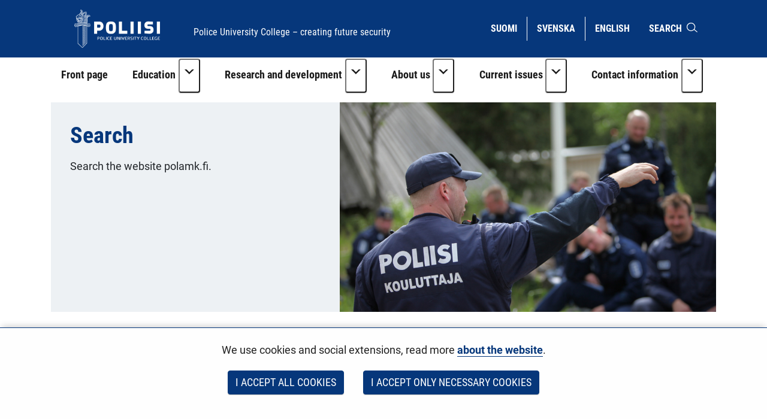

--- FILE ---
content_type: text/html;charset=UTF-8
request_url: https://polamk.fi/en/search?q=tutkimus-+ja+kehitt%C3%A4mistoiminta
body_size: 15850
content:
<!doctype html>
<html class="ltr" dir="ltr" lang="en-US">
 <head> 
  <link rel="alternate" hreflang="en" href="https://polamk.fi/en/search?q=tutkimus-+ja+kehitt%C3%A4mistoiminta"> 
  <link rel="alternate" hreflang="sv" href="https://polamk.fi/sv/sok?q=tutkimus-+ja+kehitt%C3%A4mistoiminta"> 
  <link rel="alternate" hreflang="fi" href="https://polamk.fi/haku?q=tutkimus-+ja+kehitt%C3%A4mistoiminta"> 
  <title>Search - Police University College</title> 
  <meta content="initial-scale=1.0, width=device-width" name="viewport"> 
  <link rel="stylesheet" type="text/css" href="/o/common-ui-resources/fonts/roboto/main.css?browserId=chrome&amp;themeId=yjapoliisitheme_WAR_yjapoliisitheme&amp;minifierType=css&amp;languageId=en_US&amp;t=1765908570000
"> 
  <link rel="stylesheet" type="text/css" href="/o/common-ui-resources/fonts/roboto-condensed/main.css?browserId=chrome&amp;themeId=yjapoliisitheme_WAR_yjapoliisitheme&amp;minifierType=css&amp;languageId=en_US&amp;t=1765908570000
"> 
  <link rel="stylesheet" type="text/css" href="/o/common-ui-resources/css/main.css?browserId=chrome&amp;themeId=yjapoliisitheme_WAR_yjapoliisitheme&amp;minifierType=css&amp;languageId=en_US&amp;t=1765908570000
"> 
  <meta content="text/html; charset=UTF-8" http-equiv="content-type"> 
  <script data-senna-track="permanent" src="/o/frontend-js-svg4everybody-web/index.js" type="text/javascript"></script> 
  <link href="https://polamk.fi/o/yja-poliisi-theme/images/favicon.ico" rel="shortcut icon"> 
  <script data-senna-track="permanent" src="/o/frontend-js-jquery-web/jquery/jquery.min.js" type="text/javascript"></script> 
  <script data-senna-track="permanent" src="/o/frontend-js-jquery-web/jquery/init.js" type="text/javascript"></script> 
  <script data-senna-track="permanent" src="/o/frontend-js-jquery-web/jquery/ajax.js" type="text/javascript"></script> 
  <script data-senna-track="permanent" src="/o/frontend-js-jquery-web/jquery/bootstrap.bundle.min.js" type="text/javascript"></script> 
  <script data-senna-track="permanent" src="/o/frontend-js-jquery-web/jquery/collapsible_search.js" type="text/javascript"></script> 
  <script data-senna-track="permanent" src="/o/frontend-js-jquery-web/jquery/fm.js" type="text/javascript"></script> 
  <script data-senna-track="permanent" src="/o/frontend-js-jquery-web/jquery/form.js" type="text/javascript"></script> 
  <script data-senna-track="permanent" src="/o/frontend-js-jquery-web/jquery/popper.min.js" type="text/javascript"></script> 
  <script data-senna-track="permanent" src="/o/frontend-js-jquery-web/jquery/side_navigation.js" type="text/javascript"></script> 
  <link data-senna-track="permanent" href="/o/frontend-theme-font-awesome-web/css/main.css" rel="stylesheet" type="text/css"> 
  <meta property="og:locale" content="en_US"> 
  <meta property="og:locale:alternate" content="fi_FI"> 
  <meta property="og:locale:alternate" content="sv_SE"> 
  <meta property="og:locale:alternate" content="en_US"> 
  <meta property="og:locale:alternate" content="ru_RU"> 
  <meta property="og:site_name" content="Police University College"> 
  <meta property="og:title" content="Search - Police University College"> 
  <meta property="og:type" content="website"> 
  <meta property="og:url" content="https://polamk.fi/en/search">  
  <link class="lfr-css-file" data-senna-track="temporary" href="https://polamk.fi/o/yja-poliisi-theme/css/clay.css?browserId=chrome&amp;themeId=yjapoliisitheme_WAR_yjapoliisitheme&amp;minifierType=css&amp;languageId=en_US&amp;t=1765908570000" id="liferayAUICSS" rel="stylesheet" type="text/css"> 
  <link data-senna-track="temporary" href="/o/frontend-css-web/main.css?browserId=chrome&amp;themeId=yjapoliisitheme_WAR_yjapoliisitheme&amp;minifierType=css&amp;languageId=en_US&amp;t=1765915667846" id="liferayPortalCSS" rel="stylesheet" type="text/css"> 
  <link data-senna-track="temporary" href="/combo?browserId=chrome&amp;minifierType=&amp;themeId=yjapoliisitheme_WAR_yjapoliisitheme&amp;languageId=en_US&amp;com_liferay_journal_content_web_portlet_JournalContentPortlet_INSTANCE_11x97so73pkR:%2Fcss%2Fmain.css&amp;com_liferay_product_navigation_product_menu_web_portlet_ProductMenuPortlet:%2Fcss%2Fmain.css&amp;fi_yja_fess_search_web_portlet_FessSearchPortlet:%2Fcss%2Fmain.css&amp;fi_yja_language_version_tool_web_portlet_LanguageVersionToolSelectionPortlet:%2Fcss%2Fmain.css&amp;t=1765908570000" id="5580cabe" rel="stylesheet" type="text/css"> 
  <script data-senna-track="temporary" type="text/javascript">
	// <![CDATA[
		var Liferay = Liferay || {};

		Liferay.Browser = {
			acceptsGzip: function() {
				return true;
			},

			

			getMajorVersion: function() {
				return 131.0;
			},

			getRevision: function() {
				return '537.36';
			},
			getVersion: function() {
				return '131.0';
			},

			

			isAir: function() {
				return false;
			},
			isChrome: function() {
				return true;
			},
			isEdge: function() {
				return false;
			},
			isFirefox: function() {
				return false;
			},
			isGecko: function() {
				return true;
			},
			isIe: function() {
				return false;
			},
			isIphone: function() {
				return false;
			},
			isLinux: function() {
				return false;
			},
			isMac: function() {
				return true;
			},
			isMobile: function() {
				return false;
			},
			isMozilla: function() {
				return false;
			},
			isOpera: function() {
				return false;
			},
			isRtf: function() {
				return true;
			},
			isSafari: function() {
				return true;
			},
			isSun: function() {
				return false;
			},
			isWebKit: function() {
				return true;
			},
			isWindows: function() {
				return false;
			}
		};

		Liferay.Data = Liferay.Data || {};

		Liferay.Data.ICONS_INLINE_SVG = true;

		Liferay.Data.NAV_SELECTOR = '#navigation';

		Liferay.Data.NAV_SELECTOR_MOBILE = '#navigationCollapse';

		Liferay.Data.isCustomizationView = function() {
			return false;
		};

		Liferay.Data.notices = [
			

			
		];

		Liferay.PortletKeys = {
			DOCUMENT_LIBRARY: 'com_liferay_document_library_web_portlet_DLPortlet',
			DYNAMIC_DATA_MAPPING: 'com_liferay_dynamic_data_mapping_web_portlet_DDMPortlet',
			ITEM_SELECTOR: 'com_liferay_item_selector_web_portlet_ItemSelectorPortlet'
		};

		Liferay.PropsValues = {
			JAVASCRIPT_SINGLE_PAGE_APPLICATION_TIMEOUT: 0,
			NTLM_AUTH_ENABLED: false,
			UPLOAD_SERVLET_REQUEST_IMPL_MAX_SIZE: 3048576000
		};

		Liferay.ThemeDisplay = {

			

			
				getLayoutId: function() {
					return '454';
				},

				

				getLayoutRelativeControlPanelURL: function() {
					return '/en/group/polamk/~/control_panel/manage';
				},

				getLayoutRelativeURL: function() {
					return '/en/search';
				},
				getLayoutURL: function() {
					return 'https://polamk.fi/en/search';
				},
				getParentLayoutId: function() {
					return '117';
				},
				isControlPanel: function() {
					return false;
				},
				isPrivateLayout: function() {
					return 'false';
				},
				isVirtualLayout: function() {
					return false;
				},
			

			getBCP47LanguageId: function() {
				return 'en-US';
			},
			getCanonicalURL: function() {

				

				return 'https\x3a\x2f\x2fpolamk\x2efi\x2fsearch';
			},
			getCDNBaseURL: function() {
				return 'https://polamk.fi';
			},
			getCDNDynamicResourcesHost: function() {
				return '';
			},
			getCDNHost: function() {
				return '';
			},
			getCompanyGroupId: function() {
				return '10197';
			},
			getCompanyId: function() {
				return '10157';
			},
			getDefaultLanguageId: function() {
				return 'fi_FI';
			},
			getDoAsUserIdEncoded: function() {
				return '';
			},
			getLanguageId: function() {
				return 'en_US';
			},
			getParentGroupId: function() {
				return '25254699';
			},
			getPathContext: function() {
				return '';
			},
			getPathImage: function() {
				return '/image';
			},
			getPathJavaScript: function() {
				return '/o/frontend-js-web';
			},
			getPathMain: function() {
				return '/en/c';
			},
			getPathThemeImages: function() {
				return 'https://polamk.fi/o/yja-poliisi-theme/images';
			},
			getPathThemeRoot: function() {
				return '/o/yja-poliisi-theme';
			},
			getPlid: function() {
				return '50421144';
			},
			getPortalURL: function() {
				return 'https://polamk.fi';
			},
			getRealUserId: function() {
				return '10161';
			},
			getScopeGroupId: function() {
				return '25254699';
			},
			getScopeGroupIdOrLiveGroupId: function() {
				return '25254699';
			},
			getSessionId: function() {
				return '';
			},
			getSiteAdminURL: function() {
				return 'https://polamk.fi/group/polamk/~/control_panel/manage?p_p_lifecycle=0&p_p_state=maximized&p_p_mode=view';
			},
			getSiteGroupId: function() {
				return '25254699';
			},
			getURLControlPanel: function() {
				return '/en/group/control_panel?refererPlid=50421144';
			},
			getURLHome: function() {
				return 'https\x3a\x2f\x2fpolamk\x2efi\x2f';
			},
			getUserEmailAddress: function() {
				return '';
			},
			getUserId: function() {
				return '10161';
			},
			getUserName: function() {
				return '';
			},
			isAddSessionIdToURL: function() {
				return false;
			},
			isImpersonated: function() {
				return false;
			},
			isSignedIn: function() {
				return false;
			},

			isStagedPortlet: function() {
				
					
						return false;
					
				
			},

			isStateExclusive: function() {
				return false;
			},
			isStateMaximized: function() {
				return false;
			},
			isStatePopUp: function() {
				return false;
			}
		};

		var themeDisplay = Liferay.ThemeDisplay;

		Liferay.AUI = {

			

			getAvailableLangPath: function() {
				return 'available_languages.jsp?browserId=chrome&themeId=yjapoliisitheme_WAR_yjapoliisitheme&colorSchemeId=01&languageId=en_US&t=1766185276705';
			},
			getCombine: function() {
				return false;
			},
			getComboPath: function() {
				return '/combo/?browserId=chrome&minifierType=&languageId=en_US&t=1765915713720&';
			},
			getDateFormat: function() {
				return '%m/%d/%Y';
			},
			getEditorCKEditorPath: function() {
				return '/o/frontend-editor-ckeditor-web';
			},
			getFilter: function() {
				var filter = 'raw';

				
					

				return filter;
			},
			getFilterConfig: function() {
				var instance = this;

				var filterConfig = null;

				if (!instance.getCombine()) {
					filterConfig = {
						replaceStr: '.js' + instance.getStaticResourceURLParams(),
						searchExp: '\\.js$'
					};
				}

				return filterConfig;
			},
			getJavaScriptRootPath: function() {
				return '/o/frontend-js-web';
			},
			getLangPath: function() {
				return 'aui_lang.jsp?browserId=chrome&themeId=yjapoliisitheme_WAR_yjapoliisitheme&colorSchemeId=01&languageId=en_US&t=1765915713720';
			},
			getPortletRootPath: function() {
				return '/html/portlet';
			},
			getStaticResourceURLParams: function() {
				return '?browserId=chrome&minifierType=&languageId=en_US&t=1765915713720';
			}
		};

		Liferay.authToken = '3eCgJxDu';

		

		Liferay.currentURL = '\x2fen\x2fsearch\x3fq\x3dtutkimus-\x2bja\x2bkehitt\x25C3\x25A4mistoiminta';
		Liferay.currentURLEncoded = '\x252Fen\x252Fsearch\x253Fq\x253Dtutkimus-\x252Bja\x252Bkehitt\x2525C3\x2525A4mistoiminta';
	// ]]>
</script> 
  <script src="/o/js_loader_config?t=1765915690700" type="text/javascript"></script> 
  <script data-senna-track="permanent" src="/o/frontend-js-aui-web/aui/aui/aui.js" type="text/javascript"></script> 
  <script data-senna-track="permanent" src="/o/frontend-js-aui-web/liferay/modules.js" type="text/javascript"></script> 
  <script data-senna-track="permanent" src="/o/frontend-js-aui-web/liferay/aui_sandbox.js" type="text/javascript"></script> 
  <script data-senna-track="permanent" src="/o/frontend-js-aui-web/aui/attribute-base/attribute-base.js" type="text/javascript"></script> 
  <script data-senna-track="permanent" src="/o/frontend-js-aui-web/aui/attribute-complex/attribute-complex.js" type="text/javascript"></script> 
  <script data-senna-track="permanent" src="/o/frontend-js-aui-web/aui/attribute-core/attribute-core.js" type="text/javascript"></script> 
  <script data-senna-track="permanent" src="/o/frontend-js-aui-web/aui/attribute-observable/attribute-observable.js" type="text/javascript"></script> 
  <script data-senna-track="permanent" src="/o/frontend-js-aui-web/aui/attribute-extras/attribute-extras.js" type="text/javascript"></script> 
  <script data-senna-track="permanent" src="/o/frontend-js-aui-web/aui/event-custom-base/event-custom-base.js" type="text/javascript"></script> 
  <script data-senna-track="permanent" src="/o/frontend-js-aui-web/aui/event-custom-complex/event-custom-complex.js" type="text/javascript"></script> 
  <script data-senna-track="permanent" src="/o/frontend-js-aui-web/aui/oop/oop.js" type="text/javascript"></script> 
  <script data-senna-track="permanent" src="/o/frontend-js-aui-web/aui/aui-base-lang/aui-base-lang.js" type="text/javascript"></script> 
  <script data-senna-track="permanent" src="/o/frontend-js-aui-web/liferay/dependency.js" type="text/javascript"></script> 
  <script data-senna-track="permanent" src="/o/frontend-js-aui-web/liferay/util.js" type="text/javascript"></script> 
  <script data-senna-track="permanent" src="/o/frontend-js-web/loader/config.js" type="text/javascript"></script> 
  <script data-senna-track="permanent" src="/o/frontend-js-web/loader/loader.js" type="text/javascript"></script> 
  <script data-senna-track="permanent" src="/o/frontend-js-web/liferay/dom_task_runner.js" type="text/javascript"></script> 
  <script data-senna-track="permanent" src="/o/frontend-js-web/liferay/events.js" type="text/javascript"></script> 
  <script data-senna-track="permanent" src="/o/frontend-js-web/liferay/lazy_load.js" type="text/javascript"></script> 
  <script data-senna-track="permanent" src="/o/frontend-js-web/liferay/liferay.js" type="text/javascript"></script> 
  <script data-senna-track="permanent" src="/o/frontend-js-web/liferay/global.bundle.js" type="text/javascript"></script> 
  <script data-senna-track="permanent" src="/o/frontend-js-web/liferay/portlet.js" type="text/javascript"></script> 
  <script data-senna-track="permanent" src="/o/frontend-js-web/liferay/workflow.js" type="text/javascript"></script> 
  <script data-senna-track="temporary" src="/o/js_bundle_config?t=1765916380733" type="text/javascript"></script> 
  <script data-senna-track="temporary" type="text/javascript">
	// <![CDATA[
		
			
				
		

		

		
	// ]]>
</script> 
  <meta name="google-site-verification" content="W6AA3HEZfYZTnOAG5j5DJt8kghSIEKTTpJGaVvVeooA"> 
   
   
  <link class="lfr-css-file" data-senna-track="temporary" href="https://polamk.fi/o/yja-poliisi-theme/css/main.css?browserId=chrome&amp;themeId=yjapoliisitheme_WAR_yjapoliisitheme&amp;minifierType=css&amp;languageId=en_US&amp;t=1765908570000" id="liferayThemeCSS" rel="stylesheet" type="text/css"> 
  <style data-senna-track="temporary" type="text/css">
		#wrapper .yja-forms .vs__selected-options input.vs__search {
    margin-bottom: 0 !important;
    border: 0 !important;
}

#yja-poliisi-search input.form-control {
    height: 36px;
}

#yja-poliisi-search button {
    border: 0;
}

a.yja-poliisi-asset-link {
    margin-bottom: 0 !important;
    padding-top: 1rem !important;
}

.yja-poliisi-asset-listing .meta {
    margin-bottom: 0;
}

.fessWrapper button.searchButton.btn.btn-primary {
    height: 100%;
}

.navbar .nav li > a {
    overflow-wrap: break-word !important;
    word-wrap: break-word !important;
    word-break: break-word !important;
}

.asset-documents__listing {
    border: 0 !important;
}
.asset-documents__listing ul.list-group {
    list-style: none;
    margin: 0;
    padding: 0;
}
.asset-documents__listing ul.list-group li a {
    display: block;
    padding: 0.5rem 0.8rem;
    border-bottom: 1px solid #adb5bd;
}

#blog ul {
    padding-left: 0;
}

.portlet-blogs .news-page {
    margin: 0;
}

.yja-poliisi-asset-listing-wrapper.news-highlights ul li:first-child:before {
    display: none;
}

@media (max-width: 1199px) and (min-width: 992px) {
    section:not(.portlet).yja-poliisi-hero .hero-wrapper .hero-image-content picture {
        max-height: initial;
    }

    section:not(.portlet).yja-poliisi-hero .hero-wrapper .hero-image-content picture img {
        width: auto;
        height: 100%;
        object-fit: cover;
        width: 100%;
    }
}

@media (max-width: 767px) {
    section:not(.portlet).yja-poliisi-hero .hero-wrapper .hero-image-content {
        max-height: 40vh;
    }
}

section.notifications {
    padding-bottom: 0 !important;
}

section.yja-poliisi-contacts-settings > .row {
    justify-content: center;
}

section.yja-poliisi-contacts-settings > .row > div {
    margin-bottom: 1rem;
}

.fessWrapper .form-group > h1 {
    display: none !important;
}

.fessWrapper .form-group > label {
    position: absolute;
    width: 1px;
    height: 1px;
    padding: 0;
    margin: -1px;
    overflow: hidden;
    clip: rect(0, 0, 0, 0);
    border: 0;
}

.fessWrapper {
    font-family: inherit;
}

.fessWrapper li {
    border-bottom: 1px solid #cccc !important;;
    margin: 1rem 0;
}

.fessWrapper .title {
    margin-bottom: 0.5rem !important;
}

.fessWrapper a {
    color: var(--blue) !important;
}

.fessWrapper .pagination > li > a, 
.fessWrapper .pagination > li > span {
    color: var(--blue) !important;
}

.fessWrapper .pagination > .active > a, 
.fessWrapper .pagination > .active > a:focus, 
.fessWrapper .pagination > .active > a:hover, 
.fessWrapper .pagination > .active > span, 
.fessWrapper .pagination > .active > span:focus, 
.fessWrapper .pagination > .active > span:hover {
    background-color: var(--blue);
    border-color: var(--blue);
}

.gallery.gallery-element picture,
.gallery.gallery-element picture img {
    display: block;
}

.gallery.gallery-element img {
    margin: 0 2rem 2rem 0;
    max-width: 300px;
    border-radius: 50%;
}

@media (max-width: 640px) {
    .gallery.gallery-element picture,
    .gallery.gallery-element picture img {
        display: block;
        width: 100% !important;
        max-width: 100%;
    }
}

section.gallery.gallery-element img.style-square {
    max-width: 300px;
    height: auto;
    border-radius: 0%;
}

.topic-wrapper .additional-keywords {
    margin-left: 1.5rem;
}

.signed-in .portlet-blogs .autofit-col-expand + .autofit-col-end {
    top: -4.5rem !important;
}

.journal-display-page .journal-content-article .news-page p:not(.ingress),
.journal-display-page .journal-content-article .news-page font {
    font-family: inherit !important;
    font-size: inherit !important;
}

#wrapper .journal-content-article .banner a.yja-external-link {
    position: relative;
    display: block;
}

#wrapper .journal-content-article .banner a.yja-external-link:after {
    color: #fff;
    padding: 0.2rem;
    border-radius: 0.2rem;
    position: absolute;
    left: 0;
    top: 1rem;
    width: 2rem;
    height: 2rem;
}

.service-details h2 {
    padding: 0 !important;
}

@media (min-width: 992px) {
    #navigation ul.nav li.btn-group {
        flex-wrap: nowrap !important;
    }
}

section.yja-poliisi-asset-listing-wrapper + .lfr-pagination {
    margin-bottom: 4rem;
}

section.phone-description {
    margin-top: 2rem;
}

.journal-content-article picture img {
    margin: 1rem 0 2rem 0;
}

.journal-content-article a.yja-external-link:after {
    content: "\f08e";
    font-family: "fontawesome-alloy";
    margin: 0 0 0 3px;
    display: inline-block;
    font-size: 0.875em;
    position: relative;
    top: 0;
}

.yja-poliisi-linklist-nav ul li a {
    font-weight: bold;
}

/* Make labels inside this element only visible for screen readers */
.sr-only-label label {
    visibility: hidden;
}

#navigation ul.nav li.btn-group > .dropdown-toggle img {
    margin-bottom: 0.2rem;
}

.news-page .links a {
    color: #06377b;
}

.news-page .links a:hover,
.news-page .links a:focus {
    color: #06377b;
}

#page-navigation ul li a {
    text-decoration: none;
}

#page-navigation ul li a:hover,
#page-navigation ul li a:focus,
.yja-poliisi-asset-listing a:hover .title,
.yja-poliisi-asset-listing a:focus .title,
footer nav ul li a:hover span:first-child:not(.title),
footer nav ul li a:focus span:first-child:not(.title),
button.btn-scrolltotop:hover span:last-child,
button.btn-scrolltotop:focus span:last-child,
section.yja-poliisi-tabs ul.nav.nav-pills > li > a:hover,
section.yja-poliisi-tabs ul.nav.nav-pills > li > a:focus {
    text-decoration: underline !important;
}

footer a.yja-external-link span:first-child:after {
    content: "\f08e";
    font-family: "fontawesome-alloy";
    margin: 0 0 0 3px;
    display: inline-block;
    font-size: 0.875em;
    position: relative;
    top: 0;
}

.list.list__assets.results .item__heading,
.list.list__assets.results .meta,
.list.list__assets.results .list__item > p {
    margin-bottom: 0.5rem !important;
}

.list.list__assets.results .meta .date {
    font-size: unset;
    color: unset;
    margin-bottom: 1rem !important;
}

.list.list__assets.results .yja-tag {
    font-family: "Roboto Condensed", sans-serif;
    font-weight: 400;
    font-size: 0.9rem;
    color: #06377b;
    background-color: #f0f4f6;
    text-transform: uppercase;
    padding: 0.3rem 0.8rem;
    margin-right: 0.5rem;
    margin-bottom: 0.5rem;
    white-space: nowrap;
}

.list.list__assets.results .list.list__item {
    margin: 0;
    padding: 1.5rem 0;
    border-bottom: 1px solid #d2edf3;
}

.web-content-listing-portlet .nav .active a {
    background-color: #06377b;
}

.lfr-pagination-buttons li.disabled > a {
    color: #6e6e6e !important;
}

.poliisi-alert .icon {
    flex-shrink: 0;
}

#content .breadcrumb.breadcrumb-horizontal {
    padding: 1rem 1.2rem;
}

.news-page a.text-link {
    color: #06377b;
    display: block;
    margin: 0 0 0.5rem 0;
}

.news-page a.text-link + br {
    display: none;
}

.news-page .meta.bottom-meta {
    margin-top: 2rem;
}

li.list.list__item a {
    font-family: "Roboto Condensed",sans-serif;
    font-size: 1.4rem;
    font-weight: bold;
    color: #06377b;
    margin: 0;
}

.lfr-pagination-buttons.pager .page-item .page-link {
    border-radius: 0 !important;
    border: 1px solid #06377b !important;
    background-color: transparent;
    color: #06377b !important;
}

.lfr-pagination-buttons.pager .page-item.disabled .page-link {
    color: #777 !important;
    border: 1px solid #bbb !important;
}

.lfr-pagination-buttons.pager .page-item.active .page-link {
    background-color: #06377b !important;
    color: #fff !important;
}

.lfr-pagination-buttons.pager .page-item .page-link {
    border-radius: 0 !important;
    border: 1px solid #06377b !important;
    background-color: transparent;
    color: #06377b !important;
}

.lfr-pagination-buttons.pager .page-item.disabled .page-link {
    color: #777 !important;
    border: 1px solid #bbb !important;
}

.lfr-pagination-buttons.pager .page-item a.page-link:hover,
.lfr-pagination-buttons.pager .page-item a.page-link:focus {
    text-decoration: underline !important;
}

#navigation ul.nav > li > a:focus {
    background-color: #fff;
    color: #06377b;
    text-decoration: none;
}

#navigation ul.nav li a:focus span:after {
    border-color: #06377b;
}

#navigation ul.nav > li.active > a:focus {
    color: #06377b !important;
}

#navigation ul.nav li.btn-group .dropdown-menu .dropdown-item a:hover {
    text-decoration: underline;
}

#navigation ul.nav li.btn-group .dropdown-menu .dropdown-item a:focus {
    color: #fff !important;
    text-decoration: underline;
}

.btn.btn-more {
    border-color: #06377b;
    border-width: 1px;
    font-family: 'Roboto Condensed';
    color: #06377b !important;
    text-transform: uppercase !important;
    border-radius: 0;
    text-align: center;
    text-decoration: none;
    background: transparent !important;
}

.portlet-blogs .col-md-12.widget-mode-detail-text {
    flex-direction: column;
    display: flex;
}

.listing-as-tags .portlet-body ul {
    list-style: none;
    margin: 0 0 1rem 0;
    padding: 0;
    display: flex;
    flex-wrap: wrap;
}

.listing-as-tags .portlet-body ul li {
    margin: 0;
    padding: 0;
}

.listing-as-tags .portlet-body ul li a {
    margin: 0 0.5rem 0.5rem 0;
    padding: 0.2rem 0.5rem;
    border: 1px solid var(--blue);
    display: block;
    text-decoration: none;
    font-family: "Roboto Condensed";
    font-weight: normal;
}

.listing-as-tags .portlet-body ul li a:hover,
.listing-as-tags .portlet-body ul li a:focus {
    background-color: var(--blue);
    color: var(--white);
    text-decoration: underline;
}

.info-accordions .info-accordion .info-accordion-content .content .content-item ul.styled {
    list-style: disc;
    margin: 0 0 1rem 0;
}

.info-accordions .info-accordion .info-accordion-content .content .content-item ul.styled li {
    margin-left: 2rem;
    padding-left: 1rem;
    text-indent: -1rem;
}

.sub-service-help {
    margin-bottom: 0.5rem;
}

.sub-service-help:last-child {
    margin-bottom: 1rem;
}

.sub-service-help .content-title {
    display: block !important;
}

.info-accordions .info-accordion .info-accordion-content .content .content-title:not(:first-child) {
    margin-top: 1rem !important;
}

@media (max-width: 680px) {
    .rns-plugin .rns-reactions .reactions .rns-reaction .rns-reaction-button .rns-reaction-count {
        color: #fff !important;
        font-weight: bold !important;
    }
    
    .rns-plugin .rns-reactions .reactions .rns-reaction {
        border: 1px solid #06377b;
    }

    .rns-plugin .rns-reactions .reactions .rns-reaction + .rns-reaction {
        border-top: 0;
    }
    
}

.rns-plugin .rns-footer .rns-footer-link img {
    opacity: 1 !important;
}

.poliisi-modal-slide {
    margin: 0 !important;
}

@media (max-width: 767px) {
    .poliisiModal,
    .poliisi-modal-content {
        margin: 0 !important;
        padding: 0 !important;
        width: 100%;
    }

    .poliisiModal button.close,
    .poliisiModal button.prev,
    .poliisiModal button.next {
        background-color: var(--blue) !important;
        border-radius: 0.2rem !important;
        z-index: 10;
        font-size: 2rem;
        width: 4rem;
        height: 4rem;
    }
   
    .poliisi-modal-slide picture {
        overflow: hidden;
    }

    .poliisi-modal-slide picture img {
        max-height: 80vh;
        margin: 0 auto;
    }
}

.yja-poliisi-asset-listing .metadata .modified-text {
    display: none;
}

section:not(.portlet).info-columns > .container-fluid {
    border: .06rem solid #00a0d1 !important;
}
	</style> 
  <style data-senna-track="temporary" type="text/css">

		

			

		

			

		

			

		

			

		

			

		

			

		

	</style> 
  <style>
/* Publication Theme Mobile navigation */
.yja-publication .yja-mobile-navigation { display: none; }
/* YJAOM-815 */
.top-frame .has-control-menu.controls-visible .portlet-asset-publisher .portlet-topper{
    z-index: 3;
}

/* YJAY-3881  */
.chrome .input-group .btn:focus, .chrome .input-group .form-control:focus {
    z-index: inherit;
}

/* SD-30779 */ 
*[lang="ar_SA"], *[lang="ar-SA"], *[lang="ar-SA"] *{ direction: rtl !important; }


/* YJALR71-2924 */
.controls-visible.signed-in .portlet-column-content.empty {min-height: 50px;margin-bottom: 10px;border: 1px dashed #d1d1d1;}

/* YJAVNK-1622 */
.has-control-menu .lfr-add-panel.open-admin-panel.sidenav-menu-slider{
    width: 500px !important;
}
.has-control-menu .lfr-admin-panel.sidenav-menu-slider .product-menu{
    width: 500px !important;
} 

</style> 
  <script>
    /* YJAY-1778 */
    (function () {
        window.YjaSearcher = window.YjaSearcher || {};
        window.YjaSearcher.encodeInput = window.YjaSearcher.encodeInput || function (userInput) {
            return encodeURIComponent(userInput).trim()
                .replace(/%2[f|F]/g, '/')
                .replace(/%5[c|C]/g, '%20')
                .replace(",", "%2C")
                .replace("\"", "%22")
                .replace("!", "%21")
                .replace("&", "%26")
                .replace("'", "%27")
                .replace('(', '%28')
                .replace(')', '%29');
        };

        window.YjaSearcher.readInput = window.YjaSearcher.readInput || function (input) {
            input = input || '';
            if (('' + input).trim().indexOf('#') < 0) {
                input = '#' + input;
            }
            var keywords = $(input).val();
            keywords = window.YjaSearcher.encodeInput(keywords);
            return keywords;
        };

        window.YjaSearcher.submitSearchForm = window.YjaSearcher.submitSearchForm || function (input) {
            var keywords = window.YjaSearcher.readInput(input);
            var formSearchUrl = window.YjaSearcher.formSearchUrl;
            if (formSearchUrl && keywords) {
                document.location.href = formSearchUrl + "?q=" + keywords;
            }
        };
    })();
</script> 
  <style data-senna-track="temporary" type="text/css">
</style> 
  <link data-senna-track="permanent" href="https://polamk.fi/combo?browserId=chrome&amp;minifierType=css&amp;languageId=en_US&amp;t=1765915674211&amp;/o/yja-common-ui-theme-contributor/css/yja-common-ui.css" rel="stylesheet" type="text/css"> 
  <script data-senna-track="permanent" src="https://polamk.fi/o/yja-common-ui-theme-contributor/js/yja-common-ui.js?browserId=chrome&amp;languageId=en_US&amp;t=1765915674211" type="text/javascript"></script> 
  <script type="text/javascript">
// <![CDATA[
Liferay.on(
	'ddmFieldBlur', function(event) {
		if (window.Analytics) {
			Analytics.send(
				'fieldBlurred',
				'Form',
				{
					fieldName: event.fieldName,
					focusDuration: event.focusDuration,
					formId: event.formId,
					formPageTitle: event.formPageTitle,
					page: event.page,
					title: event.title
				}
			);
		}
	}
);

Liferay.on(
	'ddmFieldFocus', function(event) {
		if (window.Analytics) {
			Analytics.send(
				'fieldFocused',
				'Form',
				{
					fieldName: event.fieldName,
					formId: event.formId,
					formPageTitle: event.formPageTitle,
					page: event.page,
					title: event.title
				}
			);
		}
	}
);

Liferay.on(
	'ddmFormPageShow', function(event) {
		if (window.Analytics) {
			Analytics.send(
				'pageViewed',
				'Form',
				{
					formId: event.formId,
					formPageTitle: event.formPageTitle,
					page: event.page,
					title: event.title
				}
			);
		}
	}
);

Liferay.on(
	'ddmFormSubmit', function(event) {
		if (window.Analytics) {
			Analytics.send(
				'formSubmitted',
				'Form',
				{
					formId: event.formId
				}
			);
		}
	}
);

Liferay.on(
	'ddmFormView', function(event) {
		if (window.Analytics) {
			Analytics.send(
				'formViewed',
				'Form',
				{
					formId: event.formId,
					title: event.title
				}
			);
		}
	}
);
// ]]>
</script> 
  <script data-senna-track="temporary" type="text/javascript">
	if (window.Analytics) {
		window._com_liferay_document_library_analytics_isViewFileEntry = false;
	}
</script> 
  <link rel="apple-touch-icon" sizes="180x180" href="    https://polamk.fi/o/yja-poliisi-theme/images/favicons/apple-touch-icon.png?browserId=chrome&amp;languageId=en_US&amp;t=1765908570000
"> 
  <link rel="icon" type="image/png" sizes="32x32" href="    https://polamk.fi/o/yja-poliisi-theme/images/favicons/favicon-32x32.png?browserId=chrome&amp;languageId=en_US&amp;t=1765908570000
"> 
  <link rel="icon" type="image/png" sizes="16x16" href="    https://polamk.fi/o/yja-poliisi-theme/images/favicons/favicon-16x16.png?browserId=chrome&amp;languageId=en_US&amp;t=1765908570000
"> 
  <link rel="manifest" href="    https://polamk.fi/o/yja-poliisi-theme/images/favicons/manifest.json?browserId=chrome&amp;languageId=en_US&amp;t=1765908570000
"> 
  <link rel="mask-icon" href="    https://polamk.fi/o/yja-poliisi-theme/images/favicons/safari-pinned-tab.svg?browserId=chrome&amp;languageId=en_US&amp;t=1765908570000
" color="#06377b"> 
  <link rel="shortcut icon" href="    https://polamk.fi/o/yja-poliisi-theme/images/favicon.ico?browserId=chrome&amp;languageId=en_US&amp;t=1765908570000
"> 
  <meta name="msapplication-TileColor" content="#06377b"> 
  <meta name="msapplication-TileImage" content="    https://polamk.fi/o/yja-poliisi-theme/images/favicons/mstile-144x144.png?browserId=chrome&amp;languageId=en_US&amp;t=1765908570000
"> 
  <meta name="msapplication-config" content="    https://polamk.fi/o/yja-poliisi-theme/images/favicons/browserconfig.xml?browserId=chrome&amp;languageId=en_US&amp;t=1765908570000
"> 
  <meta name="theme-color" content="#06377b"> 
  <meta name="twitter:card" content="summary_large_image"> 
  <meta name="twitter:title" content="Search - Police University College"> 
  <meta name="twitter:site" content="@SuomenPoliisi"> 
  <link rel="stylesheet" type="text/css" href="/o/yja-cookie-consent-web/css/main.css?browserId=chrome&amp;themeId=yjapoliisitheme_WAR_yjapoliisitheme&amp;minifierType=css&amp;languageId=en_US&amp;t=1765908570000"> 
  <meta property="og:image" content="https://polamk.fi/documents/25254699/34112565/Poliisikouluttaja.jpg/0963002c-72f7-309e-c680-dad4a435d207?t=1600348222394"> 
  <meta name="twitter:image" content="https://polamk.fi/documents/25254699/34112565/Poliisikouluttaja.jpg/0963002c-72f7-309e-c680-dad4a435d207?t=1600348222394"> 
 </head> 
 <body class="chrome controls-visible  yui3-skin-sam signed-out public-page site yja-poliisi-theme-poliisi   en" itemscope itemtype="http://schema.org/WebPage"> 
  <a href="#content-main" id="skip-to-content">Skip to content</a> 
  <script>var YjaSearcher = YjaSearcher || {};
YjaSearcher.formSearchUrl = '/en/search';</script> 
  <section class="p-0"> 
  </section> 
  <div class="page-wrapper mm-page"> 
   <section id="wrapper"> 
    <header id="banner" role="banner"> 
     <div class="container"> 
      <div class="row"> 
       <div class="col"> 
        <div class="d-flex justify-content-between"> 
         <div id="heading" class="align-self-center"> 
          <div class="site-title"> 
           <a class="logo custom-logo" href="/en"> <img class="yja-poliisi-logo" alt="" src="https://polamk.fi/documents/25254699/26833657/PAK_EN_white.png/e7b4cae6-135e-0bf2-10b2-f455e7acb9ce?version=1.0&amp;t=1598595107996&amp;width=800" aria-hidden="true"> <span class="sr-only site-name">Police University College - To frontpage</span> </a> 
          </div> 
         </div> 
         <div class="title-description align-self-center mr-auto">
           Police University College – creating future security 
         </div> 
         <div class="portlet-boundary portlet-boundary_fi_yja_language_version_tool_web_portlet_LanguageVersionToolSelectionPortlet_  portlet-static portlet-static-end portlet-barebone language-version-selection-portlet " id="p_p_id_fi_yja_language_version_tool_web_portlet_LanguageVersionToolSelectionPortlet_"> 
          <span id="p_fi_yja_language_version_tool_web_portlet_LanguageVersionToolSelectionPortlet"></span> 
          <section class="portlet" id="portlet_fi_yja_language_version_tool_web_portlet_LanguageVersionToolSelectionPortlet"> 
           <div class="portlet-content"> 
            <div class="autofit-float autofit-row portlet-header"> 
             <div class="autofit-col autofit-col-expand"> 
              <h2 class="portlet-title-text">Kieliversion valinta</h2> 
             </div> 
             <div class="autofit-col autofit-col-end"> 
              <div class="autofit-section"> 
              </div> 
             </div> 
            </div> 
            <div class=" portlet-content-container"> 
             <div class="portlet-body"> 
              <ul aria-label="Select site language" class="en" id="languageSelectionMenu"> 
               <li class="fi" lang="fi"><a href="https://polamk.fi/haku?q=tutkimus-+ja+kehitt%C3%A4mistoiminta"><span class="sr-only">Valitse kieli</span> Suomi</a></li> 
               <li class="sv" lang="sv"><a href="https://polamk.fi/sv/sok?q=tutkimus-+ja+kehitt%C3%A4mistoiminta"><span class="sr-only">Välj språket</span> Svenska</a></li> 
               <li class="en" lang="en"><a href="https://polamk.fi/en/search?q=tutkimus-+ja+kehitt%C3%A4mistoiminta"><span class="sr-only">Select language</span> English</a></li> 
              </ul> 
              <div class="yja-metacontent" hidden> 
              </div> 
              <div class="yja-metacontent" hidden> 
              </div> 
              <div class="yja-metacontent" hidden> 
              </div> 
             </div> 
            </div> 
           </div> 
          </section> 
         </div> 
         <a href="/search" class="search-link align-self-center"> <span class="pr-1">Search</span> </a> 
        </div> 
       </div> 
      </div> 
     </div> 
    </header> 
    <nav class="sort-pages modify-pages navbar navbar-expand-lg container" id="navigation" aria-label="Main navigation"> 
     <button class="navbar-toggler" type="button" data-toggle="collapse" data-target="#mainMenubar" aria-controls="mainMenubar" aria-expanded="false" aria-label="Menu"> <span class="navbar-toggler-text">Menu</span> <span class="navbar-toggler-icon"> 
       <svg class="lexicon-icon lexicon-icon-bars" role="presentation" viewbox="0 0 512 512"> 
        <use xlink:href="https://polamk.fi/o/yja-poliisi-theme/images/clay/icons.svg#bars" /> 
       </svg></span> </button> 
     <ul class="nav nav-pills navbar-collapse" id="mainMenubar"> 
      <li class="nav-item" id="layout_346"><a href="https://polamk.fi/en/front-page" class="nav-link"> <span>Front page</span> </a></li> 
      <li class="nav-item btn-group" id="layout_341"><a href="https://polamk.fi/en/education" class="nav-link"> <span>Education</span> </a> <button class="dropdown-toggle dropdown-toggle-split" data-toggle="dropdown" aria-expanded="false"> <img alt="" role="presentation" aria-hidden="true" src="    /o/yja-poliisi-theme/images/icons/black/menu-narrow-down-nonactive-S.svg?browserId=chrome&amp;languageId=en_US&amp;t=1765908570000
" class="poliisi-icon-dropdown-down"> <img alt="" role="presentation" aria-hidden="true" src="    /o/yja-poliisi-theme/images/icons/black/menu-narrow-up-active-S.svg?browserId=chrome&amp;languageId=en_US&amp;t=1765908570000
" class="poliisi-icon-dropdown-up"> <span class="sr-only">Education - submenu</span> </button> 
       <ul class="dropdown-menu child-menu" aria-label="Education - submenu"> 
        <li class="dropdown-item" id="layout_347"><a href="https://polamk.fi/en/bachelor-of-police-services">Bachelor of Police Services</a></li> 
        <li class="dropdown-item" id="layout_348"><a href="https://polamk.fi/en/master-of-police-services">Master of Police Services</a></li> 
        <li class="dropdown-item" id="layout_349"><a href="https://polamk.fi/en/continuing-education-for-police">Continuing education for police</a></li> 
        <li class="dropdown-item" id="layout_350"><a href="https://polamk.fi/en/bachelor-of-rescue-services">Bachelor of Rescue Services</a></li> 
        <li class="dropdown-item" id="layout_351"><a href="https://polamk.fi/en/other-courses">Other courses</a></li> 
        <li class="dropdown-item" id="layout_629"><a href="https://polamk.fi/en/network-studies">Network studies</a></li> 
       </ul></li> 
      <li class="nav-item btn-group" id="layout_342"><a href="https://polamk.fi/en/research-and-development" class="nav-link"> <span>Research and development</span> </a> <button class="dropdown-toggle dropdown-toggle-split" data-toggle="dropdown" aria-expanded="false"> <img alt="" role="presentation" aria-hidden="true" src="    /o/yja-poliisi-theme/images/icons/black/menu-narrow-down-nonactive-S.svg?browserId=chrome&amp;languageId=en_US&amp;t=1765908570000
" class="poliisi-icon-dropdown-down"> <img alt="" role="presentation" aria-hidden="true" src="    /o/yja-poliisi-theme/images/icons/black/menu-narrow-up-active-S.svg?browserId=chrome&amp;languageId=en_US&amp;t=1765908570000
" class="poliisi-icon-dropdown-up"> <span class="sr-only">Research and development - submenu</span> </button> 
       <ul class="dropdown-menu child-menu" aria-label="Research and development - submenu"> 
        <li class="dropdown-item" id="layout_352"><a href="https://polamk.fi/en/rdi-in-brief">RDI in brief</a></li> 
        <li class="dropdown-item" id="layout_353"><a href="https://polamk.fi/en/rdi-projects">RDI projects</a></li> 
        <li class="dropdown-item" id="layout_354"><a href="https://polamk.fi/en/student-projects">Student projects</a></li> 
        <li class="dropdown-item" id="layout_355"><a href="https://polamk.fi/en/publishing">Publishing</a></li> 
        <li class="dropdown-item" id="layout_356"><a href="https://polamk.fi/en/ethics-and-open-science">Ethics and open science</a></li> 
       </ul></li> 
      <li class="nav-item btn-group" id="layout_343"><a href="https://polamk.fi/en/about-us" class="nav-link"> <span>About us</span> </a> <button class="dropdown-toggle dropdown-toggle-split" data-toggle="dropdown" aria-expanded="false"> <img alt="" role="presentation" aria-hidden="true" src="    /o/yja-poliisi-theme/images/icons/black/menu-narrow-down-nonactive-S.svg?browserId=chrome&amp;languageId=en_US&amp;t=1765908570000
" class="poliisi-icon-dropdown-down"> <img alt="" role="presentation" aria-hidden="true" src="    /o/yja-poliisi-theme/images/icons/black/menu-narrow-up-active-S.svg?browserId=chrome&amp;languageId=en_US&amp;t=1765908570000
" class="poliisi-icon-dropdown-up"> <span class="sr-only">About us - submenu</span> </button> 
       <ul class="dropdown-menu child-menu" aria-label="About us - submenu"> 
        <li class="dropdown-item" id="layout_358"><a href="https://polamk.fi/en/the-police-university-college-in-brief">The Police University College in brief</a></li> 
        <li class="dropdown-item" id="layout_359"><a href="https://polamk.fi/en/for-visitors">For visitors</a></li> 
        <li class="dropdown-item" id="layout_360"><a href="https://polamk.fi/en/materials-and-publications">Materials and publications</a></li> 
        <li class="dropdown-item" id="layout_361"><a href="https://polamk.fi/en/strategic-policies-and-quality">Strategic policies and quality</a></li> 
        <li class="dropdown-item" id="layout_362"><a href="https://polamk.fi/en/operational-quality-manual">Operational Quality Manual</a></li> 
        <li class="dropdown-item" id="layout_470"><a href="https://polamk.fi/en/sustainability-and-responsibility">Sustainability and responsibility</a></li> 
        <li class="dropdown-item" id="layout_363"><a href="https://polamk.fi/en/international-activities">International activities</a></li> 
        <li class="dropdown-item" id="layout_364"><a href="https://polamk.fi/en/library">Library</a></li> 
        <li class="dropdown-item" id="layout_448"><a href="https://polamk.fi/en/information-about-the-website">Information about the website</a></li> 
        <li class="dropdown-item" id="layout_365"><a href="https://polamk.fi/en/privacy-statements">Privacy statements</a></li> 
       </ul></li> 
      <li class="nav-item btn-group" id="layout_344"><a href="https://polamk.fi/en/current-issues" class="nav-link"> <span>Current issues</span> </a> <button class="dropdown-toggle dropdown-toggle-split" data-toggle="dropdown" aria-expanded="false"> <img alt="" role="presentation" aria-hidden="true" src="    /o/yja-poliisi-theme/images/icons/black/menu-narrow-down-nonactive-S.svg?browserId=chrome&amp;languageId=en_US&amp;t=1765908570000
" class="poliisi-icon-dropdown-down"> <img alt="" role="presentation" aria-hidden="true" src="    /o/yja-poliisi-theme/images/icons/black/menu-narrow-up-active-S.svg?browserId=chrome&amp;languageId=en_US&amp;t=1765908570000
" class="poliisi-icon-dropdown-up"> <span class="sr-only">Current issues - submenu</span> </button> 
       <ul class="dropdown-menu child-menu" aria-label="Current issues - submenu"> 
        <li class="dropdown-item" id="layout_701"><a href="https://polamk.fi/en/news">News</a></li> 
        <li class="dropdown-item" id="layout_702"><a href="https://polamk.fi/en/events">Events</a></li> 
       </ul></li> 
      <li class="nav-item btn-group" id="layout_345"><a href="https://polamk.fi/en/contact-information" class="nav-link"> <span>Contact information</span> </a> <button class="dropdown-toggle dropdown-toggle-split" data-toggle="dropdown" aria-expanded="false"> <img alt="" role="presentation" aria-hidden="true" src="    /o/yja-poliisi-theme/images/icons/black/menu-narrow-down-nonactive-S.svg?browserId=chrome&amp;languageId=en_US&amp;t=1765908570000
" class="poliisi-icon-dropdown-down"> <img alt="" role="presentation" aria-hidden="true" src="    /o/yja-poliisi-theme/images/icons/black/menu-narrow-up-active-S.svg?browserId=chrome&amp;languageId=en_US&amp;t=1765908570000
" class="poliisi-icon-dropdown-up"> <span class="sr-only">Contact information - submenu</span> </button> 
       <ul class="dropdown-menu child-menu" aria-label="Contact information - submenu"> 
        <li class="dropdown-item" id="layout_874"><a href="https://polamk.fi/en/management-and-chiefs-of-units">Management and Chiefs of Units</a></li> 
        <li class="dropdown-item" id="layout_366"><a href="https://polamk.fi/en/invoicing">Invoicing</a></li> 
        <li class="dropdown-item" id="layout_848"><a href="https://polamk.fi/en/communication-services">Communication services</a></li> 
        <li class="dropdown-item" id="layout_414"><a href="https://polamk.fi/en/polamk-on-social-media">Polamk on social media</a></li> 
        <li class="dropdown-item" id="layout_441"><a href="https://polamk.fi/en/more-contact-information">More contact information</a></li> 
       </ul></li> 
     </ul> 
    </nav> 
    <section id="content" class="p-0"> 
     <section class="notifications"> 
      <div class="container"> 
       <div class="row"> 
        <div class="col"> 
        </div> 
       </div> 
      </div> 
     </section> 
     <div class="yja-poliisi-listingpage" id="main-content" role="main"> 
      <span id="content-main"></span> 
      <div class="container"> 
       <div class="portlet-layout row"> 
        <div class="col-md-12 portlet-column portlet-column-only" id="column-1"> 
         <div class="portlet-dropzone portlet-column-content portlet-column-content-only" id="layout-column_column-1"> 
          <div class="portlet-boundary portlet-boundary_com_liferay_journal_content_web_portlet_JournalContentPortlet_  portlet-static portlet-static-end portlet-barebone portlet-journal-content " id="p_p_id_com_liferay_journal_content_web_portlet_JournalContentPortlet_INSTANCE_11x97so73pkR_"> 
           <span id="p_com_liferay_journal_content_web_portlet_JournalContentPortlet_INSTANCE_11x97so73pkR"></span> 
           <section class="portlet" id="portlet_com_liferay_journal_content_web_portlet_JournalContentPortlet_INSTANCE_11x97so73pkR"> 
            <div class="portlet-content"> 
             <div class="autofit-float autofit-row portlet-header"> 
              <div class="autofit-col autofit-col-expand"> 
               <h2 class="portlet-title-text">Haku hero englanti</h2> 
              </div> 
              <div class="autofit-col autofit-col-end"> 
               <div class="autofit-section"> 
                <div class="visible-interaction"> 
                </div> 
               </div> 
              </div> 
             </div> 
             <div class=" portlet-content-container"> 
              <div class="portlet-body"> 
               <div class="" data-fragments-editor-item-id="10109-50421106" data-fragments-editor-item-type="fragments-editor-mapped-item"> 
                <div class="journal-content-article " data-analytics-asset-id="50421104" data-analytics-asset-title="Haku hero englanti" data-analytics-asset-type="web-content"> 
                 <section class="d-flex flex-wrap p-0 yja-poliisi-hero"> 
                  <div class="container"> 
                   <div class="hero-wrapper alternative"> 
                    <div class="hero-text-content"> 
                     <div class=""> 
                      <h1>Search</h1> 
                      <div> 
                       <p>Search the website polamk.fi.</p> 
                      </div> 
                     </div> 
                    </div> 
                    <div class="hero-image-content"> 
                     <picture data-fileentryid="37719846"> 
                      <source media="(max-width:128px)" srcset="/o/adaptive-media/image/37719846/Thumbnail-128x128/Poliisikouluttaja.jpg?t=1600348222394"> 
                      <source media="(max-width:1000px) and (min-width:128px)" srcset="/o/adaptive-media/image/37719846/Preview-1000x0/Poliisikouluttaja.jpg?t=1600348222394"> 
                      <img alt="A police instructor talking to police officers." data-fileentryid="37719846" src="/documents/25254699/34112565/Poliisikouluttaja.jpg/0963002c-72f7-309e-c680-dad4a435d207?t=1600348222394"> 
                     </picture> 
                    </div> 
                   </div> 
                  </div> 
                 </section> 
                </div> 
               </div> 
              </div> 
             </div> 
            </div> 
           </section> 
          </div> 
         </div> 
        </div> 
       </div> 
       <div class="portlet-layout row"> 
        <div class="col-md-12 portlet-column portlet-column-only" id="column-2"> 
         <div class="portlet-dropzone portlet-column-content portlet-column-content-only" id="layout-column_column-2"> 
          <div class="loading-animation" id="p_p_id_fi_yja_fess_search_web_portlet_FessSearchPortlet_"> 
           <div id="p_p_id_fi_yja_fess_search_web_portlet_FessSearchPortlet_-defaultScreen"></div> 
          </div> 
         </div> 
        </div> 
       </div> 
       <div class="portlet-layout row"> 
        <div class="col-md-12 portlet-column portlet-column-only" id="column-3"> 
         <div class="empty portlet-dropzone portlet-column-content portlet-column-content-only" id="layout-column_column-3"></div> 
        </div> 
       </div> 
       <div class="portlet-layout row post-navi-area"> 
        <div class="col-md-7 col-lg-8 portlet-column portlet-column-first" id="column-4"> 
         <div class="portlet-dropzone portlet-column-content portlet-column-content-first" id="layout-column_column-4"></div> 
        </div> 
        <div class="col-md-5 col-lg-4 portlet-column portlet-column-last" id="column-5"> 
         <div class="portlet-dropzone portlet-column-content portlet-column-content-last" id="layout-column_column-5"></div> 
        </div> 
       </div> 
       <div class="portlet-layout row"> 
        <div class="col-sm-12 col-md-4 col-lg-4 portlet-column portlet-column-only" id="column-6"> 
         <div class="empty portlet-dropzone portlet-column-content portlet-column-content-only" id="layout-column_column-6"></div> 
        </div> 
        <div class="col-sm-12 col-md-4 col-lg-4 portlet-column portlet-column-only" id="column-7"> 
         <div class="empty portlet-dropzone portlet-column-content portlet-column-content-only" id="layout-column_column-7"></div> 
        </div> 
        <div class="col-sm-12 col-md-4 col-lg-4 portlet-column portlet-column-only" id="column-8"> 
         <div class="empty portlet-dropzone portlet-column-content portlet-column-content-only" id="layout-column_column-8"></div> 
        </div> 
       </div> 
      </div> 
     </div> 
     <form action="#" aria-hidden="true" class="hide" id="hrefFm" method="post" name="hrefFm"> 
      <span></span> 
      <button hidden type="submit">Hidden</button> 
     </form> 
    </section> 
    <section class="content-bottom"> 
     <div class="bottom-functions"> 
      <div class="container"> 
       <div class="row"> 
        <div class="content col-md-12"> 
         <button class="btn-scrolltotop" onclick="scrollToTop();"> <span role="presentation" class="icon-circle-arrow-up"></span> <span>Back to top</span> </button> 
        </div> 
       </div> 
      </div> 
     </div> 
     <div class="alternative"> 
      <div class="container"> 
       <div class="row"> 
        <div class="col-md-12"> 
         <div class="rns"></div> 
        </div> 
       </div> 
      </div> 
     </div> 
    </section> 
    <footer id="footer" role="contentinfo"> 
     <div class="container"> 
      <div class="row"> 
       <div class="col-12 col-sm-6 col-md-6 col-lg-3"> 
        <picture data-fileentryid="33566980"> 
         <source media="(max-width:128px)" srcset="/o/adaptive-media/image/33566980/Thumbnail-128x128/PAK_EN_white.png?t=1598595107996"> 
         <source media="(max-width:1000px) and (min-width:128px)" srcset="/o/adaptive-media/image/33566980/Preview-1000x0/PAK_EN_white.png?t=1598595107996"> 
         <img alt="Polamk logo." data-fileentryid="33566980" src="/documents/25254699/26833657/PAK_EN_white.png/e7b4cae6-135e-0bf2-10b2-f455e7acb9ce?t=1598595107996"> 
        </picture> 
       </div> 
       <div class="col-12 col-sm-6 col-md-6 col-lg-3"> 
        <div class="content"> 
         <p>PO BOX 123 (Vaajakatu 2)<br> FI-33721 Tampere, Finland</p> 
         <p>+358 295 480 121<br> <a href="/cdn-cgi/l/email-protection#8fffe0e3eee2e4cfffe0e3e6e6fce6a1e9e6" class="yja-external-link"><span class="__cf_email__" data-cfemail="ef9f80838e8284af9f808386869c86c18986">[email&#160;protected]</span></a></p> 
        </div> 
        <nav> 
         <ul class="nav"> 
          <li><a href="https://www.poliisi.fi/en" class="yja-external-link"> <span class="title"> POLIISI.FI </span> <span> Polamk is part of the Finnish Police. </span> </a></li> 
         </ul> 
        </nav> 
       </div> 
       <div class="col-12 col-sm-6 col-md-6 col-lg-3"> 
        <nav> 
         <ul class="nav"> 
          <li><a href="/education"> <span> Education </span> </a></li> 
          <li><a href="/research-and-development"> <span> Research and development </span> </a></li> 
          <li><a href="/about-us"> <span> About us </span> </a></li> 
          <li><a href="/current-issues"> <span> Current issues </span> </a></li> 
          <li><a href="/contact-information"> <span> Contact information </span> </a></li> 
          <li><a href="/privacy-statements"> <span> Privacy statements </span> </a></li> 
          <li><a href="/accessibility-statement"> <span> Accessibility statement </span> </a></li> 
         </ul> 
        </nav> 
       </div> 
       <div class="col-12 col-sm-6 col-md-6 col-lg-3"> 
        <nav> 
         <ul class="nav"> 
          <li> 
           <form id="yja-poliisi-search-footer" name="yja-poliisi-search-footer" method="get" action="/search" style="padding: 0.5rem 1.2rem;"> 
            <div class="input-group flex-nowrap mb-3"> 
             <label class="sr-only" for="ft_q">Search the site</label> 
             <input id="ft_q" name="q" type="text" class="form-control form-control" placeholder="Search..." aria-label="Text input for search words"> 
             <div class="input-group-append"> 
              <button type="submit" class="btn btn-primary"> 
               <svg class="lexicon-icon lexicon-icon-search" role="presentation" viewbox="0 0 512 512"> 
                <use xlink:href="https://polamk.fi/o/yja-poliisi-theme/images/clay/icons.svg#search" /> 
               </svg> <span class="sr-only">Search</span> </button> 
             </div> 
            </div> 
           </form></li> 
          <li><a href="https://poliisi.fi/en/subscribe-to-news" class="yja-external-link"> <span> Subscribe to our news (poliisi.fi) </span> </a></li> 
          <li><a href="/polamk-on-social-media"> <span> Polamk on social media </span> </a></li> 
          <li><a href="/feedback"> <span> Feedback </span> </a></li> 
          <li><a href="/communication-services"> <span> For the media </span> </a></li> 
          <li><a href="/site-map"> <span> Site map </span> </a></li> 
          <li><a href="/information-about-the-website"> <span> About the site </span> </a></li> 
         </ul> 
        </nav> 
       </div> 
      </div> 
      <div class="row"> 
       <div class="col-12 col-sm-12 copyright">
         © Police 2025 
       </div> 
      </div> 
      <style type="text/css">
#footer {
  li:has(#yja-poliisi-search-footer) {
    max-width: 100%;
    #yja-poliisi-search-footer {
        button[type=submit] {
          height: 100%;
          margin-right: -2rem;
          margin-bottom: 0.5rem;
        }
    }
  }
}
</style> 
     </div> 
    </footer> 
   </section> 
  </div> 
  <script data-cfasync="false" src="/cdn-cgi/scripts/5c5dd728/cloudflare-static/email-decode.min.js"></script><script src="    /o/yja-poliisi-theme/js/vendor/js.cookie.js?browserId=chrome&amp;languageId=en_US&amp;t=1765908570000
"></script> 
  <script src="https://polamk.fi/o/common-ui-resources/standalone/jquery/js/chosen.jquery.min.js?browserId=chrome&amp;languageId=en_US&amp;t=1765709328000" type="text/javascript"></script> 
  <script src="https://polamk.fi/o/fi.yja.language.version.tool.web/js/main.js?browserId=chrome&amp;languageId=en_US&amp;t=1765709328000" type="text/javascript"></script> 
  <script type="text/javascript">
// <![CDATA[

	
		

			

			
		
	

// ]]>
</script> 
  <script type="text/javascript">
	// <![CDATA[

		

		Liferay.currentURL = '\x2fen\x2fsearch\x3fq\x3dtutkimus-\x2bja\x2bkehitt\x25C3\x25A4mistoiminta';
		Liferay.currentURLEncoded = '\x252Fen\x252Fsearch\x253Fq\x253Dtutkimus-\x252Bja\x252Bkehitt\x2525C3\x2525A4mistoiminta';

	// ]]>
</script> 
  <script type="text/javascript">
		// <![CDATA[
			
				var locale = Liferay.ThemeDisplay.getLanguageId(locale);
var rnsApiGlobal = "f1e3apjh91nqrq8o";

var juicerShowMore = "";

if (locale == "sv_SE") {
     juicerShowMore = "Visa mer";
} else if (locale == "en_US") {
     juicerShowMore = "Load more";
} else {
     juicerShowMore = "Näytä lisää";
}

function translateJuicer() {
    jQuery('.j-paginate').text(juicerShowMore);

$(".juicer-feed .feed-item").each(function(){
  var formattedDate = new Date($(this).find(".j-date").attr("datetime"));
  var d = formattedDate.getDate();
  var m =  formattedDate.getMonth();
  m += 1;
  var y = formattedDate.getFullYear();
  
  $(this).find(".j-date").text(d + "." + m + "." + y);
});
}

/* Tagien ontologia tunnuksen poisto */
	if( $('.yja-poliisi-asset-listing .tags > span').length > 0 ){
		$('.yja-poliisi-asset-listing .tags > span').each(function(){		
			$(this).text( $(this).text().replace(/ *\([^)]*\) */g, "") );
		});
	}

jQuery(document).ready(function () {

    if (typeof Cookies !== 'undefined' && Cookies && locale == "fi_FI" && Cookies.get("yja_cookie_acceptance") === "all") {
        if ( !$("#main-content").hasClass("yja-poliisi-frontpage") && !$("#main-content").hasClass("journal-display-page") ) {
        (function() {
            window.rnsData = {
            apiKey: rnsApiGlobal
            };
            var s = document.createElement('script');
            s.src = 'https://cdn.reactandshare.com/plugin/rns.js';
    
            document.body.appendChild(s);
        }());
        }
    }

    function addExternalLinkOpensInNewTab(elem) {
        if (jQuery(elem).has("span.sr-only").length === 0) {
            jQuery(elem).append("<span class='sr-only'>" + Liferay.Language.get("yja-external-link-opens-in-a-new-tab") + "</span>");
        }
    }

    jQuery("#content a").each(function () {
        if (jQuery(this).hasClass("yja-external-link")) {
            jQuery(this).attr("target", "_blank");
            addExternalLinkOpensInNewTab(this);
        }
    });

    jQuery("footer a").each(function () {
        if (jQuery(this).hasClass("yja-external-link")) {
            jQuery(this).attr("target", "_blank");
            addExternalLinkOpensInNewTab(this);
        }
    });

    if ($(window).width() > 991) {
        $("button.navbar-toggler").attr("aria-expanded", "true");
    }
});

/* extra content accordions */

'use strict';

class Accordion {
  constructor(domNode) {
    this.rootEl = domNode;
    this.buttonEl = this.rootEl.querySelector('button[aria-expanded]');

    const controlsId = this.buttonEl.getAttribute('aria-controls');
    this.contentEl = document.getElementById(controlsId);

    this.open = this.buttonEl.getAttribute('aria-expanded') === 'true';

    // add event listeners
    this.buttonEl.addEventListener('click', this.onButtonClick.bind(this));
  }

  onButtonClick() {
    this.toggle(!this.open);
  }

  toggle(open) {
    // don't do anything if the open state doesn't change
    if (open === this.open) {
      return;
    }

    // update the internal state
    this.open = open;

    // handle DOM updates
    this.buttonEl.setAttribute('aria-expanded', `${open}`);
    if (open) {
      this.contentEl.removeAttribute('hidden');
    } else {
      this.contentEl.setAttribute('hidden', '');
    }
  }

  // Add public open and close methods for convenience
  open() {
    this.toggle(true);
  }

  close() {
    this.toggle(false);
  }
}

// init accordions
const accordions = document.querySelectorAll('ul.yja-toggledcontent-accordion-wrapper > li.yja-toggledcontent-accordion > .yja-accordion-toggle');
accordions.forEach((accordionEl) => {
  new Accordion(accordionEl);
});

				

				
			
		// ]]>
	</script> 
  <script type="text/javascript">
// <![CDATA[

	var pathnameRegexp = /\/documents\/(\d+)\/(\d+)\/(.+?)\/([^&]+)/;

	function sendAnalyticsEvent(anchor) {
		var fileEntryId =
			anchor.dataset.analyticsFileEntryId ||
			(anchor.parentElement &&
				anchor.parentElement.dataset.analyticsFileEntryId);

		var title =
			anchor.dataset.analyticsFileEntryTitle ||
			(anchor.parentElement &&
				anchor.parentElement.dataset.analyticsFileEntryTitle);

		var getParameterValue = (parameterName) => {
			var result = null;

			anchor.search
				.substr(1)
				.split('&')
				.forEach((item) => {
					var tmp = item.split('=');

					if (tmp[0] === parameterName) {
						result = decodeURIComponent(tmp[1]);
					}
				});

			return result;
		};

		var match = pathnameRegexp.exec(anchor.pathname);

		if (fileEntryId && match) {
			Analytics.send('documentDownloaded', 'Document', {
				groupId: match[1],
				fileEntryId,
				preview: !!window._com_liferay_document_library_analytics_isViewFileEntry,
				title: title || decodeURIComponent(match[3].replace(/\+/gi, ' ')),
				version: getParameterValue('version'),
			});
		}
	}

	function handleDownloadClick(event) {
		if (window.Analytics) {
			if (event.target.nodeName.toLowerCase() === 'a') {
				sendAnalyticsEvent(event.target);
			}
			else if (
				event.target.parentNode &&
				event.target.parentNode.nodeName.toLowerCase() === 'a'
			) {
				sendAnalyticsEvent(event.target.parentNode);
			}
			else if (
				event.target.querySelector('.lexicon-icon-download') ||
				event.target.classList.contains('lexicon-icon-download') ||
				(event.target.parentNode &&
					(event.target.parentNode.classList.contains(
						'lexicon-icon-download'
					) ||
						event.target.parentNode.dataset.action === 'download'))
			) {
				var selectedFiles = document.querySelectorAll(
					'.portlet-document-library .entry-selector:checked'
				);

				selectedFiles.forEach(({value}) => {
					var selectedFile = document.querySelector(
						'[data-analytics-file-entry-id="' + value + '"]'
					);

					sendAnalyticsEvent(selectedFile);
				});
			}
		}
	}

	Liferay.once('destroyPortlet', () => {
		document.body.removeEventListener('click', handleDownloadClick);
	});

	Liferay.once('portletReady', () => {
		document.body.addEventListener('click', handleDownloadClick);
	});
(function() {var $ = AUI.$;var _ = AUI._;
	var onDestroyPortlet = function () {
		Liferay.detach('messagePosted', onMessagePosted);
		Liferay.detach('destroyPortlet', onDestroyPortlet);
	};

	Liferay.on('destroyPortlet', onDestroyPortlet);

	var onMessagePosted = function (event) {
		if (window.Analytics) {
			Analytics.send('posted', 'Comment', {
				className: event.className,
				classPK: event.classPK,
				commentId: event.commentId,
				text: event.text,
			});
		}
	};

	Liferay.on('messagePosted', onMessagePosted);
})();(function() {var $ = AUI.$;var _ = AUI._;
	var onShare = function (data) {
		if (window.Analytics) {
			Analytics.send('shared', 'SocialBookmarks', {
				className: data.className,
				classPK: data.classPK,
				type: data.type,
				url: data.url,
			});
		}
	};

	var onDestroyPortlet = function () {
		Liferay.detach('socialBookmarks:share', onShare);
		Liferay.detach('destroyPortlet', onDestroyPortlet);
	};

	Liferay.on('socialBookmarks:share', onShare);
	Liferay.on('destroyPortlet', onDestroyPortlet);
})();(function() {var $ = AUI.$;var _ = AUI._;
	var onVote = function (event) {
		if (window.Analytics) {
			Analytics.send('VOTE', 'Ratings', {
				className: event.className,
				classPK: event.classPK,
				ratingType: event.ratingType,
				score: event.score,
			});
		}
	};

	var onDestroyPortlet = function () {
		Liferay.detach('ratings:vote', onVote);
		Liferay.detach('destroyPortlet', onDestroyPortlet);
	};

	Liferay.on('ratings:vote', onVote);
	Liferay.on('destroyPortlet', onDestroyPortlet);
})();
	if (window.svg4everybody && Liferay.Data.ICONS_INLINE_SVG) {
		svg4everybody(
			{
				polyfill: true,
				validate: function (src, svg, use) {
					return !src || !src.startsWith('#');
				}
			}
		);
	}

	
		Liferay.Portlet.register('com_liferay_journal_content_web_portlet_JournalContentPortlet_INSTANCE_11x97so73pkR');
	

	Liferay.Portlet.onLoad(
		{
			canEditTitle: false,
			columnPos: 0,
			isStatic: 'end',
			namespacedId: 'p_p_id_com_liferay_journal_content_web_portlet_JournalContentPortlet_INSTANCE_11x97so73pkR_',
			portletId: 'com_liferay_journal_content_web_portlet_JournalContentPortlet_INSTANCE_11x97so73pkR',
			refreshURL: '\x2fen\x2fc\x2fportal\x2frender_portlet\x3fp_l_id\x3d50421144\x26p_p_id\x3dcom_liferay_journal_content_web_portlet_JournalContentPortlet_INSTANCE_11x97so73pkR\x26p_p_lifecycle\x3d0\x26p_t_lifecycle\x3d0\x26p_p_state\x3dnormal\x26p_p_mode\x3dview\x26p_p_col_id\x3dcolumn-1\x26p_p_col_pos\x3d0\x26p_p_col_count\x3d1\x26p_p_isolated\x3d1\x26currentURL\x3d\x252Fen\x252Fsearch\x253Fq\x253Dtutkimus-\x252Bja\x252Bkehitt\x2525C3\x2525A4mistoiminta',
			refreshURLData: {}
		}
	);

	
		Liferay.Portlet.register('fi_yja_language_version_tool_web_portlet_LanguageVersionToolSelectionPortlet');
	

	Liferay.Portlet.onLoad(
		{
			canEditTitle: false,
			columnPos: 0,
			isStatic: 'end',
			namespacedId: 'p_p_id_fi_yja_language_version_tool_web_portlet_LanguageVersionToolSelectionPortlet_',
			portletId: 'fi_yja_language_version_tool_web_portlet_LanguageVersionToolSelectionPortlet',
			refreshURL: '\x2fen\x2fc\x2fportal\x2frender_portlet\x3fp_l_id\x3d50421144\x26p_p_id\x3dfi_yja_language_version_tool_web_portlet_LanguageVersionToolSelectionPortlet\x26p_p_lifecycle\x3d0\x26p_t_lifecycle\x3d0\x26p_p_state\x3dnormal\x26p_p_mode\x3dview\x26p_p_col_id\x3dnull\x26p_p_col_pos\x3dnull\x26p_p_col_count\x3dnull\x26p_p_static\x3d1\x26p_p_isolated\x3d1\x26currentURL\x3d\x252Fen\x252Fsearch\x253Fq\x253Dtutkimus-\x252Bja\x252Bkehitt\x2525C3\x2525A4mistoiminta',
			refreshURLData: {}
		}
	);

	
		Liferay.Portlet.register('com_liferay_journal_content_web_portlet_JournalContentPortlet_INSTANCE_d9GCtpWBw6r9');
	

	Liferay.Portlet.onLoad(
		{
			canEditTitle: false,
			columnPos: 0,
			isStatic: 'end',
			namespacedId: 'p_p_id_com_liferay_journal_content_web_portlet_JournalContentPortlet_INSTANCE_d9GCtpWBw6r9_',
			portletId: 'com_liferay_journal_content_web_portlet_JournalContentPortlet_INSTANCE_d9GCtpWBw6r9',
			refreshURL: '\x2fen\x2fc\x2fportal\x2frender_portlet\x3fp_l_id\x3d50421144\x26p_p_id\x3dcom_liferay_journal_content_web_portlet_JournalContentPortlet_INSTANCE_d9GCtpWBw6r9\x26p_p_lifecycle\x3d0\x26p_t_lifecycle\x3d0\x26p_p_state\x3dnormal\x26p_p_mode\x3dview\x26p_p_col_id\x3dcolumn-4\x26p_p_col_pos\x3d0\x26p_p_col_count\x3d1\x26p_p_isolated\x3d1\x26currentURL\x3d\x252Fen\x252Fsearch\x253Fq\x253Dtutkimus-\x252Bja\x252Bkehitt\x2525C3\x2525A4mistoiminta',
			refreshURLData: {}
		}
	);

	
		Liferay.Portlet.register('com_liferay_journal_content_web_portlet_JournalContentPortlet_INSTANCE_KmQR7cSwXN2L');
	

	Liferay.Portlet.onLoad(
		{
			canEditTitle: false,
			columnPos: 0,
			isStatic: 'end',
			namespacedId: 'p_p_id_com_liferay_journal_content_web_portlet_JournalContentPortlet_INSTANCE_KmQR7cSwXN2L_',
			portletId: 'com_liferay_journal_content_web_portlet_JournalContentPortlet_INSTANCE_KmQR7cSwXN2L',
			refreshURL: '\x2fen\x2fc\x2fportal\x2frender_portlet\x3fp_l_id\x3d50421144\x26p_p_id\x3dcom_liferay_journal_content_web_portlet_JournalContentPortlet_INSTANCE_KmQR7cSwXN2L\x26p_p_lifecycle\x3d0\x26p_t_lifecycle\x3d0\x26p_p_state\x3dnormal\x26p_p_mode\x3dview\x26p_p_col_id\x3dcolumn-5\x26p_p_col_pos\x3d0\x26p_p_col_count\x3d1\x26p_p_isolated\x3d1\x26currentURL\x3d\x252Fen\x252Fsearch\x253Fq\x253Dtutkimus-\x252Bja\x252Bkehitt\x2525C3\x2525A4mistoiminta',
			refreshURLData: {}
		}
	);
Liferay.Loader.require('metal-dom/src/all/dom', 'frontend-js-web/liferay/toast/commands/OpenToast.es', function(metalDomSrcAllDom, frontendJsWebLiferayToastCommandsOpenToastEs) {
try {
(function() {
var dom = metalDomSrcAllDom;
var $ = AUI.$;var _ = AUI._;
	var focusInPortletHandler = dom.delegate(
		document,
		'focusin',
		'.portlet',
		function(event) {
			dom.addClasses(dom.closest(event.delegateTarget, '.portlet'), 'open');
		}
	);

	var focusOutPortletHandler = dom.delegate(
		document,
		'focusout',
		'.portlet',
		function(event) {
			dom.removeClasses(dom.closest(event.delegateTarget, '.portlet'), 'open');
		}
	);

})();
(function() {
var toastCommands = frontendJsWebLiferayToastCommandsOpenToastEs;
var $ = AUI.$;var _ = AUI._;
			AUI().use(
				'liferay-session',
				function() {
					Liferay.Session = new Liferay.SessionBase(
						{
							autoExtend: true,
							redirectOnExpire: false,
							redirectUrl: 'https\x3a\x2f\x2fpolamk\x2efi\x2f',
							sessionLength: 10800,
							sessionTimeoutOffset: 70,
							warningLength: 0
						}
					);

					
				}
			);
		
})();
} catch (err) {
	console.error(err);
}
});AUI().use('liferay-menu', 'aui-base', function(A) {(function() {var $ = AUI.$;var _ = AUI._;
	if (A.UA.mobile) {
		Liferay.Util.addInputCancel();
	}
})();(function() {var $ = AUI.$;var _ = AUI._;
	new Liferay.Menu();

	var liferayNotices = Liferay.Data.notices;

	for (var i = 0; i < liferayNotices.length; i++) {
		Liferay.Util.openToast(liferayNotices[i]);
	}

})();(function() {var $ = AUI.$;var _ = AUI._;
	var ns = '_fi_yja_fess_search_web_portlet_FessSearchPortlet_';

	Liferay.Portlet.addHTML(
		{
			data: {},
			onComplete: function(portlet, portletId) {
				portlet.refreshURL = '\x2fen\x2fc\x2fportal\x2frender_portlet\x3fp_l_id\x3d50421144\x26p_p_id\x3dfi_yja_fess_search_web_portlet_FessSearchPortlet\x26p_p_lifecycle\x3d0\x26p_t_lifecycle\x3d0\x26p_p_state\x3dnormal\x26p_p_mode\x3dview\x26p_p_col_id\x3dcolumn-2\x26p_p_col_pos\x3d0\x26p_p_col_count\x3d1\x26p_p_isolated\x3d1\x26currentURL\x3d\x252Fen\x252Fsearch\x253Fq\x253Dtutkimus-\x252Bja\x252Bkehitt\x2525C3\x2525A4mistoiminta';
			},
			placeHolder: A.one('#p_p_id' + ns),
			url: '\x2fen\x2fc\x2fportal\x2frender_portlet\x3fp_l_id\x3d50421144\x26p_p_id\x3dfi_yja_fess_search_web_portlet_FessSearchPortlet\x26p_p_lifecycle\x3d0\x26p_t_lifecycle\x3d0\x26p_p_state\x3dnormal\x26p_p_mode\x3dview\x26p_p_col_id\x3dcolumn-2\x26p_p_col_pos\x3d0\x26p_p_col_count\x3d1\x26p_p_isolated\x3d1\x26currentURL\x3d\x252Fen\x252Fsearch\x253Fq\x253Dtutkimus-\x252Bja\x252Bkehitt\x2525C3\x2525A4mistoiminta'
		}
	);
})();});
// ]]>
</script> 
  <script src="https://polamk.fi/o/yja-poliisi-theme/js/main.js?browserId=chrome&amp;languageId=en_US&amp;t=1765908570000" type="text/javascript"></script> 
  <script type="text/javascript">
// YJALR73-1775 replace iterator dropdow-toggle class with LR71 version to prevent visual changes
const iteratorDropdown = document.querySelectorAll('.taglib-page-iterator .lfr-pagination-page-selector .dropdown-toggle.btn-secondary');
iteratorDropdown.forEach(iter => {
    iter.classList.remove('btn-secondary');
    if (!iter.classList.contains('btn-default')) {
        iter.classList.add('btn-default');
    }
})
</script> 
  <script type="text/javascript">
	// <![CDATA[
		AUI().use(
			'aui-base',
			function(A) {
				var frameElement = window.frameElement;

				if (frameElement && frameElement.getAttribute('id') === 'simulationDeviceIframe') {
					A.getBody().addClass('lfr-has-simulation-panel');
				}
			}
		);
	// ]]>
</script> 
  <script type="text/javascript">
// <![CDATA[
Liferay.Loader.require('frontend-js-dropdown-support-web@1.0.11/index', function(frontendJsDropdownSupportWeb1011Index) {
try {
(function() {
var DropdownProvider = frontendJsDropdownSupportWeb1011Index;
DropdownProvider.default()
})();
} catch (err) {
	console.error(err);
}
});
// ]]>
</script> 
  <script type="text/javascript">
// <![CDATA[
Liferay.Loader.require('frontend-js-collapse-support-web@1.0.15/index', function(frontendJsCollapseSupportWeb1015Index) {
try {
(function() {
var CollapseProvider = frontendJsCollapseSupportWeb1015Index;
CollapseProvider.default()
})();
} catch (err) {
	console.error(err);
}
});
// ]]>
</script> 
  <script type="text/javascript">
// <![CDATA[
Liferay.Loader.require('frontend-js-tabs-support-web@1.0.11/index', function(frontendJsTabsSupportWeb1011Index) {
try {
(function() {
var TabsProvider = frontendJsTabsSupportWeb1011Index;
TabsProvider.default()
})();
} catch (err) {
	console.error(err);
}
});
// ]]>
</script> 
  <script type="text/javascript">
// <![CDATA[
Liferay.Loader.require('frontend-js-tooltip-support-web@3.0.7/index', function(frontendJsTooltipSupportWeb307Index) {
try {
(function() {
var TooltipSupport = frontendJsTooltipSupportWeb307Index;
TooltipSupport.default()
})();
} catch (err) {
	console.error(err);
}
});
// ]]>
</script> 
  <script type="text/javascript">
// <![CDATA[
Liferay.Loader.require('frontend-js-alert-support-web@1.0.10/index', function(frontendJsAlertSupportWeb1010Index) {
try {
(function() {
var AlertProvider = frontendJsAlertSupportWeb1010Index;
AlertProvider.default()
})();
} catch (err) {
	console.error(err);
}
});
// ]]>
</script> 
  <script type="text/javascript">
// <![CDATA[
Liferay.Loader.require('remote-app-support-web@1.0.8/index', function(remoteAppSupportWeb108Index) {
try {
(function() {
var RemoteAppSupport = remoteAppSupportWeb108Index;
RemoteAppSupport.default()
})();
} catch (err) {
	console.error(err);
}
});
// ]]>
</script> 
  <script src="/o/common-ui-resources/js/jquery.lazyload.min.js?browserId=chrome&amp;languageId=en_US&amp;t=1765908570000
"></script> 
  <script src="/o/common-ui-resources/js/app.js?browserId=chrome&amp;languageId=en_US&amp;t=1765908570000
"></script> 
  <!-- inject:js --> 
  <!-- endinject --> 
  <script src="/o/yja-cookie-consent-web/js/cookie-consent.js?browserId=chrome&amp;languageId=en_US&amp;t=1765908570000" type="text/javascript" id="yja-cookie-consent" data-style="one" data-uuid="d63885cc-7d2a-f1f4-cf49-2add454a998e" data-lang="en_US" data-check-cookie="true"></script>  
 </body>
</html>

--- FILE ---
content_type: text/html;charset=UTF-8
request_url: https://polamk.fi/en/c/portal/render_portlet?p_l_id=50421144&p_p_id=fi_yja_fess_search_web_portlet_FessSearchPortlet&p_p_lifecycle=0&p_t_lifecycle=0&p_p_state=normal&p_p_mode=view&p_p_col_id=column-2&p_p_col_pos=0&p_p_col_count=1&p_p_isolated=1&currentURL=%2Fen%2Fsearch%3Fq%3Dtutkimus-%2Bja%2Bkehitt%25C3%25A4mistoiminta
body_size: 1756
content:






































	

	<div class="portlet-boundary portlet-boundary_fi_yja_fess_search_web_portlet_FessSearchPortlet_  portlet-static portlet-static-end portlet-barebone fess-search-portlet " id="p_p_id_fi_yja_fess_search_web_portlet_FessSearchPortlet_">
		<span id="p_fi_yja_fess_search_web_portlet_FessSearchPortlet"></span>




	

	
		
			




































	
		
<section class="portlet" id="portlet_fi_yja_fess_search_web_portlet_FessSearchPortlet">


	<div class="portlet-content">

		<div class="autofit-float autofit-row portlet-header">
			<div class="autofit-col autofit-col-expand">
				<h2 class="portlet-title-text">FESS - site search</h2>
			</div>

			<div class="autofit-col autofit-col-end">
				<div class="autofit-section">
				</div>
			</div>
		</div>

		
			<div class=" portlet-content-container">
				


	<div class="portlet-body">



	
		
			
				
					

















































	

				

				
					
						


	

		























    <style>
        .fessWrapper{
            padding: 0 !important;
        }
        .fessWrapper .fessForm td:first-of-type,
        .fessWrapper .fessResult table.result-header td:first-of-type{
            width: calc(100% - 120px);
        }
        .fessWrapper .fessForm td:last-of-type,
        .fessWrapper .fessResult table.result-header td:last-of-type{
            width: 120px;
        }
        .fessWrapper .fessResult table.result-header td.order-box{
            width: 225px !important;
        }
        .fessWrapper .fessResult table.result-header td:last-of-type select.form-control.sort{
            width: 100%;
        }
        .fessWrapper .fessForm td input.query.form-control {
            width: 100%;
            border-radius: 4px 0 0 4px;
            padding: 10px;
            display: inline;
            line-height: 1.5;
            font-size: 14px;
            height: auto;
        }
        .fessWrapper button.searchButton.btn.btn-primary{
            margin: 0 0 0 -1px !important;
            border-radius: 0 4px 4px 0;
            vertical-align: top;
            padding: 0.725em 1em;
            width: auto;
            word-break: normal;
        }
        .fessWrapper .fessResultBox #searchResultList li{
            margin-bottom: 10px !important;
            border-bottom: 1px solid #eee;
            padding-bottom: 10px;
        }
        .fessWrapper .fessResultBox .media{
            display: inline-block !important;
        }
        .fessWrapper .fessResultBox cite{
            font-style: italic !important;
            color: #5D7975 !important;
            font-size: small;
        }
    </style>

    <script>
        (function() {
            var fess = document.createElement('script');
            fess.type = 'text/javascript';
            fess.async = true;
            fess.src = '/o/yja-fess-search/js/fess.min.js?browserId=chrome&languageId=en_US&t=1765906218000';
            fess.charset = 'utf-8';
            fess.setAttribute('id', 'fess-ss');
            fess.setAttribute('enable-order', 'false');
            fess.setAttribute('fess-url', 'https://polamk.haku.yja.fi/json');
            fess.setAttribute('language', "en");
            fess.setAttribute('enable-thumbnail', 'false');
            fess.setAttribute('enable-labels', 'true');
            var s = document.getElementsByTagName('script')[0];
            s.parentNode.insertBefore(fess, s);
        })();
    </script>

    <fess:search/>



	
	
					
				
			
		
	
	


	</div>

			</div>
		
	</div>
</section>
	

		
		




<script type="text/javascript">
// <![CDATA[

	
		Liferay.Portlet.register('fi_yja_fess_search_web_portlet_FessSearchPortlet');
	

	Liferay.Portlet.onLoad(
		{
			canEditTitle: false,
			columnPos: 0,
			isStatic: 'end',
			namespacedId: 'p_p_id_fi_yja_fess_search_web_portlet_FessSearchPortlet_',
			portletId: 'fi_yja_fess_search_web_portlet_FessSearchPortlet',
			refreshURL: '\x2fen\x2fc\x2fportal\x2frender_portlet\x3fp_l_id\x3d50421144\x26p_p_id\x3dfi_yja_fess_search_web_portlet_FessSearchPortlet\x26p_p_lifecycle\x3d0\x26p_t_lifecycle\x3d0\x26p_p_state\x3dnormal\x26p_p_mode\x3dview\x26p_p_col_id\x3dcolumn-2\x26p_p_col_pos\x3d0\x26p_p_col_count\x3d1\x26p_p_isolated\x3d1\x26currentURL\x3d\x252Fen\x252Fsearch\x253Fq\x253Dtutkimus-\x252Bja\x252Bkehitt\x2525C3\x2525A4mistoiminta',
			refreshURLData: {}
		}
	);

// ]]>
</script>


	</div>








--- FILE ---
content_type: text/css;charset=UTF-8
request_url: https://polamk.fi/o/common-ui-resources/fonts/roboto/main.css?browserId=chrome&themeId=yjapoliisitheme_WAR_yjapoliisitheme&minifierType=css&languageId=en_US&t=1765908570000
body_size: 219
content:
/*1765709464000*/
@font-face{font-family:Roboto;src:url("/o/common-ui-resources/fonts/roboto/Thin/Roboto-Thin.woff2?v=2.137&t=1668075361510") format("woff2"),url("/o/common-ui-resources/fonts/roboto/Thin/Roboto-Thin.woff?v=2.137&t=1668075361510") format("woff");font-weight:100;font-style:normal}@font-face{font-family:Roboto;src:url("/o/common-ui-resources/fonts/roboto/ThinItalic/Roboto-ThinItalic.woff2?v=2.137&t=1668075361510") format("woff2"),url("/o/common-ui-resources/fonts/roboto/ThinItalic/Roboto-ThinItalic.woff?v=2.137&t=1668075361510") format("woff");font-weight:100;font-style:italic}@font-face{font-family:Roboto;src:url("/o/common-ui-resources/fonts/roboto/Light/Roboto-Light.woff2?v=2.137&t=1668075361510") format("woff2"),url("/o/common-ui-resources/fonts/roboto/Light/Roboto-Light.woff?v=2.137&t=1668075361510") format("woff");font-weight:300;font-style:normal}@font-face{font-family:Roboto;src:url("/o/common-ui-resources/fonts/roboto/LightItalic/Roboto-LightItalic.woff2?v=2.137&t=1668075361510") format("woff2"),url("/o/common-ui-resources/fonts/roboto/LightItalic/Roboto-LightItalic.woff?v=2.137&t=1668075361510") format("woff");font-weight:300;font-style:italic}@font-face{font-family:Roboto;src:url("/o/common-ui-resources/fonts/roboto/Regular/Roboto-Regular.woff2?v=2.137&t=1668075361510") format("woff2"),url("/o/common-ui-resources/fonts/roboto/Regular/Roboto-Regular.woff?v=2.137&t=1668075361510") format("woff");font-weight:400;font-style:normal}@font-face{font-family:Roboto;src:url("/o/common-ui-resources/fonts/roboto/Regular/Roboto-Regular.woff2?v=2.137&t=1668075361510") format("woff2"),url("/o/common-ui-resources/fonts/roboto/Regular/Roboto-Regular.woff?v=2.137&t=1668075361510") format("woff");font-weight:normal;font-style:normal}@font-face{font-family:Roboto;src:url("/o/common-ui-resources/fonts/roboto/Italic/Roboto-Italic.woff2?v=2.137&t=1668075361510") format("woff2"),url("/o/common-ui-resources/fonts/roboto/Italic/Roboto-Italic.woff?v=2.137&t=1668075361510") format("woff");font-weight:400;font-style:italic}@font-face{font-family:Roboto;src:url("/o/common-ui-resources/fonts/roboto/Italic/Roboto-Italic.woff2?v=2.137&t=1668075361510") format("woff2"),url("/o/common-ui-resources/fonts/roboto/Italic/Roboto-Italic.woff?v=2.137&t=1668075361510") format("woff");font-weight:normal;font-style:italic}@font-face{font-family:Roboto;src:url("/o/common-ui-resources/fonts/roboto/Medium/Roboto-Medium.woff2?v=2.137&t=1668075361510") format("woff2"),url("/o/common-ui-resources/fonts/roboto/Medium/Roboto-Medium.woff?v=2.137&t=1668075361510") format("woff");font-weight:500;font-style:normal}@font-face{font-family:Roboto;src:url("/o/common-ui-resources/fonts/roboto/MediumItalic/Roboto-MediumItalic.woff2?v=2.137&t=1668075361510") format("woff2"),url("/o/common-ui-resources/fonts/roboto/MediumItalic/Roboto-MediumItalic.woff?v=2.137&t=1668075361510") format("woff");font-weight:500;font-style:italic}@font-face{font-family:Roboto;src:url("/o/common-ui-resources/fonts/roboto/Bold/Roboto-Bold.woff2?v=2.137&t=1668075361510") format("woff2"),url("/o/common-ui-resources/fonts/roboto/Bold/Roboto-Bold.woff?v=2.137&t=1668075361510") format("woff");font-weight:700;font-style:normal}@font-face{font-family:Roboto;src:url("/o/common-ui-resources/fonts/roboto/Bold/Roboto-Bold.woff2?v=2.137&t=1668075361510") format("woff2"),url("/o/common-ui-resources/fonts/roboto/Bold/Roboto-Bold.woff?v=2.137&t=1668075361510") format("woff");font-weight:bold;font-style:normal}@font-face{font-family:Roboto;src:url("/o/common-ui-resources/fonts/roboto/BoldItalic/Roboto-BoldItalic.woff2?v=2.137&t=1668075361510") format("woff2"),url("/o/common-ui-resources/fonts/roboto/BoldItalic/Roboto-BoldItalic.woff?v=2.137&t=1668075361510") format("woff");font-weight:700;font-style:italic}@font-face{font-family:Roboto;src:url("/o/common-ui-resources/fonts/roboto/BoldItalic/Roboto-BoldItalic.woff2?v=2.137&t=1668075361510") format("woff2"),url("/o/common-ui-resources/fonts/roboto/BoldItalic/Roboto-BoldItalic.woff?v=2.137&t=1668075361510") format("woff");font-weight:bold;font-style:italic}@font-face{font-family:Roboto;src:url("/o/common-ui-resources/fonts/roboto/Black/Roboto-Black.woff2?v=2.137&t=1668075361510") format("woff2"),url("/o/common-ui-resources/fonts/roboto/Black/Roboto-Black.woff?v=2.137&t=1668075361510") format("woff");font-weight:900;font-style:normal}@font-face{font-family:Roboto;src:url("/o/common-ui-resources/fonts/roboto/BlackItalic/Roboto-BlackItalic.woff2?v=2.137&t=1668075361510") format("woff2"),url("/o/common-ui-resources/fonts/roboto/BlackItalic/Roboto-BlackItalic.woff?v=2.137&t=1668075361510") format("woff");font-weight:900;font-style:italic}@font-face{font-family:"Roboto Condensed";src:url("/o/common-ui-resources/fonts/roboto/Condensed/roboto-condensed-webfont.eot");src:url("/o/common-ui-resources/fonts/roboto/Condensed//roboto-condensed-webfont.eot?#iefix") format("embedded-opentype"),url("/o/common-ui-resources/fonts/roboto/Condensed//roboto-condensed-webfont.woff") format("woff"),url("/o/common-ui-resources/fonts/roboto/Condensed//roboto-condensed-webfont.ttf") format("truetype"),url("/o/common-ui-resources/fonts/roboto/Condensed//roboto-condensed-webfont.svg#robotocondensed") format("svg");font-weight:400;font-style:normal}

--- FILE ---
content_type: text/css;charset=UTF-8
request_url: https://polamk.fi/o/common-ui-resources/fonts/roboto-condensed/main.css?browserId=chrome&themeId=yjapoliisitheme_WAR_yjapoliisitheme&minifierType=css&languageId=en_US&t=1765908570000
body_size: 11
content:
/*1765709464000*/
@font-face{font-family:"Roboto Condensed";font-style:normal;font-weight:300;src:url("/o/common-ui-resources/fonts/roboto-condensed/roboto-condensed-v25-latin-300.eot?t=1662522235");src:local(""),url("/o/common-ui-resources/fonts/roboto-condensed/roboto-condensed-v25-latin-300.eot?t=1662522235#iefix") format("embedded-opentype"),url("/o/common-ui-resources/fonts/roboto-condensed/roboto-condensed-v25-latin-300.woff2?t=1662522235") format("woff2"),url("/o/common-ui-resources/fonts/roboto-condensed/roboto-condensed-v25-latin-300.woff?t=1662522235") format("woff"),url("/o/common-ui-resources/fonts/roboto-condensed/roboto-condensed-v25-latin-300.ttf?t=1662522235") format("truetype"),url("/o/common-ui-resources/fonts/roboto-condensed/roboto-condensed-v25-latin-300.svg?t=1662522235#RobotoCondensed") format("svg")}@font-face{font-family:"Roboto Condensed";font-style:italic;font-weight:300;src:url("/o/common-ui-resources/fonts/roboto-condensed/roboto-condensed-v25-latin-300italic.eot?t=1662522235");src:local(""),url("/o/common-ui-resources/fonts/roboto-condensed/roboto-condensed-v25-latin-300italic.eot?t=1662522235#iefix") format("embedded-opentype"),url("/o/common-ui-resources/fonts/roboto-condensed/roboto-condensed-v25-latin-300italic.woff2?t=1662522235") format("woff2"),url("/o/common-ui-resources/fonts/roboto-condensed/roboto-condensed-v25-latin-300italic.woff?t=1662522235") format("woff"),url("/o/common-ui-resources/fonts/roboto-condensed/roboto-condensed-v25-latin-300italic.ttf?t=1662522235") format("truetype"),url("/o/common-ui-resources/fonts/roboto-condensed/roboto-condensed-v25-latin-300italic.svg?t=1662522235#RobotoCondensed") format("svg")}@font-face{font-family:"Roboto Condensed";font-style:normal;font-weight:400;src:url("/o/common-ui-resources/fonts/roboto-condensed/roboto-condensed-v25-latin-regular.eot?t=1662522235");src:local(""),url("/o/common-ui-resources/fonts/roboto-condensed/roboto-condensed-v25-latin-regular.eot?t=1662522235#iefix") format("embedded-opentype"),url("/o/common-ui-resources/fonts/roboto-condensed/roboto-condensed-v25-latin-regular.woff2?t=1662522235") format("woff2"),url("/o/common-ui-resources/fonts/roboto-condensed/roboto-condensed-v25-latin-regular.woff?t=1662522235") format("woff"),url("/o/common-ui-resources/fonts/roboto-condensed/roboto-condensed-v25-latin-regular.ttf?t=1662522235") format("truetype"),url("/o/common-ui-resources/fonts/roboto-condensed/roboto-condensed-v25-latin-regular.svg?t=1662522235#RobotoCondensed") format("svg")}@font-face{font-family:"Roboto Condensed";font-style:italic;font-weight:400;src:url("/o/common-ui-resources/fonts/roboto-condensed/roboto-condensed-v25-latin-italic.eot?t=1662522235");src:local(""),url("/o/common-ui-resources/fonts/roboto-condensed/roboto-condensed-v25-latin-italic.eot?t=1662522235#iefix") format("embedded-opentype"),url("/o/common-ui-resources/fonts/roboto-condensed/roboto-condensed-v25-latin-italic.woff2?t=1662522235") format("woff2"),url("/o/common-ui-resources/fonts/roboto-condensed/roboto-condensed-v25-latin-italic.woff?t=1662522235") format("woff"),url("/o/common-ui-resources/fonts/roboto-condensed/roboto-condensed-v25-latin-italic.ttf?t=1662522235") format("truetype"),url("/o/common-ui-resources/fonts/roboto-condensed/roboto-condensed-v25-latin-italic.svg?t=1662522235#RobotoCondensed") format("svg")}@font-face{font-family:"Roboto Condensed";font-style:normal;font-weight:700;src:url("/o/common-ui-resources/fonts/roboto-condensed/roboto-condensed-v25-latin-700.eot?t=1662522235");src:local(""),url("/o/common-ui-resources/fonts/roboto-condensed/roboto-condensed-v25-latin-700.eot?t=1662522235#iefix") format("embedded-opentype"),url("/o/common-ui-resources/fonts/roboto-condensed/roboto-condensed-v25-latin-700.woff2?t=1662522235") format("woff2"),url("/o/common-ui-resources/fonts/roboto-condensed/roboto-condensed-v25-latin-700.woff?t=1662522235") format("woff"),url("/o/common-ui-resources/fonts/roboto-condensed/roboto-condensed-v25-latin-700.ttf?t=1662522235") format("truetype"),url("/o/common-ui-resources/fonts/roboto-condensed/roboto-condensed-v25-latin-700.svg?t=1662522235#RobotoCondensed") format("svg")}@font-face{font-family:"Roboto Condensed";font-style:italic;font-weight:700;src:url("/o/common-ui-resources/fonts/roboto-condensed/roboto-condensed-v25-latin-700italic.eot?t=1662522235");src:local(""),url("/o/common-ui-resources/fonts/roboto-condensed/roboto-condensed-v25-latin-700italic.eot?t=1662522235#iefix") format("embedded-opentype"),url("/o/common-ui-resources/fonts/roboto-condensed/roboto-condensed-v25-latin-700italic.woff2?t=1662522235") format("woff2"),url("/o/common-ui-resources/fonts/roboto-condensed/roboto-condensed-v25-latin-700italic.woff?t=1662522235") format("woff"),url("/o/common-ui-resources/fonts/roboto-condensed/roboto-condensed-v25-latin-700italic.ttf?t=1662522235") format("truetype"),url("/o/common-ui-resources/fonts/roboto-condensed/roboto-condensed-v25-latin-700italic.svg?t=1662522235#RobotoCondensed") format("svg")}

--- FILE ---
content_type: text/css;charset=UTF-8
request_url: https://polamk.fi/o/yja-poliisi-theme/css/main.css?browserId=chrome&themeId=yjapoliisitheme_WAR_yjapoliisitheme&minifierType=css&languageId=en_US&t=1765908570000
body_size: 28745
content:
/*1765701212000*/
@charset "UTF-8";.loadingmask-message{background:transparent;border-width:0;display:block;height:1em;margin-left:auto;margin-right:auto;position:relative;text-align:left;width:1em}.loadingmask-message .loadingmask-message-content{-webkit-animation:loading-animation 1.2s infinite ease-out;animation:loading-animation 1.2s infinite ease-out;background:transparent;border-radius:50%;border-width:0;clear:both;color:transparent;height:1em;margin:0;overflow:hidden;padding:0;position:relative;transform:translateZ(0);width:1em}.logo{display:inline-block;line-height:1;vertical-align:middle}.portal-iframe #main-content{width:100%}.separator{border-top:1px solid #cdced9}.entry-status{border-left:4px solid transparent}span.alert{display:inline-block}.quick-access-nav{position:absolute;top:-1000px;width:100%;z-index:1000}.quick-access-nav a{background:#333;background:rgba(51,51,51,0.9);border:1px solid #fff;left:0;outline:0;padding:8px;position:absolute;right:0;text-align:center}.quick-access-nav a:focus{color:#fff;top:1000px}@media(max-width:991.98px){.responsive-table-horizontal{display:block;position:relative;width:100%}.responsive-table-horizontal:after{clear:both;content:'';display:block;font-size:0;height:0;visibility:hidden}.responsive-table-horizontal tbody{display:block;overflow-x:auto;position:relative;white-space:nowrap;width:auto}.responsive-table-horizontal tbody tr{display:inline-block;vertical-align:top}.responsive-table-horizontal tbody tr td{display:block;margin-bottom:20px}.responsive-table-horizontal tbody tr td:first-child{text-align:left}.responsive-table-horizontal thead{display:block;float:left;margin-right:10px}.responsive-table-horizontal thead:after{clear:both;content:'';display:block;font-size:0;height:0;visibility:hidden}.responsive-table-horizontal thead th{display:block;margin-bottom:20px;text-align:right}.responsive-table-horizontal thead th:first-child{text-align:right}}.important{font-weight:bold}.highlight{background:#ffc;font-weight:bold;margin:0 1px}.hide-accessible{clip:rect(0 0 0 0) !important;position:absolute !important;-webkit-transform:scale(0);-webkit-transform-origin-x:0;-webkit-transform-origin-y:0;*position:fixed !important;_position:absolute !important}.force-offset{display:block !important;position:absolute !important;visibility:hidden !important}.unselectable,.unselectable *{-moz-user-select:none;-ms-user-select:none;-webkit-user-select:none;user-select:none}.cke_toolbar.cke_toolbar__a11yhelpbtn .cke_toolgroup,.cke_toolbar.cke_toolbar__a11yhelpbtn .cke_toolgroup:hover{background:transparent}.cke_toolbar.cke_toolbar__a11yhelpbtn .cke_button:hover{background:transparent}.cke_toolbar.cke_toolbar__a11yhelpbtn .cke_button .cke_button_label:after{border-color:#a6a6a6;font-family:'Courier New',Courier,'Lucida Sans Typewriter','Lucida Typewriter',monospace}.lfr-asset-category-container .no-matches{color:#999}.lfr-asset-category-search-container{background-color:#d3dadd;border-bottom-color:#aeb8bc}.lfr-asset-category-list a.selected{background-color:#eee}.lfr-categories-selector-search-results-path{color:#575757;font-size:.9em;text-align:right;width:25%}.lfr-asset-column-actions-content{background-color:#d7f1ff}.lfr-asset-column-actions .lfr-asset-column-actions-content{border-color:#88c5d9}.lfr-asset-column-details .lfr-asset-categories{color:#7d7d7d}.lfr-asset-column-details .lfr-asset-categories .lfr-asset-category{color:#555}.lfr-asset-column-details .lfr-asset-description{color:#444;font-style:italic;-ms-hyphens:none;-webkit-hyphens:none;hyphens:none}.lfr-asset-column-details .lfr-asset-icon{border-right-color:#999;color:#999}.lfr-asset-column-details .lfr-asset-tags{color:#7d7d7d}.lfr-asset-column-details .lfr-asset-tags .tag{color:#555}.lfr-asset-panels .lfr-panel.lfr-extended,.lfr-asset-column-details .lfr-panel.lfr-extended{border-color:#ccc}.lfr-form-row{border-bottom-color:#ccc}.lfr-form-row:hover{border-bottom-color:#ccc}.lfr-form-row .handle-sort-vertical{background:url(../images/application/handle_sort_vertical.png) no-repeat 0 50%}.lfr-edit-layout-panel .taglib-form-navigator .button-holder{background-color:#fff}.form-control-inline{background-color:transparent;font-size:1.125rem;font-weight:700}.form-control-inline:not(:hover){border-color:transparent}.form-control-inline::-webkit-input-placeholder{color:#a7a9bc;font-style:italic}.form-control-inline::placeholder{color:#a7a9bc;font-style:italic}.definition-of-terms dt{color:#333;font-weight:normal;width:100%;word-break:break-word}@media(min-width:576px){.definition-of-terms dt{width:auto}}.lfr-code{background:#fff;border-color:#777;font-family:monospace}.lfr-code tr td.line-numbers{background:#fafafa}.lfr-code tr td.line-numbers:before{color:#aaa;text-shadow:1px 1px #fff}.popup-alert-notice .countdown-timer{font-size:1.1em;font-weight:bold}.lfr-token{background-color:#b3daef;border-color:#5fa8ff;color:#444;text-decoration:none}.lfr-token:hover{background-color:#d1e5ef}.lfr-token-primary{font-weight:bold}.lfr-token-primary,.lfr-token-primary:hover{background-color:#b3daef}.lfr-token-close:hover{text-decoration:none}.lfr-button{background:no-repeat 0 50%}.lfr-table>tbody>tr>th,.lfr-table>thead>tr>th,.lfr-table>tfoot>tr>th{font-weight:bold}.lfr-checkbox-preselected{opacity:.5}.lfr-header-row{border-bottom-color:#7b7b7b}.lfr-header-row .lfr-search-combobox{border-color:#5f5f5f}.openid-login input[type='text']{background:url(../images/common/openid.gif) no-repeat;background-color:#fff;background-position:0 50%;color:#000}.page-extra-settings .lfr-panel-titlebar .lfr-panel-title{font-size:1em}.lfr-pagination .lfr-pagination-controls li .lfr-pagination-link{color:#333;font-weight:normal}.lfr-panel.lfr-extended,.lfr-panel-container,.lfr-floating-container{border-color:#dedede #bfbfbf #bfbfbf #dedede}.lfr-panel-container,.lfr-floating-container{background:#fff}.lfr-panel-titlebar .lfr-panel-title{font-size:1.2em;font-weight:bold}.lfr-panel-titlebar .lfr-panel-button{background:url(../images/application/panel_header_toggler_close.png) no-repeat 0 0}.lfr-panel-titlebar .lfr-panel-button:hover{background-position:0 100%}.lfr-panel.lfr-collapsible .lfr-panel-titlebar{background:url(../images/arrows/05_down.png) no-repeat 2px 50%}.lfr-panel.lfr-collapsed .lfr-panel-titlebar{background-image:url(../images/arrows/05_right.png)}.lfr-panel.lfr-collapsed .lfr-panel-titlebar .lfr-panel-button{background-image:url(../images/application/panel_header_toggler_open.png)}.lfr-panel.lfr-extended .lfr-panel-titlebar{background:#d6d6d6 url(../images/application/panel_header.png) repeat-x 0 0;border-bottom-color:#cdcdcd}.lfr-panel-container .lfr-extended.lfr-collapsible .lfr-panel-titlebar{border-top-color:#cecece}.js .lfr-floating-trigger{background-image:url(../images/arrows/05_down.png);background-position:100% 50%;background-repeat:no-repeat;text-decoration:none}.lfr-panel-page .panel-page-content{border-left-color:#ccc}.lfr-panel-page .lfr-add-content h2{border-color:#ccc}.lfr-panel-page .lfr-add-content h2 span{background:#efefef}.lfr-panel-page .lfr-add-content .lfr-content-category h2{border-bottom-color:#ccc}.lfr-panel-page .lfr-add-content .lfr-content-category h2 span{background:0}.lfr-panel-content .paginator-container{background:#cfd2d5;border-bottom-color:#dcdee0;border-top-color:#dcdee0}.lfr-panel-content .paginator-page-container .paginator-page-link{background:0;border-color:#cfd2d5}.lfr-panel-content .paginator-page-container .paginator-page-link.paginator-current-page{background:#99a7b3 url(../images/application/current_page_hover_bg.png) repeat-x 0 0;border-color:#6b7785 #7c8994 #919fa9;color:#fff;font-weight:bold}.lfr-panel-content .paginator-page-container .paginator-page-link.paginator-current-page:hover{background:#5094d7 url(../images/application/current_page_bg.png) repeat-x 0 0;border-color:#31659c #396ea8 #4c8ccb}#portlet-set-properties fieldset fieldset legend{font-size:1.1em}.lfr-preview-file-content{border-bottom-color:#6d6d6e}.lfr-preview-file-image-current-column,.lfr-preview-file-video-current-column{background:url(../images/common/checkerboard.png)}.lfr-preview-file-toolbar{background:#333;opacity:.5}.lfr-preview-file-toolbar .icon-arrow-1-l{background:url(../images/document_library/preview_left.png) no-repeat 0 50%}.lfr-preview-file-toolbar .icon-arrow-1-r{background:url(../images/document_library/preview_right.png) no-repeat 0 50%}.lfr-preview-file-toolbar .icon-zoomin{background:url(../images/document_library/preview_zoom.png) no-repeat 0 50%}.lfr-preview-file-image-current-column:hover .lfr-preview-file-toolbar{opacity:1}.lfr-preview-file-info{background:#333;color:#fff;opacity:.5}.lfr-preview-file-info:hover{opacity:1}.lfr-preview-file-index{font-weight:bold}.lfr-preview-file-image-current{background:url(../images/aui/loading_indicator.gif) no-repeat 50% 50%}.lfr-preview-file-image img{background:url(../images/aui/loading_indicator.gif) no-repeat 50% 50%;border-color:#aeb8bc}.lfr-preview-file-image-selected img,.lfr-preview-file-image:hover img{border-color:#00a2ea}.lfr-preview-file-loading-indicator{background:#333;color:#fff}.lfr-preview-file-image-overlay-content{background:url(../images/common/checkerboard.png);border-color:#555}textarea.lfr-editor-textarea{font-family:monospace}.lfr-rich-editor.ace_editor{border-color:#a1a2a4}.lfr-plain-editor textarea,.lfr-rich-editor.ace_editor{font-family:'Monaco','Menlo','Droid Sans Mono','Courier New',monospace;font-size:12px}.sidebar-sm{font-size:.875rem}.sidebar-sm .sheet-subtitle{font-size:.75rem;margin-bottom:1rem}.sidebar-sm .form-group{margin-bottom:1rem}.sidebar-sm .form-control{border-radius:.1875rem;font-size:.875rem;height:2rem;line-height:1.5;min-height:auto;padding:.25rem .75rem}.sidebar-sm .form-control.form-control-tag-group{height:auto}.sidebar-sm .form-control.form-control-tag-group .form-control-inset{margin-bottom:0;margin-top:0}.sidebar-sm .form-control.form-control-tag-group .label{margin-bottom:0;margin-top:0;padding:0 .25rem}.sidebar-sm .form-control[type='file']{padding:0}.sidebar-sm select.form-control{padding-right:1.6rem}.sidebar-sm select.form-control:not([size]){height:2rem}.sidebar-sm .article-content-description .input-localized.input-localized-editor .input-group-item .wrapper .form-control{min-height:auto;padding:.285rem .75rem}.sidebar-sm .btn:not(.btn-unstyled){border-radius:.1875rem;font-size:.875rem;line-height:1.15;padding:.4375rem .75rem}.sidebar-sm .btn:not(.btn-unstyled).close{padding:.4375rem}.sidebar-sm .btn.btn-monospaced,.sidebar-sm .btn.btn-monospaced.btn-sm{height:2rem;padding:.1875rem 0;width:2rem}.sidebar-sm .input-group-item .input-group-text{font-size:.875rem;height:2rem;min-width:2rem;padding-left:.75rem;padding-right:.75rem}.sidebar-sm .input-group-item .btn .btn-section{font-size:.5625rem}.sidebar-sm .list-group-item-flex{padding:.5rem .25rem}.sidebar-sm .list-group-item-flex .autofit-col{padding-left:.25rem;padding-right:.25rem}.lfr-spa-loading-bar{background:#2fa4f5}.lfr-tag-selector-popup label{border-bottom-color:#eee}.lfr-tag-selector-popup .no-matches{color:#999}.lfr-toolbar{background-color:#e5e4e8}.lfr-toolbar .lfr-button:focus{border-color:#000}.lfr-toolbar .lfr-button:hover{border-color:#ccc #777 #777}.lfr-toolbar .lfr-separator{border-left-color:#fff;border-right-color:#ccc;font-size:12px}.lfr-toolbar .lfr-button,.lfr-emoticon-container .lfr-button{border-color:#e5e4e8}.lfr-emoticon-container{background:#e5e4e8;border-color:#ccc}.lfr-translation-manager .lfr-translation-manager-available-translations .lfr-translation-manager-available-translations-links{line-height:1}.lfr-translation-manager .lfr-translation-manager-translation{text-decoration:none}.lfr-translation-manager .lfr-translation-manager-translation:hover{background-color:#d1e5ef}.lfr-translation-manager .lfr-translation-manager-translation.lfr-translation-manager-translation-editing{background-color:#598bec;border-color:#224fa8;color:#fff}.lfr-tree a{text-decoration:none}.tree-drag-helper{z-index:1035}.lfr-upload-container .upload-target{border-color:#ddd}.lfr-upload-container .upload-target h4 span{text-transform:lowercase}.lfr-upload-container .upload-target .drop-file-text{font-weight:normal}.lfr-upload-container a.browse-button{background-image:url(../images/common/add.png);background-repeat:no-repeat;color:white;font-size:1.2em;font-weight:bold;text-decoration:none}.lfr-upload-container a.clear-uploads{background-image:url(../images/common/remove.png);background-repeat:no-repeat}.lfr-upload-container a.cancel-uploads{background-image:url(../images/common/close.png);background-repeat:no-repeat}.lfr-upload-container .upload-list-info h4{font-size:1.3em}.lfr-upload-container .cancel-button{color:#869cad}.lfr-upload-container .delete-button{color:#869cad}.lfr-upload-container .file-added .success-message{font-weight:normal}.lfr-upload-container .upload-error{opacity:1}.lfr-upload-container .multiple-files .upload-error{background:#fdd url(../images/messages/error.png) no-repeat 5px 5px;border-color:#900;color:#900;font-weight:normal;margin-bottom:16px;padding:8px 8px 8px 24px}.lfr-upload-container .upload-complete .error-message,.lfr-upload-container .upload-complete .success-message{font-weight:bold}.lfr-upload-container .file-uploading{background-color:#ffc}.upload-drop-active .lfr-upload-container .upload-target{background-color:#ddedde;border-color:#7d7;border-style:dashed}.app-view-entry:hover .entry-thumbnail{border-color:#7abfdd}.app-view-entry.selected .entry-thumbnail{border-color:#057cb0}.app-view-entry.selected .entry-metadata dt,.app-view-entry.selected .entry-metadata dd,.app-view-entry.selected .entry-metadata .entry-categories,.app-view-entry.selected .entry-metadata .entry-tags,.app-view-entry.selected .entry-metadata .entry-description{color:#f0f0f0}.app-view-entry .entry-title{font-weight:bold}.app-view-entry .entry-link{text-decoration:none}.app-view-entry .entry-metadata dt,.app-view-entry .entry-metadata dd,.app-view-entry .entry-metadata .entry-categories,.app-view-entry .entry-metadata .entry-tags,.app-view-entry .entry-metadata .entry-description{color:#333;word-wrap:break-word}.app-view-entry .entry-metadata .entry-categories .taglib-asset-categories-summary{font-weight:bold}.app-view-entry .entry-metadata .entry-categories .taglib-asset-categories-summary .asset-category{font-weight:normal}.app-view-entry.selected,.app-view-entry.selected:hover{background-color:#00a2ea}.app-view-entry.selected a,.app-view-entry.selected a:focus,.app-view-entry.selected a:hover{color:#fff}.app-view-entry.selected a .lfr-icon-menu-arrow{color:#333}.app-view-entry.active-area,.app-view-entry.active-area.hover,.app-view-entry.active-area td{background-color:#5ad300}.app-view-entry:hover,.app-view-entry.hover{background-color:#d3e8f1}.app-view-entry a.entry-link:hover{text-decoration:none}.app-view-entry a.entry-link:hover .entry-metadata .entry-title .entry-title-text{text-decoration:underline}.app-view-entry-taglib.entry-display-style.display-icon .entry-title{font-weight:normal}.app-view-search-entry-taglib .entry-discussion a,.app-view-search-entry-taglib .entry-attachment a{text-decoration:none}.app-view-search-entry-taglib .entry-discussion:hover,.app-view-search-entry-taglib .entry-attachment:hover{background-color:#d3e8f1}.app-view-search-entry-taglib .entry-folder{color:#999}.app-view-search-entry-taglib .entry-link .entry-thumbnail-image{color:#000;text-decoration:none}.app-view-search-entry-taglib.alt{background-color:#edf0f3}.app-view-search-entry-taglib.search{background-color:#fff}.app-view-search-entry-taglib.search.alt{background-color:#e2e5e8}.app-view-taglib .display-style .icon{background-image:url(../images/application/layouts.png);background-repeat:no-repeat}.app-view-taglib .icon-display-descriptive{background-position:-32px 0}.app-view-taglib .icon-display-icon{background-position:-16px 0}.app-view-taglib .icon-display-list{background-position:0 0}.app-view-taglib .state-active .icon-display-descriptive{background-position:-32px 100%}.app-view-taglib .state-active .icon-display-icon{background-position:-16px 100%}@media(max-width:767.98px){.navbar .nav-display-style-buttons .display-style-buttons>.dropdown>.dropdown-menu{background-color:transparent;box-shadow:none}}.navbar .nav-display-style-buttons .display-style-buttons-container .dropdown-toggle .caret{border-bottom-color:#333;border-top-color:#333}.taglib-asset-metadata .metadata-entry-label{font-weight:normal}.taglib-asset-metadata .metadata-author{font-weight:bold}.taglib-asset-metadata .metadata-entry{color:#999}.taglib-asset-metadata .metadata-author .asset-user-info .user-info{color:#009ae5;font-size:14px;line-height:14px}.taglib-asset-metadata .metadata-author .asset-user-info .date-info{color:#8c8c8c;font-size:13px}.taglib-calendar table{border-color:#999}.taglib-calendar tr th,.taglib-calendar tr td{border-bottom-color:#999}.taglib-calendar tr.portlet-section-header th,.taglib-calendar tr td{border-color:#999}.taglib-calendar a:hover,.taglib-calendar a:focus{background-color:#ccc}.taglib-calendar .calendar-inactive{color:#999}.taglib-calendar .has-events a span{background:url(../images/calendar/event_indicator.png) no-repeat 50% 95%}.taglib-calendar .has-events.calendar-current-day a span{background-image:url(../images/calendar/event_indicator_current.png)}.taglib-diff-addedline,#taglib-diff-results ins{background:#e6ffe6}.taglib-diff-context{background:#eee}.taglib-diff-deletedline,#taglib-diff-results del{background:#ffe6e6}.taglib-diff-html div.diff-removed-image{background:#fdc6c6 url(../images/diff/minus.png)}.taglib-diff-html div.diff-added-image{background:#cfc url(../images/diff/plus.png) no-repeat}.taglib-diff-html div.diff-removed-image,.taglib-diff-html div.diff-added-image{opacity:.55}.taglib-diff-html span.diff-html-added{background-color:#cfc;font-size:1em}.taglib-diff-html span.diff-html-added img{border-color:#cfc}.taglib-diff-html span.diff-html-changed{background:url(../images/diff/underline.png) bottom repeat-x}.taglib-diff-html span.diff-html-changed img{border-color:#009}.taglib-diff-html span.diff-html-removed{background-color:#fdc6c6;font-size:1em;text-decoration:line-through}.taglib-diff-html span.diff-html-removed img{border-color:#fdc6c6}.diff-version-comparator .taglib-diff-html .diff-html-changed{background-image:none;border-bottom-color:#009ae5}.diff-version-comparator .taglib-diff-html .diff-html-changed img{border-color:#009ae5}.diff-version-comparator .diff-target-selector{border-left-color:#e5e5e5}.diff-version-comparator .diff-version-filter{background-color:#f9f9f9}.taglib-discussion .lfr-discussion .lfr-discussion-form-edit .alloy-editor-placeholder{border-left-color:#dbdde1}@media(min-width:576px){.taglib-discussion .lfr-discussion-details .taglib-user-display{word-wrap:break-word}}.taglib-discussion .lfr-discussion-details .taglib-user-display .user-details .user-name{font-weight:bold;text-decoration:none}.taglib-discussion .lfr-discussion-details .taglib-user-display .user-details .user-name:hover{text-decoration:underline}.taglib-discussion .lfr-discussion-details .taglib-user-display .user-profile-image .avatar{background-size:50px}.taglib-discussion .lfr-discussion-actions li a,.taglib-discussion .lfr-discussion-actions li a span{text-decoration:none}.taglib-discussion .lfr-discussion-actions li a:hover span,.taglib-discussion .lfr-discussion-actions li a:focus span{text-decoration:underline}.taglib-discussion .lfr-discussion-form-container .lfr-discussion-form{background:#ddd;border-radius:4px}.taglib-discussion .lfr-discussion-form-container .lfr-discussion-form .taglib-user-display .user-profile-image .avatar{background-size:40px}.lfr-discussion-reply.popover .lfr-discussion-reply-user-name{font-weight:bold}.drop-zone.drop-enabled:not(.no-border){outline-color:rgba(176,180,187,0.5)}.drop-here-info .drop-icons span:nth-of-type(1),.drop-here-info .drop-icons span:nth-of-type(3){background:#e8e6e8;color:#a5a6ac}.drop-here-info .drop-icons span:nth-of-type(2){background:#00c2ff;color:#fff}.drop-here-info .drop-text{color:#fff}.drop-active .drop-here-info{background-color:rgba(0,0,0,0.6);z-index:100}.lfr-ddm-field-group{margin-bottom:20px}.lfr-ddm-field-group-inline{display:inline-block;vertical-align:bottom}.taglib-form-navigator>.form-steps>ul.form-navigator.list-group{background:transparent}.taglib-form-navigator>.form-steps>ul.form-navigator.list-group .tab.active{background:transparent;opacity:1}.taglib-form-navigator>.form-steps>ul.form-navigator.list-group .tab.active .tab-label:hover,.taglib-form-navigator>.form-steps>ul.form-navigator.list-group .tab.active .tab-label:focus{background:transparent}.taglib-form-navigator>.form-steps>ul.form-navigator.list-group .tab.active .tab-label .message{color:#000;opacity:.7}.taglib-form-navigator>.form-steps>ul.form-navigator.list-group .tab.active .tab-label .number{background:#333;font-size:18px;opacity:1}.taglib-form-navigator>.form-steps>ul.form-navigator.list-group .tab.active .tab-label .tab-icon{color:#333}.taglib-form-navigator>.form-steps>ul.form-navigator.list-group .tab .tab-label{background:transparent;outline:0}.taglib-form-navigator>.form-steps>ul.form-navigator.list-group .tab .tab-label:hover,.taglib-form-navigator>.form-steps>ul.form-navigator.list-group .tab .tab-label:focus{text-decoration:none}.taglib-form-navigator>.form-steps>ul.form-navigator.list-group .tab .tab-label:hover .number,.taglib-form-navigator>.form-steps>ul.form-navigator.list-group .tab .tab-label:focus .number{opacity:1}.taglib-form-navigator>.form-steps>ul.form-navigator.list-group .tab .tab-label .number{background:#ccc;color:#fff;font-size:14px;font-weight:bold;opacity:.6;text-decoration:none}.taglib-form-navigator>.form-steps>ul.form-navigator.list-group .tab .tab-label .message{color:#000;font-size:12px}.taglib-header{border-bottom-color:#c8c9ca;color:#555}.taglib-header .header-back-to a{font-weight:bold;text-decoration:none}a.taglib-icon,a.taglib-icon:focus,a.taglib-icon:hover{text-decoration:none}a.taglib-icon:focus .taglib-text,a.taglib-icon:hover .taglib-text{text-decoration:underline}a.taglib-icon.btn:focus .taglib-text,a.taglib-icon.btn:hover .taglib-text{text-decoration:none}.taglib-icon[lang]>img{vertical-align:baseline;width:16px}.taglib-icon-label{margin-left:12px}.input-localized .palette-item-inner .lfr-input-localized-flag{font-size:16px;opacity:.5}.input-localized.input-localized-focused .palette-item-inner .lfr-input-localized-flag{opacity:1}.input-localized .palette-item-inner{border-color:#666}.input-localized .palette-item,.input-localized .palette-item-inner,.input-localized .palette-item-hover,.input-localized .palette-item-hover .palette-item-inner{border-color:transparent}.input-localized .lfr-input-localized .lfr-input-localized-state{background:#ddd}.input-localized .lfr-input-localized .lfr-input-localized-state.lfr-input-localized-state-error{background:#ff0047}.input-localized .palette-item-selected .lfr-input-localized-state{background:#27c1f2}.taglib-move-boxes .choice-selector label{background:#ebf1f9;border-bottom-color:#8db2f3}.taglib-move-boxes .sortable-container .move-option{background-color:transparent}.taglib-move-boxes .sortable-container .move-option.move-option-dragging{background-color:#fafafa}.taglib-move-boxes .sortable-container .move-option .handle{color:#999}.taglib-image-selector .change-image-controls{background:#fff}.taglib-image-selector .selection-status{background:#fff;opacity:0;z-index:-1}.taglib-image-selector .progress-wrapper .progressbar{background:#b0b4bb;opacity:.7}.taglib-image-selector.check-active .selection-status{opacity:1;z-index:0}.taglib-image-selector.drop-active{outline-width:0}.taglib-image-selector.drop-active .browse-image-controls{opacity:0}.taglib-image-selector.drop-active .selection-status{opacity:0}.taglib-image-selector.drop-active .image-wrapper{opacity:.15}.taglib-image-selector.drop-active .error-wrapper{opacity:0}.taglib-image-selector.progress-active .image-wrapper{opacity:.15}.taglib-image-selector.progress-active .browse-image-controls{opacity:0}.taglib-image-selector.progress-active .drop-here-info{opacity:0}.taglib-image-selector.progress-active .selection-status{opacity:0}.portal-popup{background-color:#fff}.portlet-item-selector .management-bar{border-bottom-color:#e7e7ed}.item-selector .card-row>.autofit-col-expand{padding-top:4px}.item-selector .drop-zone{background-color:#f1f2f5}.item-selector .input-file{height:.1px;opacity:0;overflow:hidden;position:absolute;width:.1px;z-index:-1}.item-selector .input-file+label{position:relative}.item-selector .input-file+label::before{border-radius:4px;bottom:-2px;content:'';display:block;left:-2px;position:absolute;right:-2px;top:-2px;transition:box-shadow .15s ease-in-out}.item-selector .input-file:focus+label::before{box-shadow:0 0 0 2px #fff,0 0 0 4px #80acff}.lfr-tree-display-page .tree-node .tree-node-over .tree-label{text-decoration:none}.lfr-tree-display-page .tree-label{cursor:default}.lfr-tree-display-page .tree-label a{color:black}.lfr-tree-display-page .tree-label .layout-page-invalid{color:#aaa;font-style:italic}.lfr-tree-display-page .tree-label .layout-page-invalid:hover{cursor:default;text-decoration:none}.lfr-tree-radio.lfr-tree-root-node-hidden .lfr-root-node+.tree-container{margin-left:0}.lfr-map{border-color:#ccc}.lfr-map .search-controls{font-size:15px}.navbar .navbar-search{background-color:#f3f3f3}@media(min-width:576px){.navbar .navbar-search{background-color:transparent}}.taglib-portlet-preview.show-borders{border-color:#828f95}.taglib-portlet-preview.show-borders .title{background-color:#d3dadd;font-size:1.4em;font-weight:bold}.lfr-search-container-wrapper.lfr-search-container-fixed-first-column{position:relative}@media(min-width:576px){.lfr-search-container-wrapper.lfr-search-container-fixed-first-column .table-responsive{margin-left:375px;width:auto}}.lfr-search-container-wrapper.lfr-search-container-fixed-first-column .table-responsive .table{position:static}.lfr-search-container-wrapper.lfr-search-container-fixed-first-column .table-responsive .table .lfr-search-iterator-fixed-header{left:12px;position:fixed;right:12px;top:-1px;z-index:1020}.lfr-search-container-wrapper.lfr-search-container-fixed-first-column .table-responsive .table .lfr-search-iterator-fixed-header>th{display:block;padding:0}.lfr-search-container-wrapper.lfr-search-container-fixed-first-column .table-responsive .table .lfr-search-iterator-fixed-header>th .lfr-search-iterator-fixed-header-inner-wrapper{overflow-x:hidden}@media(min-width:576px){.lfr-search-container-wrapper.lfr-search-container-fixed-first-column .table-responsive .table .lfr-search-iterator-fixed-header>th .lfr-search-iterator-fixed-header-inner-wrapper{margin-left:375px}}.lfr-search-container-wrapper.lfr-search-container-fixed-first-column .table-responsive .table .lfr-search-iterator-fixed-header>th .lfr-search-iterator-fixed-header-inner-wrapper table{border-collapse:collapse;width:100%}.lfr-search-container-wrapper.lfr-search-container-fixed-first-column .table-responsive .table .lfr-search-iterator-fixed-header>th .lfr-search-iterator-fixed-header-inner-wrapper table th{border-radius:0}.lfr-search-container-wrapper.lfr-search-container-fixed-first-column .table-responsive .table td,.lfr-search-container-wrapper.lfr-search-container-fixed-first-column .table-responsive .table th{width:auto}@media(min-width:576px){.lfr-search-container-wrapper.lfr-search-container-fixed-first-column .table-responsive .table td:first-child,.lfr-search-container-wrapper.lfr-search-container-fixed-first-column .table-responsive .table th:first-child{left:0;position:absolute;right:15px}}.lfr-search-container-wrapper.lfr-search-container-fixed-first-column .table-responsive .table th{height:auto}.lfr-search-container-wrapper a:not(.component-action){color:#343a40}.lfr-search-container-wrapper .lfr-icon-menu>.dropdown-toggle{color:#6c757d}.lfr-search-container-wrapper .lfr-icon-menu>.dropdown-toggle:active,.lfr-search-container-wrapper .lfr-icon-menu>.dropdown-toggle:focus,.lfr-search-container-wrapper .lfr-icon-menu>.dropdown-toggle:hover{background-color:#f7f8f9;border-radius:4px;color:#343a40}.lfr-search-container-wrapper .list-group{margin-bottom:0}.lfr-search-container-wrapper .list-group .list-group-item:nth-last-child(2){border-bottom-right-radius:0;border-bottom-left-radius:0}.lfr-search-container-wrapper .list-group .list-group-item h4{font-size:.9625rem;line-height:1.5;margin-bottom:0}.lfr-search-container-wrapper .list-group .list-group-item h5,.lfr-search-container-wrapper .list-group .list-group-item h6,.lfr-search-container-wrapper .list-group .list-group-item .h5,.lfr-search-container-wrapper .list-group .list-group-item .h6{font-size:.9625rem;font-weight:400;line-height:1.5;margin-bottom:0}.lfr-search-container-wrapper .list-group .list-group-item span+h2.h5{font-weight:600}.lfr-search-container-wrapper .list-group .list-group-item h6+h5{font-weight:600}.lfr-search-container-wrapper .list-group .list-group-item .checkbox{margin-top:0}.lfr-search-container-wrapper .list-group+.taglib-search-iterator-page-iterator-bottom{margin-top:20px}.lfr-search-container-wrapper .table-list tbody tr:nth-last-child(2) td:first-child,.lfr-search-container-wrapper .table-list tbody tr:nth-last-child(2) th:first-child{border-bottom-left-radius:0}.lfr-search-container-wrapper .table-list tbody tr:nth-last-child(2) td:last-child,.lfr-search-container-wrapper .table-list tbody tr:nth-last-child(2) th:last-child{border-bottom-right-radius:0}.lfr-asset-type-column,.lfr-author-column,.lfr-city-column,.lfr-country-column,.lfr-email-address-column,.lfr-job-title-column,.lfr-region-column,.lfr-removed-by-column,.lfr-replier-column,.lfr-scope-column,.lfr-screen-name-column,.lfr-type-column,.lfr-user-column,.lfr-users-column{word-wrap:break-word}@media(min-width:576px){.lfr-asset-type-column,.lfr-author-column,.lfr-city-column,.lfr-country-column,.lfr-email-address-column,.lfr-job-title-column,.lfr-region-column,.lfr-removed-by-column,.lfr-replier-column,.lfr-scope-column,.lfr-screen-name-column,.lfr-type-column,.lfr-user-column,.lfr-users-column{max-width:125px;min-width:100px}}.lfr-completion-date-column,.lfr-create-date-column,.lfr-date-column,.lfr-display-date-column,.lfr-expiration-date-column,.lfr-last-post-date-column,.lfr-modified-date-column,.lfr-removed-date-column,.lfr-reply-date-column,.lfr-revision-column,.lfr-size-column{white-space:nowrap}.lfr-description-column,.lfr-role-column{max-width:375px;min-width:375px}.lfr-email-address-column,.lfr-name-column,.lfr-parent-organization-column,.lfr-screen-name-column,.lfr-title-column,.lfr-url-column,.lfr-wiki-column{max-width:200px;min-width:200px}.lfr-email-column,.lfr-mobile-column,.lfr-website-column{min-width:100px}@media(min-width:576px){.lfr-email-column,.lfr-mobile-column,.lfr-website-column{min-width:115px}}.lfr-email-column .checkbox-container .form-group,.lfr-mobile-column .checkbox-container .form-group,.lfr-website-column .checkbox-container .form-group{margin-bottom:0}.taglib-search-toggle .toggle-advanced{color:inherit}.taglib-search-toggle .toggle-advanced,.taglib-search-toggle .toggle-advanced:hover,.taglib-search-toggle .toggle-advanced:focus{text-decoration:none}.taglib-search-toggle-advanced-wrapper .taglib-search-toggle-advanced{background-color:#fcfcfc;border-color:#ddd}.taglib-search-toggle-advanced-wrapper .taglib-search-toggle-advanced .btn.close{margin-right:5px}.taglib-search-toggle-advanced-wrapper .taglib-search-toggle-advanced .taglib-search-toggle-advanced-content{position:relative}.taglib-search-toggle-advanced-wrapper .taglib-search-toggle-advanced .taglib-search-toggle-advanced-content .match-fields{margin-bottom:0}.taglib-search-toggle-advanced-wrapper .taglib-search-toggle-advanced .taglib-search-toggle-advanced-content .match-fields-legend{color:#999;font-size:13px}.taglib-social-activities .day-separator{border-bottom-color:#ccc}.taglib-social-bookmarks a.social-bookmark-link{background-repeat:no-repeat}.taglib-user-display a .user-name{text-decoration:underline}.taglib-user-display .avatar{background:no-repeat center;background-size:60px}.taglib-user-display .avatar.author:after{background:rgba(50,168,230,0.5)}.taglib-user-display .user-name{font-size:1.1em;font-weight:bold}.taglib-webdav.visible{background:#f0f5f7}.taglib-webdav table{border-color:#828f95}.taglib-workflow-status .workflow-id,.taglib-workflow-status .workflow-version,.taglib-workflow-status .workflow-status{color:#999}.aspect-ratio.aspect-ratio-8-to-3{padding-bottom:37.5%}.lfr-autocomplete-input-list .yui3-aclist-list{margin:0}.liferay-autocomplete-input-mirror{left:-9999px;overflow-x:hidden;overflow-y:auto;position:absolute;top:-9999px;visibility:hidden;white-space:pre-wrap;word-wrap:break-word}.card-tab-group .card-tab:nth-child(n+2){border-left:4px solid #65b6f0;padding-left:20px}.card-tab-group .card-tab:nth-child(n+2) .card-tab{border-left:4px solid #93ccf5;padding-left:20px}.card-tab-group .card-tab:nth-child(n+2) .card-tab .card-tab{border-left-color:#c2e2f9}.card-tab-group .card-tab:nth-child(n+2) .card-tab .card-tab .card-tab{border-left-width:0;padding-left:0}.hsv-palette .hsv-view-container .hsv-label-value-hex .hsv-value{width:95px}.hsv-palette .hsv-view-container .hsv-value{width:56px}.yui3-color-picker-popover .palette-container{border-collapse:separate}.portal-popup .hsv-palette-modal.modal-dialog{bottom:0 !important;left:0 !important;margin:0;max-width:none;right:0 !important;top:0 !important;width:100%}@media(min-width:768px){.portal-popup .hsv-palette-modal.modal-dialog{bottom:auto !important;height:100%;left:50% !important;max-height:375px;max-width:650px;right:auto !important;top:50% !important;transform:translate(-50%,-50%)}}.portal-popup .hsv-palette-modal.modal-dialog>.hsv-palette-modal-content{bottom:0;left:0;overflow:visible;position:absolute;right:0;top:0}@media(max-width:767.98px){.portal-popup .hsv-palette-modal.modal-dialog>.hsv-palette-modal-content{border-radius:0;border-width:0}}@media(max-width:767.98px){.portal-popup .hsv-palette-modal.modal-dialog .modal-body{padding:1rem}}.portal-popup .hsv-palette-modal.modal-dialog .hsv-default-size.hsv-container{width:100%}.portal-popup .hsv-palette-modal.modal-dialog .hsv-image-container{margin:0}.dialog-bd{min-height:30px}.dialog-content{border:1px solid #c8c9ca;padding:5px}.portal-popup .sheet>.lfr-nav{margin-top:-24px}.portal-popup .contacts-portlet .portlet-configuration-container .form{position:static}.portal-popup .lfr-form-content{padding:15px}.portal-popup .portlet-body,.portal-popup .portlet-boundary,.portal-popup .portlet-column,.portal-popup .portlet-layout{height:100%}.portal-popup .portlet-column{position:static}.portal-popup .dialog-body>.container-fluid-1280,.portal-popup .dialog-body .container-view,.portal-popup .export-dialog-tree>.container-fluid-1280,.portal-popup .export-dialog-tree .container-view,.portal-popup .lfr-dynamic-uploader>.container-fluid-1280,.portal-popup .lfr-dynamic-uploader .container-view,.portal-popup .lfr-form-content>.container-fluid-1280,.portal-popup .lfr-form-content .container-view,.portal-popup .portlet-configuration-body-content>.container-fluid-1280,.portal-popup .portlet-configuration-body-content .container-view,.portal-popup .process-list>.container-fluid-1280,.portal-popup .process-list .container-view,.portal-popup .roles-selector-body>.container-fluid-1280,.portal-popup .roles-selector-body .container-view{padding-top:20px}.portal-popup .dialog-body>.container-fluid-1280>.nav-tabs-default,.portal-popup .dialog-body>.container-fluid-1280 .nav-tabs-underline,.portal-popup .dialog-body .container-view>.nav-tabs-default,.portal-popup .dialog-body .container-view .nav-tabs-underline,.portal-popup .export-dialog-tree>.container-fluid-1280>.nav-tabs-default,.portal-popup .export-dialog-tree>.container-fluid-1280 .nav-tabs-underline,.portal-popup .export-dialog-tree .container-view>.nav-tabs-default,.portal-popup .export-dialog-tree .container-view .nav-tabs-underline,.portal-popup .lfr-dynamic-uploader>.container-fluid-1280>.nav-tabs-default,.portal-popup .lfr-dynamic-uploader>.container-fluid-1280 .nav-tabs-underline,.portal-popup .lfr-dynamic-uploader .container-view>.nav-tabs-default,.portal-popup .lfr-dynamic-uploader .container-view .nav-tabs-underline,.portal-popup .lfr-form-content>.container-fluid-1280>.nav-tabs-default,.portal-popup .lfr-form-content>.container-fluid-1280 .nav-tabs-underline,.portal-popup .lfr-form-content .container-view>.nav-tabs-default,.portal-popup .lfr-form-content .container-view .nav-tabs-underline,.portal-popup .portlet-configuration-body-content>.container-fluid-1280>.nav-tabs-default,.portal-popup .portlet-configuration-body-content>.container-fluid-1280 .nav-tabs-underline,.portal-popup .portlet-configuration-body-content .container-view>.nav-tabs-default,.portal-popup .portlet-configuration-body-content .container-view .nav-tabs-underline,.portal-popup .process-list>.container-fluid-1280>.nav-tabs-default,.portal-popup .process-list>.container-fluid-1280 .nav-tabs-underline,.portal-popup .process-list .container-view>.nav-tabs-default,.portal-popup .process-list .container-view .nav-tabs-underline,.portal-popup .roles-selector-body>.container-fluid-1280>.nav-tabs-default,.portal-popup .roles-selector-body>.container-fluid-1280 .nav-tabs-underline,.portal-popup .roles-selector-body .container-view>.nav-tabs-default,.portal-popup .roles-selector-body .container-view .nav-tabs-underline{margin-left:-15px;margin-right:-15px;margin-top:-20px}.portal-popup .dialog-body>.lfr-nav+.container-fluid-1280,.portal-popup .export-dialog-tree>.lfr-nav+.container-fluid-1280,.portal-popup .lfr-dynamic-uploader>.lfr-nav+.container-fluid-1280,.portal-popup .lfr-form-content>.lfr-nav+.container-fluid-1280,.portal-popup .portlet-configuration-body-content>.lfr-nav+.container-fluid-1280,.portal-popup .process-list>.lfr-nav+.container-fluid-1280,.portal-popup .roles-selector-body>.lfr-nav+.container-fluid-1280{padding-top:0}.portal-popup .login-container{padding:1rem}.portal-popup .management-bar-default,.portal-popup .navbar-default{border-left-width:0;border-radius:0;border-right-width:0;border-top-width:0;margin-bottom:0}.portal-popup .navbar ~ .portlet-configuration-setup,.portal-popup .portlet-export-import-container{height:calc(100% - 48px);position:relative}@media(min-width:576px){.portal-popup .navbar ~ .portlet-configuration-setup,.portal-popup .portlet-export-import-container{height:calc(100% - 48px)}}.portal-popup .navigation-bar>.container-fluid{margin-left:24px;margin-right:24px;padding:0}.portal-popup .panel-group .panel{border-left-width:0;border-radius:0;border-right-width:0}.portal-popup .panel-group .panel+.panel{border-top-width:0;margin-top:0}.portal-popup .panel-heading{border-top-left-radius:0;border-top-right-radius:0}.portal-popup .portlet-configuration-setup .lfr-nav{margin-left:auto;margin-right:auto;max-width:1280px;padding-left:3px;padding-right:3px}@media(min-width:576px){.portal-popup .portlet-configuration-setup .lfr-nav{padding-left:8px;padding-right:8px}}.portal-popup .lfr-dynamic-uploader,.portal-popup .process-list{bottom:0;display:block;left:0;overflow:auto;position:absolute;right:0;top:48px;-webkit-overflow-scrolling:touch}@media(min-width:576px){.portal-popup .lfr-dynamic-uploader,.portal-popup .process-list{top:48px}}.portal-popup .portlet-export-import-publish-processes{top:0}.portal-popup .dialog-footer{background-color:#fff;border-top:1px solid #d2edf3;bottom:0;display:flex;flex-direction:row-reverse;left:0;margin:0;padding:10px 24px;width:100%;z-index:1020}@media(min-width:768px){.portal-popup .dialog-footer{position:fixed}}.portal-popup .dialog-footer .btn{margin-left:1rem;margin-right:0}@media(min-width:768px){.portal-popup .dialog-body:not(:last-child),.portal-popup .lfr-dynamic-uploader:not(:last-child),.portal-popup .lfr-form-content:not(:last-child),.portal-popup .portlet-configuration-body-content:not(:last-child),.portal-popup .roles-selector-body:not(:last-child){padding-bottom:60px}}.portal-popup .lfr-dynamic-uploader.hide-dialog-footer{bottom:0}.portal-popup .lfr-dynamic-uploader.hide-dialog-footer+.dialog-footer{display:none}.portal-popup .portlet-configuration-edit-permissions .portlet-configuration-body-content{display:flex;flex-direction:column;overflow:visible}.portal-popup .portlet-configuration-edit-permissions .portlet-configuration-body-content>form{flex-grow:1;max-width:none;overflow:auto}.portal-popup .portlet-configuration-edit-templates .portlet-configuration-body-content{bottom:0}.portlet-layout.dragging{border-collapse:separate}.drop-area{background-color:#d3dadd}.active-area{background:#ffc}.portlet-boundary.yui3-dd-dragging{opacity:.6}.portlet-boundary.yui3-dd-dragging .portlet{border:2px dashed #ccc}.sortable-layout-proxy{opacity:1}.sortable-layout-proxy .portlet-topper{background-image:none}.proxy{cursor:move;opacity:.65;position:absolute}.proxy.generic-portlet{height:200px;width:300px}.proxy.generic-portlet .portlet-title{padding:10px}.proxy.not-intersecting .forbidden-action{background:url(../images/application/forbidden_action.png) no-repeat;display:block;height:32px;position:absolute;right:-15px;top:-15px;width:32px}.resizable-proxy{border:1px dashed #828f95;position:absolute;visibility:hidden}.sortable-proxy{background:#727c81;margin-top:1px}.sortable-layout-drag-target-indicator{margin:2px 0}.yui3-dd-proxy{z-index:1110 !important}.lfr-editable{outline:1px dashed #68bb30;outline-offset:2px;position:relative}.lfr-editable:after{background:#68bb30 url(../images/common/edit_white.png) no-repeat 50%;content:'';display:block;height:20px;position:absolute;right:5px;top:5px;width:30px}.lfr-editable:focus:after{display:none}.lfr-editable:focus:hover{background-color:transparent}.lfr-editable:hover{background-color:rgba(255,255,255,0.3);outline-color:#519226}.lfr-editable:hover:after{background-color:#519226}.lfr-editable-notice-close{margin-left:1em}.lfr-portlet-title-editable{margin-top:0;z-index:9999}.lfr-portlet-title-editable .lfr-portlet-title-editable-content{padding:0}.lfr-portlet-title-editable .lfr-portlet-title-editable-content .field-input{margin-bottom:0}.lfr-portlet-title-editable .lfr-portlet-title-editable-content .textfield-label{display:none}.lfr-portlet-title-editable .lfr-portlet-title-editable-content .btn-toolbar-content{display:inline-block;vertical-align:bottom}.lfr-portlet-title-editable .lfr-portlet-title-editable-content .btn-group{margin-top:0}.lfr-portlet-title-editable .lfr-portlet-title-editable-content .btn{display:inline-block;float:none;margin-top:0;width:auto}.alloy-editor-container .alloy-editor{outline:0}.alloy-editor-container .alloy-editor.alloy-editor-placeholder{color:#2b4259}.alloy-editor-container .alloy-editor.alloy-editor-placeholder.ae-placeholder:not(:focus){border-left-color:#dbdde1;color:#b0b4bb}.alloy-editor-container .alloy-editor.alloy-editor-placeholder.readonly{color:#ccc}.alloy-editor-container .alloy-editor-icon{color:#869cad}.has-error .alloy-editor-container .alloy-editor.alloy-editor-placeholder.ae-placeholder:not(:focus){border-left-color:#c67}.cke_editable_inline a{cursor:pointer}.cke_panel.cke_combopanel{width:220px}.cke_panel_block .cke_panel_grouptitle{font-size:20px;line-height:20px;margin-top:0}.cke_panel_block .cke_panel_list{margin-left:0}.cke_panel_block .cke_panel_list .cke_panel_listItem{line-height:initial}.cke_panel_block .cke_panel_list .cke_panel_listItem a:hover{text-decoration:none}.cke_show_border{width:500px}.cke_show_border td{height:15px}.html-editor.portlet-message-boards{-ms-hyphens:none;-webkit-hyphens:none;hyphens:none;word-wrap:break-word}.html-editor.portlet-message-boards blockquote{background:#eef0f2 url(../images/message_boards/quoteleft.png) no-repeat 5px 5px;border:1px solid #777;padding:5px 45px}.html-editor.portlet-message-boards blockquote:after{background:url(../images/message_boards/quoteright.png) no-repeat 50%;content:'';display:block;float:right;height:24px;margin-right:-35px;margin-top:-25px;width:31px;z-index:999}.html-editor.portlet-message-boards blockquote cite{display:block;font-weight:bold}.html-editor.portlet-message-boards pre{background:#f9f9f9;border:1px solid #777;padding:.5em}.lfr-source-editor{border-color:#ccc}.lfr-source-editor .lfr-source-editor-toolbar li>.btn{background-color:#fff;border:transparent;color:#717383;outline:0}.lfr-source-editor .lfr-source-editor-code{background-color:#fff;color:#2b4259}.lfr-source-editor .lfr-source-editor-code .ace_gutter{background-color:#ededef;color:#868896;overflow:hidden}.lfr-source-editor .lfr-source-editor-code .ace_gutter .ace_fold-widget{font-family:fontawesome-alloy;text-align:center;vertical-align:middle}.lfr-source-editor .lfr-source-editor-code .ace_gutter .ace_fold-widget.ace_open,.lfr-source-editor .lfr-source-editor-code .ace_gutter .ace_fold-widget.ace_closed{background-image:none}.lfr-source-editor .lfr-source-editor-code .ace_gutter .ace_fold-widget.ace_open:before{content:'\25be'}.lfr-source-editor .lfr-source-editor-code .ace_gutter .ace_fold-widget.ace_closed:before{content:'\25b8'}.lfr-source-editor .lfr-source-editor-code .ace_gutter .ace_gutter-active-cell{color:#fff}.lfr-source-editor .lfr-source-editor-code .ace_gutter .ace_gutter-active-line{background-color:#717383}.lfr-source-editor .lfr-source-editor-code .ace_gutter .ace_gutter-layer{border-right:solid 1px #ccc}.lfr-source-editor .lfr-source-editor-code .ace_gutter .ace_info{background-image:none}.lfr-source-editor .lfr-source-editor-code .ace_content .ace_active-line{background-color:#ededef}.lfr-source-editor .lfr-source-editor-code .ace_content .ace_constant{color:#34adab}.lfr-source-editor .lfr-source-editor-code .ace_content .ace_tag{color:#1d5ec7}.lfr-source-editor .lfr-source-editor-code .ace_content .ace_string{color:#ff6c58}.lfr-source-editor .lfr-source-editor-code .ace_content .ace_string.ace_regex{color:red}.lfr-source-editor.ace_dark .lfr-source-editor-code{background-color:#47474f;color:#fff}.lfr-source-editor.ace_dark .lfr-source-editor-code .ace_gutter{background:#54555e;color:#fff}.lfr-source-editor.ace_dark .lfr-source-editor-code .ace_gutter .ace_gutter-active-line{background-color:#009aed}.lfr-source-editor.ace_dark .lfr-source-editor-code .ace_content .ace_active-line{background-color:#11394e}.lfr-source-editor.ace_dark .lfr-source-editor-code .ace_content .ace_cursor{color:#fff}.lfr-source-editor.ace_dark .lfr-source-editor-code .ace_content .ace_tag{color:#4d91ff}.lfr-fullscreen-source-editor .lfr-fullscreen-source-editor-content .panel-splitter{border-color:#ccc}.mce-content-body{text-align:start}.file-icon-color-0{background-color:#fff;color:#6b6c7e}.file-icon-color-1{background-color:#fff;color:#a7a9bc}.file-icon-color-2{background-color:#fff;color:#50d2a0}.file-icon-color-3{background-color:#fff;color:#af78ff}.file-icon-color-4{background-color:#fff;color:#ffb46e}.file-icon-color-5{background-color:#fff;color:#ff5f5f}.file-icon-color-6{background-color:#fff;color:#4b9bff}.file-icon-color-7{background-color:#fff;color:#272833}.item-selector .item-selector-list-row:hover{background-color:#6ea8f8;cursor:pointer}.lfr-item-viewer .image-viewer-base{outline:0}.lfr-item-viewer .item-preview:hover{cursor:pointer}.lfr-item-viewer .aspect-ratio a.item-preview{background-position:center center;background-repeat:no-repeat;background-size:cover}.lfr-item-viewer .search-info{background-color:#d3e8f1}.lfr-item-viewer .search-info .keywords{font-size:1.4em;font-weight:bold}.lfr-item-viewer .search-info .change-search-folder{font-size:.8em;font-weight:normal}.lfr-item-viewer .progress-container{background-color:#fff}.lfr-item-viewer.uploading>div:not(.progress-container){opacity:.3}.image-viewer-caption{color:#777}.image-viewer-footer-control,.image-viewer-footer-control:focus,.image-viewer-footer-control:hover{color:#777}@media(min-width:576px){.image-viewer-sidenav-menu{background-color:transparent;border-left-width:0}}.image-viewer-sidenav dd{color:#8b8b8b;margin-bottom:16px}@media(min-width:576px){.image-viewer-sidenav dd{color:#777}}.image-viewer-sidenav .h5{color:#869cad;margin-bottom:3px}@media(min-width:576px){.image-viewer-sidenav .h5{color:#fff}}.image-viewer-sidenav .nav-tabs-default>li{padding-left:20px}.image-viewer-sidenav .nav-tabs-default>li:first-child{padding-left:0}.image-viewer-sidenav .nav-tabs-default>li:first-child>a{padding-left:0}.image-viewer-sidenav .nav-tabs-default>li>a{border-color:transparent;color:#777;padding-left:0;padding-right:0}.image-viewer-sidenav .nav-tabs-default>li>.active{background-color:transparent}.image-viewer-sidenav .nav-tabs-default>li>.active,.image-viewer-sidenav .nav-tabs-default>li>.active:focus,.image-viewer-sidenav .nav-tabs-default>li>.active:hover{border-color:transparent;color:#777}@media(min-width:576px){.image-viewer-sidenav .nav-tabs-default>li>.active,.image-viewer-sidenav .nav-tabs-default>li>.active:focus,.image-viewer-sidenav .nav-tabs-default>li>.active:hover{color:#fff}}.image-viewer-sidenav .nav-tabs-default>li>.active:after{background-color:#65b6f0;bottom:-10px;content:'';display:block;height:2px;left:0;position:relative;right:0}.image-viewer-sidenav-body{padding-top:0}.lfr-item-viewer .lfr-item-viewer-close{color:#fff;opacity:1}.lfr-item-viewer .lfr-item-viewer-close,.lfr-item-viewer .lfr-item-viewer-close:focus,.lfr-item-viewer .lfr-item-viewer-close:hover{color:#fff}.lfr-item-viewer .lfr-item-viewer-close .icon-monospaced{color:#777}.lfr-item-viewer-icon-info{color:#fff}.nav.list-group li>a:focus,.nav.list-group li>a:hover{background-color:#e5f5fc;color:#009ae5}.nav.list-group>.active{border-width:1px 0 0}.nav.list-group>.active>a,.nav.list-group>.active>a:focus,.nav.list-group>.active>a:hover{background-color:#60bfef;border:1px solid #60bfef;color:#fff}.nav.list-group .list-group-item{padding:0}.nav.list-group .list-group-item.nav-header{background-color:#f3f3f3;padding-left:10px;padding-right:10px}.lfr-page-templates li a{padding:0}.lfr-page-templates li a label{cursor:pointer;display:block;padding:5px 0 5px 5px}.menu{position:absolute;width:auto}.menu .notice-message{background-image:none;margin:3px;padding:6px}.menu-content{background:#fff;list-style:none;min-width:150px}.menu-content li{margin:0;padding:0}.menu-content li .disabled{color:#999}.menu-content{background:#ccc9c9 url(../images/application/menu_bg.png) repeat-x 0 0;border:1px solid;border-color:#aeafb1 #777879 #777879 #aeafb1;padding:2px 0}.menugroup-content .menu-label{background:#d2d6de;color:#5b677d;display:block;padding:5px 3px;text-shadow:1px 1px #fff}.menugroup-content ul{display:block;min-width:0}.menu-content li{border-bottom:1px solid #bcbbbb;border-top:1px solid #eee;display:block;margin:0;padding:0}.menu-content li.first{border-top-width:0}.menu-content li.last{border-bottom-width:0}.menu-content li a,.menu-content li .disabled{color:#2c2f34;display:block;padding:4px 5px;text-decoration:none}.menu-content li a.focus,.lfr-menu-expanded li a:focus{background-color:#5b677d;color:#fff;text-shadow:-1px -1px #2c2f34}.app-view-drop-active{background-color:#00a2ea;font-weight:bold}.category-portlets .app-view-drop-active{background-color:#00a2ea;color:#fff}.basecelleditor [class~='form-validator-message']{clip:rect(auto auto auto auto);width:auto}.document-library-file-entry-cell-editor-hidden{display:none}.previous-level{display:inline-block;font-size:21px;line-height:21px;margin-right:5px;text-decoration:none;vertical-align:middle}.has-control-menu .lfr-asset-anchor{height:74px;margin-top:-74px}.lfr-asset-anchor{display:block;height:10px;margin-top:-10px;position:relative;z-index:-1}.lfr-url-error{display:inline-block;white-space:normal;overflow-wrap:break-all;word-wrap:break-all}.lfr-page-layouts{padding:0}.lfr-page-layouts input[type='radio']{opacity:0;position:absolute}.lfr-page-layouts input[type='radio']:checked+.card-horizontal.card,.lfr-page-layouts input[type='radio']:checked+.card-horizontal .card{background-color:#f0f4f6;cursor:default}.lfr-page-layouts input[type='radio']:checked+.card-horizontal::after{bottom:-1px;content:"";height:4px;left:-1px;position:absolute;right:-1px;transition:height .15s ease-out;background-color:#fff}.lfr-page-layouts .card-horizontal.card,.lfr-page-layouts .card-horizontal .card{cursor:pointer;outline:0;transition:color .15s ease-in-out,background-color .15s ease-in-out,border-color .15s ease-in-out,box-shadow .15s ease-in-out}.lfr-page-layouts .card-horizontal.card:hover,.lfr-page-layouts .card-horizontal .card:hover{background-color:#f0f4f6;text-decoration:none}.lfr-page-layouts .card-horizontal.card:focus,.lfr-page-layouts .card-horizontal .card:focus{background-color:#f0f4f6;border-color:white;box-shadow:0 0 0 .2rem rgba(255,255,255,0.25)}.lfr-page-layouts .card-horizontal.card:active,.lfr-page-layouts .card-horizontal.card.active,.lfr-page-layouts .card-horizontal .card:active,.lfr-page-layouts .card-horizontal .card.active{background-color:#edf1f4}.lfr-page-layouts .card-horizontal::after{border-radius:0;bottom:-1px;content:"";height:0;left:-1px;position:absolute;right:-1px;transition:height .15s ease-out}.lfr-page-layouts .card-horizontal:hover::after,.lfr-page-layouts .card-horizontal.hover::after{background-color:#fff;height:4px}.lfr-page-layouts .card-horizontal:focus::after,.lfr-page-layouts .card-horizontal.focus::after{height:4px}.lfr-page-layouts .card-horizontal:active::after,.lfr-page-layouts .card-horizontal.active::after{background-color:#fff;height:4px}.portal-popup:not(.article-preview) #main-content,.portal-popup:not(.article-preview) #wrapper{bottom:0;left:0;overflow:auto;padding:0;position:absolute;right:0;top:0;-webkit-overflow-scrolling:touch}.modal{display:block;margin:0;overflow:hidden;position:fixed}.modal-body{overflow:auto}.modal-body.dialog-iframe-bd{overflow:hidden;padding:0}@media(min-width:576px){.modal-dialog{max-width:none}}.modal-dialog.modal-dialog-sm{max-width:500px}.modal-dialog .yui3-resize-handles-wrapper{pointer-events:all}.modal-hidden{display:none}.portal-popup .columns-max>.portlet-layout.row{margin-left:0;margin-right:0}.portal-popup .columns-max>.portlet-layout.row>.portlet-column{padding-left:0;padding-right:0}.dragging .portlet-column.customizable{background-color:#cffccf;outline:3px solid #5eaf3d}.customizable-layout-column-content{background-color:#c92c3c}.customizable-layout-column-content.yui3-widget-content-expanded{margin:0 15px}.layout-customizable-controls{background-color:rgba(201,44,60,0.8)}.customizable .customizable-layout-column-content{background-color:#5eaf3d}.customizable .layout-customizable-controls{background-color:rgba(94,175,61,0.8)}.layout-customizable-controls-container{margin:0 15px;position:relative}.layout-customizable-controls{font-size:1.5em;padding:4px 16px;position:absolute;width:100%;z-index:15}.layout-customizable-controls label{color:#fff}.paginator-link{background:#eee no-repeat scroll 50% 1px;border:1px solid #f0f1f2;border-color:#f0f1f2 #b2b2b2 #949494 #f0f1f1;color:#1f1e1e;display:inline-block;height:20px;padding:0;text-indent:-9999px;width:20px}.paginator-page-link{height:auto;text-indent:0}.paginator-current-page{background:#0083bd url(../images/application/paginator_link_current_bg.png) 0 0 repeat-x;border-color:#38b6ef #006d9e #006d9e #46b4e6;color:#fff;text-shadow:-1px -1px #003c57}.paginator-first-link{background-image:url(../images/arrows/paging_first.png)}.paginator-prev-link{background-image:url(../images/arrows/paging_previous.png)}.paginator-last-link{background-image:url(../images/arrows/paging_last.png)}.paginator-next-link{background-image:url(../images/arrows/paging_next.png)}.paginator-current-page-report,.paginator-total{color:#555;font-size:.9em}.paginator-current-page-report{margin-left:2em}.taglib-page-iterator .search-pages .page-links{padding:0}.info-panel .panel-group{margin-left:-1rem;margin-right:-1rem}.lfr-panel-container{background:#fff}.lfr-panel-content{padding:5px 10px}.lfr-panel-basic .lfr-panel-content{padding-left:15px}.panel-hd{background:#c0c2c5 url(../images/application/panel_header_bg.png) repeat-x 0 0;border:1px solid;border-color:#c8c9ca #aeb2b8 #aeb2b8 #c8c9ca;padding-left:10px;text-shadow:1px 1px #fff}.sheet>.panel-group .sheet-footer{margin-bottom:0}.sheet-footer .btn{margin-right:.5rem}.sheet-footer .btn:last-child{margin-right:0}@media(min-width:576px){.sheet .display-style-icon .lfr-asset-item{width:25%}}.splitter{background-color:#f0f4f6;border-radius:0;padding:10px 15px;position:relative;z-index:1}.splitter.splitter-spaced{border-radius:0;margin-bottom:20px}.table>tbody>tr.splitter{height:auto}.table>tbody>tr.splitter>td{padding:0}.lfr-nav.nav-tabs{margin-bottom:20px}.tab-active strong{font-weight:normal}.tab-back{float:right}.tab-back-content{border-width:0;padding:1px}.tag-items{list-style:none;margin:0 1em 0 0;padding:0 1em .5em;white-space:normal}.tag-items li{display:inline-block;margin:0 1em 0 0;max-width:100%}.tag-selected{color:#000;font-weight:bold;text-decoration:none}.tag-cloud .tag-popularity-1{font-size:1em}.tag-cloud .tag-popularity-2{font-size:1.3em}.tag-cloud .tag-popularity-3{font-size:1.6em}.tag-cloud .tag-popularity-4{font-size:1.9em}.tag-cloud .tag-popularity-5{font-size:2.2em}.tag-cloud .tag-popularity-6{font-size:2.5em}.tagselector-content{border-width:0;padding:0}.tagselector-content .textboxlistentry-holder{border-bottom:2px solid #869cad;margin-bottom:10px;padding:0}.categoriesselector-content .textboxlistentry-holder{background-color:transparent;border-width:0;padding:0}.lfr-portal-tooltip{display:inline-block}.lfr-portal-tooltip,.lfr-portal-tooltip a{-webkit-touch-callout:none;-moz-user-select:none;-ms-user-select:none;-webkit-user-select:none;user-select:none}.tooltip{max-width:200px}.tooltip .tooltip-arrow{background-color:#1a1a1a;height:.6rem;position:absolute;transform:rotate(45deg);width:.6rem}.tooltip.top .tooltip-arrow,.tooltip.bottom .tooltip-arrow{left:50%;margin-left:-0.3rem}.tooltip.right .tooltip-arrow,.tooltip.left .tooltip-arrow{margin-top:-0.3rem;top:50%}.tooltip.bottom{padding-top:.3rem}.tooltip.bottom .tooltip-arrow{top:0}.tooltip.left{padding-right:.3rem}.tooltip.left .tooltip-arrow{right:0}.tooltip.right{padding-left:.3rem}.tooltip.right .tooltip-arrow{left:0}.tooltip.top{padding-bottom:.3rem}.tooltip.top .tooltip-arrow{bottom:0}.tree-node .icon-check{padding-right:2px}.tree-node .tree-node-checked .icon-check{padding-right:0}.tree-node [class^='icon-']{margin-right:5px}.tree-node .tree-node-checkbox-container{margin-right:0}.tree-node .tree-node-selected .tree-label{background:0}.tree-node-content .tree-hitarea{color:#999;font-size:10px;padding-right:6px}.tree-node-content .tree-label{margin-left:3px}.tree-node-content .tree-node-hidden-hitarea{visibility:hidden}.tree-node-selected .tree-label{background-color:transparent}.underlay{clear:both;top:100%}.underlay .yui3-widget-hd{height:38px}.underlay-hidden{display:none}.underlay-content{background:#f4f3f3 url(../images/common/message_panel_shadow.png) repeat-x 0 0;border:0 solid #aeafb1;border-width:0 1px 1px}.underlay-close{position:absolute;right:5px;top:5px}.user-icon-color-0{background-color:#fff;box-shadow:0 0 0 1px #d2edf3;color:#6b6c7e}.user-icon-color-1{background-color:#fff;box-shadow:0 0 0 1px #d2edf3;color:#4b9bff}.user-icon-color-2{background-color:#fff;box-shadow:0 0 0 1px #d2edf3;color:#ffb46e}.user-icon-color-3{background-color:#fff;box-shadow:0 0 0 1px #d2edf3;color:#ff5f5f}.user-icon-color-4{background-color:#fff;box-shadow:0 0 0 1px #d2edf3;color:#50d2a0}.user-icon-color-5{background-color:#fff;box-shadow:0 0 0 1px #d2edf3;color:#ff73c3}.user-icon-color-6{background-color:#fff;box-shadow:0 0 0 1px #d2edf3;color:#9be169}.user-icon-color-7{background-color:#fff;box-shadow:0 0 0 1px #d2edf3;color:#af78ff}.user-icon-color-8{background-color:#fff;box-shadow:0 0 0 1px #d2edf3;color:#ffd76e}.user-icon-color-9{background-color:#fff;box-shadow:0 0 0 1px #d2edf3;color:#5fc8ff}.portlet-column-content.empty{padding:50px}#wrapper{position:relative}.modify-pages li{position:relative}.modify-pages li.lfr-nav-hover .delete-tab{opacity:1}.modify-pages .delete-tab{color:#444;cursor:pointer;display:block;font-size:20px;font-weight:bold;height:16px;line-height:6px;margin-top:-8px;opacity:0;overflow:hidden;padding:3px 0;position:absolute;right:1px;text-shadow:0 1px #fff;top:50%}.modify-pages .delete-tab:hover{color:#b50303}.modify-pages .drag-handle{cursor:move;left:3px;margin-left:15px;position:absolute;top:15px}.controls-hidden .modify-pages .drag-handle{display:none}@media(min-width:768px){.touch .modify-pages .drag-handle{display:none}}.nav li .toolbar{margin-top:5px}.navbar-nav .nav-item.hover:after{bottom:-0.125rem;content:'';height:.125rem;left:0;position:absolute;width:100%}.navigation-pane .body-row{height:100%;overflow:hidden;position:relative;width:100%}.navigation-pane .body-row ul li a .icon{float:left;margin-right:5px}.navigation-pane .lfr-component{margin-left:0}.navigation-pane .navigation-entry{position:relative}.navigation-pane .navigation-entry.folder.error{display:block;padding:6px 8px}.navigation-pane .navigation-entry .browse-folder,.navigation-pane .navigation-entry .nav-item-label{overflow:hidden;text-overflow:ellipsis;white-space:nowrap;vertical-align:middle}.navigation-pane .navigation-entry .nav-item-icon{vertical-align:middle}.navigation-pane .navigation-entry .overlay.entry-action{bottom:0;display:block;overflow:hidden;position:absolute;right:0;top:0}.navigation-pane .navigation-entry .overlay.entry-action .btn{border-width:0;margin:0;padding:11px 14px}@media(min-width:768px){.navigation-pane .navigation-entry .overlay.entry-action .btn{padding:11px}}.nav-menu ul{padding-left:10px}.nav-menu li a.ancestor{font-weight:bold}.nav-menu li a.selected{color:#000;font-weight:bold;text-decoration:none}.nav-menu-style-arrows ul{list-style-image:url(../images/arrows/04_right.png)}.portlet-navigation .nav-pills>li>a{margin-bottom:2px}.portlet-navigation .nav-pills>li>.dropdown-menu{margin-top:0}.split-button-dropdowns{list-style:none;margin:0;padding:0}.split-button-dropdowns>li{display:inline-block;padding-left:2px;padding-right:2px}.form-options{border:1px solid #aaa;display:inline-block;vertical-align:middle}.form-options input{border-width:0;display:inline;float:left}.form-triggers{float:left}.form-trigger{background:#c4c4c4 url(../images/application/button_bg.png) repeat-x 0 0;border-left:1px solid #bbb;display:inline-block;float:left}.form-trigger img{background:no-repeat 50% 40%;height:25px;padding:0 3px;vertical-align:middle;width:16px}.form-trigger:focus,.form-trigger:hover{background-color:#83b0ca;background-image:url(../images/application/button_bg_over.png)}.trigger-selected{background-color:#ebebeb;background-image:url(../images/application/button_bg_selected.png)}.trigger-selected:focus,.trigger-selected:hover{background-color:#b7def4;background-image:url(../images/application/button_bg_selected_over.png)}.options-trigger img{background-image:url(../images/common/configuration.png)}.save-trigger img{background-image:url(../images/common/check.png)}body.portlet{border-width:0}.portlet-icon-back{margin-top:-2px}.portlet-topper{position:relative}.portlet-topper .portlet-topper-toolbar .portlet-icon-back{background:url(../images/arrows/12_left.png) no-repeat 0 50%;padding:5px 5px 5px 18px}.portlet-topper .portlet-topper-toolbar .portlet-options .lfr-icon-menu-text{display:none}.portlet-title-editable{cursor:pointer}.portlet-title-text{display:inline-block;margin-top:0;max-width:95%;overflow:hidden;text-overflow:ellipsis;vertical-align:top;white-space:nowrap}.panel-page-content .portlet-title-text,.panel-page-body .portlet-title-text{cursor:auto}.portlet-minimized .portlet-content{padding:0}.portlet-nested-portlets .portlet-boundary{left:0 !important;position:relative !important;top:0 !important}.portlet-layout .portlet-header{margin-bottom:1rem}.portlet-draggable .portlet-topper{cursor:move}@media(min-width:576px){.portlet .visible-interaction{display:none}}.portlet:hover .visible-interaction,.portlet.open .visible-interaction{display:block}@media(max-width:767.98px){.controls-hidden .portlet .visible-interaction{display:none}}.lfr-status-alert-label,.lfr-status-error-label,.lfr-status-info-label,.lfr-status-progress-label,.lfr-status-success-label{background:none no-repeat 0 50%;padding:3px 3px 3px 20px}.lfr-status-alert-label{background-image:url(../images/messages/alert.png);color:#663}.lfr-status-error-label{background-image:url(../images/messages/error.png);color:#900}.lfr-status-help-label,.lfr-status-info-label,.lfr-status-progress-label{background-image:url(../images/messages/info.png);color:#34404f}.lfr-status-help-label{background-image:url(../images/portlet/help.png)}.lfr-status-progress-label{background-image:url(../images/aui/loading_indicator.gif)}.lfr-status-success-label{background-image:url(../images/messages/success.png);color:#384f34}.portlet-msg{background:#eee none no-repeat 6px 50%;border:1px solid #555;color:#34404f;font-weight:bold;margin:2px auto 14px;padding:6px 6px 6px 30px;text-align:left}.lfr-message{position:relative}.lfr-message .lfr-message-control{background-color:#333;display:inline-block}.lfr-message .lfr-message-controls{display:none;left:3px;margin:-8px 8px 0 3px;position:absolute;top:50%;z-index:10}.lfr-message .lfr-message-close{background-image:url(../images/portlet/close_borderless.png);background-position:0 0;background-repeat:no-repeat}.lfr-message .lfr-message-close-all{color:#fff;display:none;font-size:.8em;margin-left:10px;padding:1px 10px;text-shadow:1px 1px 0 #000;vertical-align:top}.lfr-message .lfr-message-close-all a{color:#fff}.lfr-message .lfr-message-controls-hover .lfr-message-close-all{display:inline-block}.lfr-message.pending{background-image:url(../images/common/time.png)}.lfr-message-content.alert{margin-bottom:0}.lfr-message-close{cursor:pointer}.portlet-section-selected,.portlet-section-selected a{background:#727c81;color:#fff;font-weight:bold;text-decoration:none}.portlet-section-selected a:hover,.portlet-section-selected a:focus{background-color:#727c81}.portlet{margin-bottom:10px;position:relative}.portlet>.portlet-content-editable{border-color:transparent}.portlet>.portlet-topper{display:none}@media(min-width:768px){.portlet>.portlet-topper{display:flex;left:0;opacity:0;position:absolute;right:0;transition:opacity .25s,transform .25s;top:0}}@media(min-width:768px) and (prefers-reduced-motion:reduce){.portlet>.portlet-topper{transition:none}}@media(min-width:768px){.controls-visible .portlet:hover>.portlet-content-editable,.controls-visible .portlet.open>.portlet-content-editable,.controls-visible .portlet.focus>.portlet-content-editable{border-color:transparent;border-top-left-radius:0;border-top-right-radius:0}}@media(min-width:768px){.controls-visible .portlet:hover>.portlet-topper,.controls-visible .portlet.open>.portlet-topper,.controls-visible .portlet.focus>.portlet-topper{opacity:1;transform:translateY(-97%)}}.portlet-content-editable{border-color:transparent;border-radius:0;border-style:solid;border-width:1px 1px 1px 1px}.portlet-actions{float:right}.portlet-name-text{font-size:.875rem;font-weight:600}.portlet-options{display:inline-block}.portlet-title-default{flex:1 1 auto;line-height:2;overflow:hidden;text-overflow:ellipsis;white-space:nowrap}.portlet-title-menu{flex:0 1 auto}.portlet-title-menu>span>a{display:inline-block;text-decoration:none}.portlet-topper{background-color:#f7f7f7;border-color:transparent;border-radius:0;border-style:solid;border-width:1px 1px 1px 1px;color:rgba(26,26,26,0.5);display:box;display:flex;padding:3px 12px 3px 24px;position:relative}.portlet-topper-toolbar{margin:0;padding-left:0}.portlet-topper-toolbar>a,.portlet-topper-toolbar>span>a,.portlet-topper-toolbar .lfr-icon-menu>a{color:rgba(26,26,26,0.5)}.portlet-topper-toolbar>a:focus,.portlet-topper-toolbar>a:hover{text-decoration:none}@media(max-width:767.98px){.lfr-configurator-visibility{opacity:.5}}@media(min-width:576px){.lfr-configurator-visibility .portlet:hover .portlet-topper,.lfr-configurator-visibility .portlet.focus .portlet-topper,.lfr-configurator-visibility .portlet.open .portlet-topper{opacity:.5}.lfr-configurator-visibility .portlet-content-editable{opacity:.5}}@media(max-width:767.98px){.controls-visible .portlet-content-editable{border-color:transparent;border-top-left-radius:0;border-top-right-radius:0}}@media(max-width:767.98px){.controls-visible .portlet-topper{display:box;display:flex}}.controls-visible .portlet-topper-toolbar{display:block}.lfr-configurator-visibility .portlet-borderless-bar{opacity:.6}.lfr-configurator-visibility .portlet-content .lfr-icon-actions{opacity:1}.lfr-panel-page{width:100%}.lfr-panel-page .portlet-title{font-size:13px}.lfr-panel-page .lfr-add-content h2 span{background-color:#d3dadd}.main-content-body{margin-top:20px}.restricted,.restricted td{background:#fdd;border-width:0}.restricted *{color:#727c81}.alt.restricted td{background-color:#ffc0c0}.hover.restricted td{background-color:#d3bdc0}.alt.restricted td.first,.restricted td.first{background-image:url(../images/messages/error.png);background-position:5px 50%;background-repeat:no-repeat;padding-left:28px}.portlet-borderless .portlet-content{padding:1rem}.portlet-decorate .portlet-content{background:#fff;border-color:transparent;border-style:solid;border-width:1px 1px 1px 1px;padding:1rem;word-wrap:break-word}.portlet-barebone .portlet-content{padding:0}.portlet-dynamic-data-lists-display .lfr-ddm-field-group,.portlet-dynamic-data-lists .lfr-ddm-field-group{margin-bottom:10px;margin-top:10px;padding:28px 24px}.breadcrumb.breadcrumb-vertical{display:inline-block;text-align:center}.breadcrumb.breadcrumb-vertical li{display:block}.breadcrumb.breadcrumb-vertical li.last,.breadcrumb.breadcrumb-vertical li.only{background:0}.breadcrumb.breadcrumb-vertical .divider{background:url(../images/arrows/07_down.png) no-repeat 50% 100%;display:block;height:10px;overflow:hidden;text-indent:101%;white-space:nowrap}.taglib-calendar tr.portlet-section-header th,.taglib-calendar tr td{border-width:0}.taglib-calendar tr td a{background-color:#f0f5f7;border:1px solid #fff;border-bottom-width:0;border-left-width:0;display:block;height:15px;padding:5px 0}.taglib-calendar tr td a:hover{background-color:#727c81;color:#fff}.taglib-calendar tr td.calendar-inactive{background-color:#fff;color:#b5bfc4}.taglib-calendar tr th{border-bottom-color:#d7d7d7}.taglib-calendar table td{border-width:0}.taglib-calendar .calendar-current-day,.taglib-calendar .calendar-current-day a{background-color:#fff}.taglib-calendar .calendar-current-day a{border:1px solid #727c81;color:#369;text-decoration:underline}.navbar form{margin:0}.widget-toolbar .btn+.btn,.widget-toolbar .widget-group+.widget-group{margin-left:1rem}.widget-mode-detail{padding-top:1rem}.widget-mode-detail .title{font-size:36px}.widget-mode-detail .sub-title{font-size:26px;margin-bottom:32px}.widget-mode-detail .widget-metadata{margin-bottom:2rem}.widget-mode-detail .widget-mode-detail-text{margin-top:48px}.widget-mode-detail .widget-mode-detail-text img{max-width:100%}.widget-mode-detail .widget-mode-detail-text p{font-size:18px;line-height:1.8}.widget-mode-card .card{display:flex;flex-direction:column;height:calc(100% - 24px);margin-bottom:24px}.widget-mode-card .card-header{overflow:hidden;padding:0}.widget-mode-card .card-title{position:relative}@media(min-width:768px){.widget-mode-card .visible-interaction{position:absolute;right:-8px}}.widget-mode-simple .widget-topbar{margin-bottom:8px}.widget-mode-simple .widget-metadata{margin-bottom:24px}.widget-mode-simple .widget-toolbar{margin-top:1.5rem}.widget-mode-simple .widget-content .cover-image{margin-bottom:24px}.menu-content,.underlay-content{box-shadow:2px 4px 7px rgba(0,0,0,0.5)}.lfr-ddm-container .file-entry-upload-progress{border-radius:0 0 4px 4px}.lfr-preview-file-image img{box-shadow:0 3px 5px -3px rgba(0,0,0,0.8)}.lfr-preview-file-image-current-column{box-shadow:inset 0 0 3px rgba(0,0,0,0.8)}.lfr-preview-file-image-current-column{box-shadow:inset 0 0 5px rgba(0,0,0,0.8)}.portlet-document-library .lfr-ddm-small-image-preview,.portlet-dynamic-data-mapping .lfr-ddm-small-image-preview{box-shadow:0 1px 3px #ccc}.portlet-document-library-upload-mask .overlaymask-content{border-radius:5px}.overlaymask-content{background-color:#fff}:not(.inline-item)>.loading-animation{margin-bottom:20px;margin-top:20px}.product-menu .loading-animation{margin-top:160px}.lfr-search-combobox-item{border-radius:1px}.lfr-search-combobox .field-input-text{border-radius:4px 1px 1px 4px}.lfr-search-combobox .button-input{border-radius:1px 4px 4px 1px}.lfr-upload-container .progress-bar,.lfr-upload-container .progress,.lfr-editable:after{border-radius:10px}.portlet-language .portlet-body .current-language,.portlet-language .portlet-body .taglib-icon,.portlet-language .portlet-body .taglib-language-list-text{border-radius:10px}body>.lfr-menu-list ul,.active-area-proxy,.entry-display-style .entry-thumbnail,.lfr-api-results,.lfr-translation-manager,.lfr-translation-manager-translation,.lfr-upload-container .cancel-button .modify-pages .delete-tab,.portlet-image-gallery-display .image-thumbnail img,.rule-group-instance-container .rule-group-instance,.select-documents,.select-files,.taglib-ratings.stars:hover,.taglib-ratings.stars:hover .liferay-rating-vote>div,.taglib-ratings.stars .rating-focused>div,.tags-search-combobox .field-input-text{border-radius:4px}.entry-display-style,.lfr-search-combobox,.lfr-upload-container .upload-file,.lfr-upload-container .upload-target,.portlet-document-library .common-file-metadata-container.selected,.portlet-document-library-display .common-file-metadata-container.selected,.portlet-image-gallery-display .image-icon,.select-documents,.select-files{border-radius:5px}.portlet-dynamic-data-list-display .lfr-ddm-container .lfr-ddm-repeatable-placeholder,.portlet-dynamic-data-lists .lfr-ddm-container .lfr-ddm-repeatable-placeholder{border-radius:6px}.menu-content{border-bottom-left-radius:4px;border-bottom-right-radius:4px}.taglib-form-navigator>.form-steps>ul.form-navigator.list-group{box-shadow:none}.taglib-form-navigator>.form-steps>ul.form-navigator.list-group .tab .tab-label:hover .number,.taglib-form-navigator>.form-steps>ul.form-navigator.list-group .tab .tab-label:focus .number{box-shadow:0 0 5px 0 #333;transition-duration:.25s;transition-property:box-shadow;transition-timing-function:ease-out}.taglib-form-navigator>.form-steps>ul.form-navigator.list-group .tab .tab-label .number{border-radius:50%}.underlay-content{border-bottom-left-radius:8px;border-bottom-right-radius:8px}.input-localized .lfr-input-localized-state{border-radius:3px}.input-localized .lfr-input-localized .lfr-input-localized-state{box-shadow:0 0 3px #ddd}.input-localized .lfr-input-localized .lfr-input-localized-state.lfr-input-localized-state-error{box-shadow:0 0 3px #ff0047}.input-localized .palette-item-selected .lfr-input-localized-state{box-shadow:0 0 3px #27c1f2}.lfr-content-preview-popup .lfr-content-preview-popup-content{border-radius:0;box-shadow:8px 3px 7px rgba(0,0,0,0.25)}.lfr-message .lfr-message-control{border-radius:10px}.lfr-token{border-radius:8px}.staging-tabview-list{border-radius:0}.site-variations-tabview-list .tab-content,.staging-tabview-list .tab-active .tab-content,.tagselector-content .textboxlistentry-holder .lfr-tag-selector-input:focus{box-shadow:none}.rule-group-instance-container .rule-group-instance{box-shadow:1px 1px 2px #999}.lfr-action-label{border-radius:2px}@keyframes progress-bar-stripes{from{background-position:40px 0}to{background-position:0 0}}.lfr-progress-active .progress-bar-status,.lfr-upload-container .file-uploading .progress-bar .progress{-webkit-animation:progress-bar-stripes .5s linear infinite;animation:progress-bar-stripes .5s linear infinite;background-image:linear-gradient(-45deg,rgba(255,255,255,0.3) 25%,rgba(255,255,255,0) 25%,rgba(255,255,255,0) 50%,rgba(255,255,255,0.3) 50%,rgba(255,255,255,0.3) 75%,rgba(255,255,255,0) 75%,rgba(255,255,255,0));background-size:40px 40px;transition:width,0.5s,ease-out}@media(prefers-reduced-motion:reduce){.lfr-progress-active .progress-bar-status,.lfr-upload-container .file-uploading .progress-bar .progress{transition:none}}@keyframes highlight-animation{from{background-color:#ffc}to{background-color:transparent}}.highlight-animation{-webkit-animation:highlight-animation .7s;animation:highlight-animation .7s}.lfr-spa-loading .lfr-spa-loading-bar{-webkit-animation:shift-rightwards 1s ease-in-out infinite;animation:shift-rightwards 1s ease-in-out infinite;-webkit-animation-delay:.4s;animation-delay:.4s}.lfr-spa-loading-bar{transform:translateX(100%)}@keyframes shift-rightwards{0%{transform:translateX(-100%)}40%{transform:translateX(0)}60%{transform:translateX(0)}100%{transform:translateX(100%)}}.mobile.touch body:first-of-type .portlet-content .lfr-icon-actions .lfr-icon-menu-text,.mobile.touch body:first-of-type .portlet-content .lfr-icon-actions .taglib-text{max-width:200px}.portlet-boundary.yui3-dd-dragging{transform:scale(0.8);transition:transform .3s ease}@media(prefers-reduced-motion:reduce){.portlet-boundary.yui3-dd-dragging{transition:none}}.portlet-document-library .entry-thumbnail .label,.portlet-document-library-display .workflow-status .label,.portlet-journal .entry-thumbnail .label{border-bottom-left-radius:0;border-top-left-radius:0;border-top-right-radius:0}.portlet-options.btn-group .dropdown-toggle,.portlet-options.btn-group.open .dropdown-toggle{box-shadow:none}@keyframes lfr-drop-active{0%{background-color:#ebebeb;border-color:#ddd}50%{background-color:#ddedde;border-color:#7d7;transform:scale(1.1)}75%{background-color:#ddedde;border-color:#7d7}100%{background-color:#ebebeb;border-color:#ddd}}.upload-drop-active .lfr-upload-container .upload-target{-webkit-animation:none;animation:none}.upload-drop-active .portlet-document-library .document-container{box-shadow:inset 0 0 5px #b8c1d1}.upload-drop-intent .lfr-upload-container .upload-target{-webkit-animation:lfr-drop-active 1s ease .2s infinite;animation:lfr-drop-active 1s ease .2s infinite}.quick-access-nav a{box-shadow:rgba(0,0,0,0.1) 1px 1px 1px}.cke_toolbar.cke_toolbar__a11yhelpbtn .cke_toolgroup,.cke_toolbar.cke_toolbar__a11yhelpbtn .cke_toolgroup:hover{box-shadow:initial}.cke_toolbar.cke_toolbar__a11yhelpbtn .cke_button:hover{box-shadow:none}.cke_toolbar.cke_toolbar__a11yhelpbtn .cke_button .cke_button_label:after{background-image:linear-gradient(#fff,#e4e4e4);border-radius:2px}.cke_toolbar.cke_toolbar__a11yhelpbtn .cke_button .cke_button_label:hover:after{background-image:linear-gradient(#f2f2f2,#ccc)}input.switch:focus ~ .switch-bar:before{box-shadow:0 0 3px #00f}input.switch:empty ~ .switch-bar:after,input.switch:empty ~ .switch-bar:before,input.switch:empty ~ .switch-bar .switch-icon,input.switch:empty ~ .switch-bar .switch-toggle:after,input.switch:empty ~ .switch-bar .switch-toggle:before{transition:all 100ms ease-in}@media(prefers-reduced-motion:reduce){input.switch:empty ~ .switch-bar:after,input.switch:empty ~ .switch-bar:before,input.switch:empty ~ .switch-bar .switch-icon,input.switch:empty ~ .switch-bar .switch-toggle:after,input.switch:empty ~ .switch-bar .switch-toggle:before{transition:none}}.taglib-image-selector .selection-status{transition:opacity .2s ease-in-out;border-radius:30px}@media(prefers-reduced-motion:reduce){.taglib-image-selector .selection-status{transition:none}}.taglib-image-selector .progress-wrapper .progressbar{border-radius:0}.drop-here-info{transition:all .2s ease-in-out}@media(prefers-reduced-motion:reduce){.drop-here-info{transition:none}}.drop-here-info .drop-icons{transition:all .2s ease-in-out}@media(prefers-reduced-motion:reduce){.drop-here-info .drop-icons{transition:none}}.drop-here-info .drop-icons span{transition:all .3s ease-in-out;border-radius:3px}@media(prefers-reduced-motion:reduce){.drop-here-info .drop-icons span{transition:none}}.drop-here-info .drop-icons span:nth-of-type(1){box-shadow:5px 4px 0 0 rgba(0,0,0,0.08);transform:rotate(25deg)}.drop-here-info .drop-icons span:nth-of-type(2){box-shadow:0 6px 0 -2px rgba(0,0,0,0.15);transform:scale(0.8)}.drop-here-info .drop-icons span:nth-of-type(3){box-shadow:-5px 4px 0 0 rgba(0,0,0,0.08);transform:rotate(-25deg)}.drop-active .drop-here-info span:nth-of-type(1){transform:rotate(-20deg)}.drop-active .drop-here-info span:nth-of-type(2){transform:scale(1)}.drop-active .drop-here-info span:nth-of-type(3){transform:rotate(15deg)}*:focus,.yja-poliisi-button-group input[type=checkbox]:focus+label{outline:3px solid #ae8329 !important;outline-offset:2px}[tabindex^='-'],[tabindex^='-']:focus{outline:0 !important}body{overflow-x:hidden}#wrapper{padding:0 !important}iframe{max-width:100%}.embed-responsive{width:100% !important}div.embed-responsive:before{display:inline}.dropdown-menu{border-left:0 !important;border-right:0 !important;border-bottom:0 !important}.p-side{padding-left:2rem !important;padding-right:2rem !important}.line-before::before{content:" ";display:block;width:4rem;border:2px solid #00baf1;margin:1rem 0}.line-after::after{content:" ";display:block;width:4rem;border:2px solid #00baf1;margin:1rem 0}.line-highlight{position:relative}.line-highlight::before{content:" ";position:relative;display:block;width:60px;border-top:3px solid #00baf1 !important;top:-5px}.yja-poliisi-frontpage #column-1{padding-bottom:0}.yja-poliisi-frontpage #column-2.portlet-column{padding-top:0 !important}.yja-poliisi-frontpage #column-4{padding-top:2rem}.yja-poliisi-contentpage .portlet-column-content .journal-content-article,.yja-poliisi-contentpage .portlet-column-content .portlet-rss{padding:0 1rem 1rem 1rem}.yja-poliisi-contentpage .news-page figure.image-caption{width:100% !important;max-width:100%;margin:1rem 0 1.5rem}.yja-poliisi-contentpage .news-page figure.image-caption img{width:100%;max-width:100% !important}#main-content.yja-poliisi-frontpage>.alternative{margin-bottom:4rem}#main-content.portlet-layout{padding-top:0 !important}#main-content.portlet-layout .col-md-7>.portlet{padding:0 1rem 1rem 1rem !important}@media(min-width:576px){.post-navi-area{padding:1rem}}@media(min-width:1600px){.container{max-width:1400px}}@media screen and (max-width:767px){#main-content .portlet-navigation{display:block !important}}.portlet-journal-content .journal-content-article{word-wrap:normal}.portlet-journal-content .journal-content-article iframe{padding-bottom:1rem}body{-webkit-font-smoothing:antialiased}h1,.h1,h2,.h2,h3,.h3,h4,.h4,h5,.h5 h6,.h6{color:#06377b !important;margin-bottom:1rem !important}h1.outer-heading,.h1.outer-heading,h2.outer-heading,.h2.outer-heading,h3.outer-heading,.h3.outer-heading,h4.outer-heading,.h4.outer-heading,h5.outer-heading,.h5 h6.outer-heading,.h6.outer-heading{font-family:"Roboto",sans-serif !important;font-weight:400 !important;font-size:1.2rem !important;text-transform:uppercase;color:#1a1a1a !important}h1,.h1{font-size:2.4rem}h2,.h2{font-size:1.8rem}h3,.h3{font-size:1.4rem}h4,.h4{font-size:1.2rem}h5,.h5{font-size:1.2rem}h6,.h6{font-size:1.2rem}h2:not(:first-child):not(.modal-title),h3:not(:first-child):not(.modal-title),h4:not(:first-child):not(.modal-title){margin-top:1.8rem !important}p,table,.ingress,.asset-full-content ul,.asset-full-content ol,.asset-full-content dl{font-size:1.1rem !important;line-height:1.5 !important}.section-title{text-transform:uppercase !important;color:#1a1a1a !important;font-weight:300 !important;font-size:1.8rem !important;letter-spacing:.08rem}dl{display:flex;width:100%;flex-flow:wrap;margin:0 !important;padding:0}dl dt{display:inline-block;width:30%;margin:0 0 .8rem;padding:0;font-size:1.1rem;padding-right:1rem}dl dd{display:inline-block;width:70%;margin:0 0 .8rem;padding:0;font-size:1.1rem}ul li,ol li{font-size:1.1rem;line-height:1.5}p.asset-entries-group-label.h3{font-size:1.4rem !important}button:not(.btn-unstyled,.btn-monospaced){box-shadow:none !important;border-radius:0 !important;border:0}.btn:not(.btn-unstyled,.btn-monospaced){background-color:#06377b !important;color:#fff !important;font-weight:700 !important;padding:.5rem 1.2rem !important;border-radius:0 !important}.btn-primary:focus,.btn-primary.focus,.form-file-input:focus+.btn-primary{box-shadow:0 0 0 .2rem #06377b !important}.yja-poliisi-button-group button{font-family:"Roboto Condensed",sans-serif;font-weight:400 !important;text-transform:uppercase;font-size:.9rem;letter-spacing:.03rem;padding:.4rem 1.6rem !important;margin:0 .4rem .4rem 0 !important}#yja-cookie-manage{font-size:1.1rem !important}#content .breadcrumb{margin:0;padding:1rem;font-size:.9rem;line-height:1.5 !important;border-top:1px solid #ebebec}#content .breadcrumb.breadcrumb-horizontal{background-color:transparent;padding:1rem 1.2rem}#content .breadcrumb.breadcrumb-horizontal li{font-size:1rem !important;line-height:1.5 !important}#content .breadcrumb.breadcrumb-horizontal li a{text-shadow:none}#content .breadcrumb.breadcrumb-horizontal li:before{padding:0 0 0 .5rem !important}@media(min-width:768px){#content .breadcrumb.breadcrumb-horizontal li:before{padding:0 .5rem 0 1rem !important}}#content .breadcrumb.breadcrumb-horizontal li:nth-child(2){display:none}#content .breadcrumb.breadcrumb-horizontal>li+li::before{content:"\232A";padding-right:0;color:#06377b}@media screen and (min-width:300px) and (max-width:764.99px){.android #content .breadcrumb.breadcrumb-horizontal li[aria-current="page"]:before,.win #content .breadcrumb.breadcrumb-horizontal li[aria-current="page"]:before{padding-right:.3rem !important}}header{background-color:#06377b;color:#fff;font-size:.9rem;font-family:"Roboto Condensed",sans-serif !important}header *{font-family:inherit;color:inherit}header ul li{border-right:1px solid #fff}header ul li:last-child{border-right:0}header button{margin:0 !important;font-family:"Roboto Condensed",sans-serif;font-size:1rem !important;text-transform:uppercase !important;color:inherit !important;font-weight:700 !important;padding:.5rem 1rem !important}header a{font-family:"Roboto Condensed",sans-serif;font-size:1rem;text-transform:uppercase;font-weight:700;padding:1rem;display:inline-block}@media(min-width:768px){header a{padding:.5rem 1rem}}header a:active,header a:focus,header a:hover{color:inherit}header a.search-link:after{content:" ";display:inline-block;background-image:url("/o/yja-poliisi-theme/images/icons/white/search-S.svg");background-repeat:no-repeat;width:1.1rem;height:1.1rem;position:relative;top:.12rem}header a.yja-external-link:after{content:" ";display:inline-block;background-image:url("/o/yja-poliisi-theme/images/icons/white/onlineservice-S.svg");background-repeat:no-repeat;width:1.1rem;height:1.1rem;position:relative;top:.12rem}@media(min-width:576px){header #heading{width:40%}}header #heading .logo{padding:0;min-width:8rem}header #heading .logo img{width:auto;height:2rem;margin:1rem 1rem 1rem .5rem;padding:0}@media(min-width:768px){header #heading .logo img{margin:.5rem 2rem .5rem 1rem}}@media(min-width:992px){header #heading .logo img{height:4rem}}header #heading .logo img.title-offset{margin-top:.6rem !important}@media(min-width:992px){header #heading .logo img.title-offset{margin-top:0rem !important}}header .nav>li>a{padding:.1rem 1rem}header .site-title{margin:.5rem !important}header .title-description{padding:1.8rem 1rem 1rem}header .dropdown .dropdown-menu{width:280px}header .dropdown.show a{color:#06377b}header .language-version-selection-portlet .portlet-body ul{list-style:none;margin:0;padding:0;display:flex}@media(min-width:768px){header #heading{width:auto}}@media(min-width:1200px){header{font-size:1rem}}@media(max-width:992px){header#banner .container{padding:0}header#banner .container>.row>.col>div{flex-wrap:wrap}header#banner .container>.row>.col>div>div{padding:0 1rem 0 0}header#banner .container>.row>.col>div>#heading h1{width:auto}header#banner .container>.row>.col>div>#heading .logo img{height:3rem;padding:0}header#banner .container>.row>.col>div>a{padding-left:1rem !important;padding-right:1rem !important;margin-right:1rem !important}header#banner .container>.row>.col>div>button{padding-left:1rem !important;padding-right:1rem !important;margin-right:1rem !important}header#banner .container>.row>.col>div>.title-description{display:block;width:60%;font-size:1rem;padding:1rem 2rem;margin-top:1rem;max-width:60%}}header#banner>.container>.row{margin:0 !important}#navigation{padding:0}#navigation button.navbar-toggler{background:transparent !important;color:#06377b !important;font-size:1rem;font-family:"Roboto Condensed",sans-serif !important;font-weight:700 !important;padding:1rem 2rem !important;margin-top:.8rem}#navigation button.navbar-toggler:focus{color:white !important;background-color:#06377b !important}#navigation button:focus{color:white;background-color:#06377b !important}#navigation ul.nav{padding:0 2rem 0 1rem;height:0;overflow:hidden}@media(min-width:992px){#navigation ul.nav{flex-wrap:nowrap;align-items:flex-end}}#navigation ul.nav li{width:100%}#navigation ul.nav li a{display:block;padding:1rem .3rem 1rem 1rem;font-family:"Roboto Condensed",sans-serif;font-weight:700 !important;color:#1a1a1a;font-size:1rem}#navigation ul.nav li a span{word-break:keep-all}#navigation ul.nav li a span:after{content:"";display:block;width:100%;border-bottom:1px solid transparent;position:relative;top:5px}#navigation ul.nav li a:hover,#navigation ul.nav li a:active{color:#06377b}#navigation ul.nav li a:hover span:after,#navigation ul.nav li a:active span:after{border-bottom:1px solid #00baf1}#navigation ul.nav li a:focus{background-color:#06377b;text-decoration:underline;outline:2px dotted #06377b;outline-offset:2px;background-color:#06377b;color:white}@media screen and (min-width:992px){#navigation ul.nav li a:focus span:after{border-bottom:1px solid #00baf1}}#navigation ul.nav li.active a{color:#06377b;background:transparent}#navigation ul.nav li.active a:focus{color:white !important}#navigation ul.nav li.active a:focus span:after{border-bottom:1px solid #00baf1}#navigation ul.nav li.active a span:after{border-bottom:1px solid #00baf1}#navigation ul.nav li.btn-group{display:flex;align-items:flex-end;width:100%}@media(min-width:768px){#navigation ul.nav li.btn-group{flex-wrap:wrap}}#navigation ul.nav li.btn-group>.nav-link{display:inline-block;flex-grow:2}#navigation ul.nav li.btn-group>.dropdown-toggle{display:flex;align-items:flex-end;background-color:transparent !important;color:#1a1a1a;padding:1rem .5rem 1.6rem .5rem;min-width:2rem}#navigation ul.nav li.btn-group>.dropdown-toggle img{width:1rem;min-width:1rem;margin:0}#navigation ul.nav li.btn-group>.dropdown-toggle img.poliisi-icon-dropdown-up{display:none}#navigation ul.nav li.btn-group>.dropdown-toggle img.poliisi-icon-dropdown-down{display:block}#navigation ul.nav li.btn-group>.dropdown-toggle:hover,#navigation ul.nav li.btn-group>.dropdown-toggle:active{position:relative}#navigation ul.nav li.btn-group>.dropdown-toggle:hover:after,#navigation ul.nav li.btn-group>.dropdown-toggle:active:after{content:" ";display:block;width:100%;position:absolute;border-bottom:1px solid #00baf1 !important;bottom:.7rem;z-index:100;height:1px;left:0}#navigation ul.nav li.btn-group>.dropdown-toggle:focus{position:relative;background-color:#06377b !important;color:white !important}#navigation ul.nav li.btn-group>.dropdown-toggle:focus img{filter:invert(1)}#navigation ul.nav li.btn-group>.dropdown-toggle:focus span:after{border-bottom:1px solid #00baf1}#navigation ul.nav li.btn-group>.dropdown-toggle:focus:after{content:" ";display:block;width:100%;position:absolute;border-bottom:1px solid #00baf1 !important;bottom:.7rem;z-index:100;height:1px;left:0}#navigation ul.nav li.btn-group .dropdown-menu{padding:0;border-top:1px solid #00baf1;min-width:18rem;margin-top:-0.2rem;max-height:fit-content}@media(max-width:991.98px){#navigation ul.nav li.btn-group .dropdown-menu{position:static;width:100%;max-width:100%;margin-left:1rem}}#navigation ul.nav li.btn-group .dropdown-menu .dropdown-item{padding:0}#navigation ul.nav li.btn-group .dropdown-menu .dropdown-item a{font-weight:400 !important;padding:.8rem 1.2rem !important;border-bottom:1px solid #00baf1;line-height:1.4 !important;word-break:break-word !important}#navigation ul.nav li.btn-group .dropdown-menu .dropdown-item a:focus{background:#06377b}#navigation ul.nav li.btn-group .dropdown-menu .dropdown-item.active a{font-weight:700;background-color:#e5f8fe}#navigation ul.nav li.btn-group .dropdown-menu .dropdown-item.active a:focus{color:white !important;text-decoration:none}#navigation ul.nav li.btn-group .dropdown-menu a{font-weight:400 !important;padding:.8rem 1.2rem !important;border-bottom:1px solid #00baf1}#navigation ul.nav li.btn-group .dropdown-menu.active a{font-weight:700 !important;background-color:#e5f8fe}#navigation ul.nav li.btn-group .dropdown-menu.active>.dropdown-toggle{padding:1rem .5rem 1.4rem .5rem}#navigation ul.nav li.btn-group.show>.nav-link{color:#06377b;background:transparent}#navigation ul.nav li.btn-group.show>.dropdown-toggle img.poliisi-icon-dropdown-up{display:block}#navigation ul.nav li.btn-group.show>.dropdown-toggle img.poliisi-icon-dropdown-down{display:none}#navigation ul.nav li.btn-group:last-child .dropdown-menu{right:0;left:auto}#navigation ul.nav li>ul>li.active{background-color:#06377b;text-decoration:underline}#navigation ul.nav li>ul>li.active a{color:white}#navigation ul.nav.collapse.show{height:auto !important}#navigation ul.nav .dropdown-menu:after{display:none}@media(min-width:992px){#navigation ul.nav{height:auto;overflow:initial}#navigation ul.nav li{width:auto}#navigation ul.nav li a{font-size:1.1rem}#navigation ul.nav li.btn-group{margin-right:.3rem;width:auto}#navigation ul.nav li.btn-group>.nav-link{width:auto}#navigation ul.nav>li+li{margin-left:.3rem}}#navigation ul.nav li.nav-item.active.selected.btn-group button.dropdown-toggle{padding:1rem .5rem 1.4rem .5rem}.nav-item.show .nav-link:focus{color:white !important}section:not(.portlet){padding:0 0 2rem}section:not(.portlet) .frontpage-image{width:100%;max-height:calc(100vw / 1.78);overflow:hidden;display:flex}@media(min-width:992px){section:not(.portlet) .frontpage-image{max-height:calc(100vw / 5);padding-top:10%}}section:not(.portlet) .frontpage-image>*{align-self:center !important}section:not(.portlet) .frontpage-image img{border:0;padding:0;margin:0 !important}section:not(.portlet)>.container{padding-left:0;padding-right:0}section:not(.portlet).alternative,section:not(.portlet) .alternative{background:#edf1f4}section:not(.portlet).info-columns>.container-fluid{border:.06rem solid #00a0d1;padding:0}section:not(.portlet).info-columns>.container-fluid:before{content:"";border-bottom:5px solid #00a0d1;width:5rem;display:block;position:relative;top:-4px;left:30px}section:not(.portlet).info-columns>.container-fluid>.row{margin:0}section:not(.portlet).info-columns>.container-fluid>.row>.col{padding:0;background:#e5f8fe}section:not(.portlet).info-columns>.container-fluid>.row>.col:not(:first-child):before{content:"";border-left:.06rem solid #00a0d1;height:80%;display:inline-block;position:absolute;top:30px;left:0}section:not(.portlet).info-columns>.container-fluid>.row>.col>a{display:block;background:#fff}section:not(.portlet).info-columns>.container-fluid>.row>.col>a h2{font-size:1.4rem;padding:30px;margin:0}section:not(.portlet).info-columns>.container-fluid>.row>.col>h2,section:not(.portlet).info-columns>.container-fluid>.row>.col>h3,section:not(.portlet).info-columns>.container-fluid>.row>.col>h4{display:block;background:#fff;font-size:1.4rem;padding:30px;margin:0}section:not(.portlet).info-columns>.container-fluid>.row>.col>.content{padding:30px}section:not(.portlet).info-columns>.container-fluid>.row>.col>.content a{font-weight:bold;color:#06377b}section:not(.portlet).info-columns.dark>.container-fluid,section:not(.portlet).info-columns.dark>.container-fluid:before{border-color:#06377b}section:not(.portlet).info-columns.dark>.container-fluid>.row>.col{background-color:#06377b}section:not(.portlet).info-columns.dark>.container-fluid>.row>.col:not(:first-child):before{border-color:#06377b}section:not(.portlet).info-columns.dark>.container-fluid>.row>.col>h2,section:not(.portlet).info-columns.dark>.container-fluid>.row>.col>h3,section:not(.portlet).info-columns.dark>.container-fluid>.row>.col>h4,section:not(.portlet).info-columns.dark>.container-fluid>.row>.col>a,section:not(.portlet).info-columns.dark>.container-fluid>.row>.col>a *{color:#06377b !important}section:not(.portlet).info-columns.dark>.container-fluid>.row>.col>.content,section:not(.portlet).info-columns.dark>.container-fluid>.row>.col>.content *{color:#fff !important}section:not(.portlet).yja-poliisi-hero .hero-wrapper{display:flex;flex-wrap:nowrap;margin:1rem 0}section:not(.portlet).yja-poliisi-hero .hero-wrapper .hero-text-content{width:40%;margin:1rem 2rem 1rem 1rem}section:not(.portlet).yja-poliisi-hero .hero-wrapper.alternative .hero-text-content{margin:2rem}section:not(.portlet).yja-poliisi-hero .hero-wrapper .hero-image-content{width:60%;display:flex;align-items:stretch;overflow:hidden}section:not(.portlet).yja-poliisi-hero .hero-wrapper .hero-image-content picture{display:block;width:auto;max-height:350px;margin:0 auto;object-fit:cover;justify-content:flex-end}section:not(.portlet).yja-poliisi-hero .hero-wrapper .hero-image-content img{max-height:none;padding:0;margin:0;display:block;width:100%;height:auto;object-fit:cover}@media(min-width:992px) and (max-width:1199px){section:not(.portlet).yja-poliisi-hero .hero-wrapper .hero-text-content{width:45%}section:not(.portlet).yja-poliisi-hero .hero-wrapper .hero-image-content{width:55%}section:not(.portlet).yja-poliisi-hero .hero-wrapper .hero-image-content picture{width:100%;height:auto;max-height:300px}section:not(.portlet).yja-poliisi-hero .hero-wrapper .hero-image-content picture img{width:100%;height:auto}}@media(max-width:991px){section:not(.portlet).yja-poliisi-hero .hero-wrapper{flex-direction:column-reverse;flex-wrap:wrap}section:not(.portlet).yja-poliisi-hero .hero-wrapper .hero-image-content{width:100%;max-width:100%}section:not(.portlet).yja-poliisi-hero .hero-wrapper .hero-image-content picture{width:100%;height:auto;max-height:300px}section:not(.portlet).yja-poliisi-hero .hero-wrapper .hero-image-content picture img{width:100%;height:auto}section:not(.portlet).yja-poliisi-hero .hero-wrapper .hero-text-content{width:100%;max-width:100%;margin:0 !important;padding:2rem}}@media(max-width:767px){section:not(.portlet).yja-poliisi-hero .hero-wrapper .hero-image-content picture{max-height:250px}}section:not(.portlet).content-bottom{padding:2rem 0 0 0}section:not(.portlet).content-bottom .bottom-functions{padding-bottom:2rem}section:not(.portlet).content-bottom .bottom-functions .content{display:flex;justify-content:flex-end}section:not(.portlet).content-bottom .bottom-functions button.btn-scrolltotop{background-color:transparent !important;color:#06377b !important}section:not(.portlet).content-bottom .bottom-functions button.btn-scrolltotop:hover span:last-child,section:not(.portlet).content-bottom .bottom-functions button.btn-scrolltotop:focus span:last-child{text-decoration:underline !important}.poliisi-alert{border:1px solid #1a1a1a;margin:1rem 0;position:relative;display:flex;flex-wrap:nowrap;align-items:stretch;align-content:stretch;padding:0 !important}.poliisi-alert .icon{background-color:#1a1a1a;padding:1.5rem;flex-grow:0;flex-shrink:0}.poliisi-alert .icon img{background-color:inherit;width:4rem;margin:0 !important;float:none !important}.poliisi-alert .close-icon{font-size:1.5rem !important}.poliisi-alert .content{padding:2rem;display:flex}.poliisi-alert .content .content-wrapper{align-self:center}.poliisi-alert .content .content-wrapper p:last-child{margin-bottom:0}.poliisi-alert button.btn-close-alert{position:absolute;top:0;right:0;background-color:#1a1a1a;color:#fff}@media(min-width:768px){.poliisi-alert button.btn-close-alert{position:relative;height:100%;margin-left:auto}}.poliisi-alert.poliisi-alert-level1{border-color:#d70700 !important}.poliisi-alert.poliisi-alert-level1 .icon{background-color:#d70700 !important}.poliisi-alert.poliisi-alert-level1 button.btn-close-alert{background-color:#d70700 !important}.poliisi-alert.poliisi-alert-level2{border-color:#e0119d !important}.poliisi-alert.poliisi-alert-level2 .icon{background-color:#e0119d !important}.poliisi-alert.poliisi-alert-level2 button.btn-close-alert{background-color:#e0119d !important}.poliisi-alert.poliisi-alert-level3{border-color:#006778 !important}.poliisi-alert.poliisi-alert-level3 .icon{background-color:#006778 !important}.poliisi-alert.poliisi-alert-level3 button.btn-close-alert{background-color:#006778 !important}.poliisi-alert h1,.poliisi-alert h2,.poliisi-alert h3,.poliisi-alert h4{font-size:1.2rem !important}.journal-content-article,.portlet-blogs{padding:0 0 1rem 0}.journal-content-article div,.journal-content-article ol,.journal-content-article p,.journal-content-article span,.journal-content-article table,.journal-content-article ul,.journal-content-article li,.journal-content-article a,.portlet-blogs div,.portlet-blogs ol,.portlet-blogs p,.portlet-blogs span,.portlet-blogs table,.portlet-blogs ul,.portlet-blogs li,.portlet-blogs a{font-size:1.1rem !important;line-height:1.5 !important}.journal-content-article .ingress,.journal-content-article .lead,.portlet-blogs .ingress,.portlet-blogs .lead{font-size:1.4rem !important;line-height:1.5 !important;font-weight:300 !important}.journal-content-article a,.portlet-blogs a{text-decoration:underline;font-weight:bold}.journal-content-article a:hover,.journal-content-article a:focus,.journal-content-article a:active,.portlet-blogs a:hover,.portlet-blogs a:focus,.portlet-blogs a:active{color:#1a1a1a}.journal-content-article a.yja-external-link:after,.portlet-blogs a.yja-external-link:after{content:"\f08e";font-family:"fontawesome-alloy";display:inline-block;position:relative;font-size:.9rem;margin:0 .4rem 0 .3rem;top:0}.journal-content-article ol,.journal-content-article ul,.portlet-blogs ol,.portlet-blogs ul{margin-left:2rem}.journal-content-article ol li,.journal-content-article ul li,.portlet-blogs ol li,.portlet-blogs ul li{margin-bottom:.3rem;margin-left:1.5rem}.journal-content-article ol li::marker,.journal-content-article ul li::marker,.portlet-blogs ol li::marker,.portlet-blogs ul li::marker{color:#06377b !important}.journal-content-article picture,.portlet-blogs picture{max-width:100%}.journal-content-article picture img,.portlet-blogs picture img{max-width:100%;margin:1rem 0}.journal-content-article .links.margin-bottom,.portlet-blogs .links.margin-bottom{margin:1rem 0}.journal-content-article blockquote,.portlet-blogs blockquote{background-color:#e5f8fe;padding:3rem 2rem 2rem 2rem;margin:2rem 0 !important}.journal-content-article blockquote:before,.portlet-blogs blockquote:before{font-family:"Roboto Condensed",sans-serif !important;left:2rem;top:-2rem;font-size:8rem;color:#06377b}.journal-content-article blockquote *,.portlet-blogs blockquote *{font-family:"Roboto Condensed",sans-serif !important;font-size:1.4rem !important}.journal-content-article blockquote>*:last-child,.portlet-blogs blockquote>*:last-child{margin-bottom:0 !important}.journal-content-article .meta .yja-tag,.portlet-blogs .meta .yja-tag,.published .label{font-family:"Roboto Condensed",sans-serif;font-weight:400;font-size:.8rem !important;color:#06377b;background-color:#f0f4f6;text-transform:uppercase;padding:.3rem .8rem;margin-right:.5rem;margin-bottom:.5rem;white-space:nowrap}.journal-content-article .yja-accordion h1.yja-accordion-toggle button,.journal-content-article .yja-accordion h2.yja-accordion-toggle button,.journal-content-article .yja-accordion h3.yja-accordion-toggle button,.journal-content-article .yja-accordion h4.yja-accordion-toggle button{font-size:1.2rem}.journal-content-article .yja-accordion .yja-accordion-toggle{display:block;width:100%;background-color:#06377b !important;color:#fff !important;padding:0;margin:0;font-family:"Roboto Condensed",sans-serif !important;font-weight:700 !important !important;position:relative}.journal-content-article .yja-accordion .yja-accordion-toggle h2{font-size:revert !important}.journal-content-article .yja-accordion .yja-accordion-toggle button{padding:1rem 3rem 1rem 1rem !important}.journal-content-article .yja-accordion .yja-accordion-toggle .icon{font-size:1.4rem;position:absolute;right:.5rem}.journal-content-article .yja-accordion .yja-accordion-content{margin:0;padding:1rem 1rem 2rem;background-color:#f0f4f6}.faq-list .faq-list__item button.faq-list__heading{font-family:"Roboto Condensed",sans-serif;color:#06377b !important;margin-bottom:1rem;padding:0;font-weight:500 !important}.info-accordions .container-fluid{padding:0}.info-accordions .info-accordion{border:1px solid #00baf1;border-bottom:0;padding:0;list-style:none}.info-accordions .info-accordion:last-child{border-bottom:1px solid #00baf1}.info-accordions .info-accordion .info-accordion-toggle{background:#e5f8fe;display:flex;width:100%;text-align:left;font-family:"Roboto Condensed",sans-serif;font-size:1.2rem;font-weight:500;width:100%;min-height:4rem;box-shadow:none !important;padding:1rem 1.5rem;line-height:1.8rem}@media(min-width:1200px){.info-accordions .info-accordion .info-accordion-toggle{font-size:1.2rem}}.info-accordions .info-accordion .info-accordion-toggle:before{background-image:url("/o/yja-poliisi-theme/images/icons/blue/menu-wide-down-S.svg?t=14738742");background-repeat:no-repeat;background-position:center center;content:"";display:block;width:1.2rem;height:1.8rem;margin-right:1rem}.info-accordions .info-accordion .info-accordion-toggle:active,.info-accordions .info-accordion .info-accordion-toggle:focus,.info-accordions .info-accordion .info-accordion-toggle:hover{text-decoration:underline}.info-accordions .info-accordion .info-accordion-content{background-color:#fff;padding:30px;display:none}.info-accordions .info-accordion .info-accordion-content>.d-flex{flex-direction:column}@media(min-width:768px){.info-accordions .info-accordion .info-accordion-content>.d-flex{flex-direction:row}}.info-accordions .info-accordion .info-accordion-content .content{width:100%;display:inline-block;vertical-align:top}@media(min-width:768px){.info-accordions .info-accordion .info-accordion-content .content{width:50%;flex-shrink:0;flex-grow:0}}@media(min-width:768px){.info-accordions .info-accordion .info-accordion-content .content:not(:first-child){padding-left:1rem}}.info-accordions .info-accordion .info-accordion-content .content:not(:last-child){padding-right:1rem}@media(max-width:767px){.info-accordions .info-accordion .info-accordion-content .content:not(:last-child){margin-bottom:2rem}}@media(min-width:768px){.info-accordions .info-accordion .info-accordion-content .content:not(:last-child){border-right:1px solid #00baf1}}.info-accordions .info-accordion .info-accordion-content .content .content-title{display:inline-block;font-family:"Roboto Condensed",sans-serif !important;font-weight:400 !important;font-size:.9rem;color:#06377b;text-transform:uppercase;padding:0;margin:0 0 .1rem 0 !important}.info-accordions .info-accordion .info-accordion-content .content .content-title:not(:first-child){margin-top:2rem}.info-accordions .info-accordion .info-accordion-content .content .content-item:not(:first-child){margin-top:2rem}.info-accordions .info-accordion .info-accordion-content .content ul{list-style:none;margin:0;padding:0}.info-accordions .info-accordion .info-accordion-content .content ul li{font-size:1.1rem;line-height:1.5;margin:0 0 .25rem 0;padding:.25rem 0}.info-accordions .info-accordion .info-accordion-content .content ul.styled{list-style:disc;margin:0 0 1rem 0}.info-accordions .info-accordion .info-accordion-content .content ul.styled li{margin-left:2rem;padding-left:1rem;text-indent:-1rem}.info-accordions .info-accordion .info-accordion-content .content .polcarousel .content-item.no-service-content{position:relative;text-align:center}.info-accordions .info-accordion .info-accordion-content .content .polcarousel .content-item.no-service-content:before{content:" ";display:block;width:2rem;height:2rem;padding:2rem;margin:1rem auto;background-image:url("/o/yja-poliisi-theme/images/icons/black/attention-L.svg?t=13899232");background-repeat:no-repeat;background-size:contain}.info-accordions .info-accordion .info-accordion-content .content .polcarousel .content-item.no-service-content+.controls{display:none !important}.info-accordions .info-accordion .info-accordion-content .content .station-phonenumbers,.info-accordions .info-accordion .info-accordion-content .content .station-emails{display:block;width:100%}.info-accordions .info-accordion .info-accordion-content .content .station-phonenumbers li,.info-accordions .info-accordion .info-accordion-content .content .station-emails li{display:flex;flex-wrap:wrap}.info-accordions .info-accordion .info-accordion-content .content .station-phonenumbers li:hover,.info-accordions .info-accordion .info-accordion-content .content .station-phonenumbers li:focus,.info-accordions .info-accordion .info-accordion-content .content .station-emails li:hover,.info-accordions .info-accordion .info-accordion-content .content .station-emails li:focus{background-color:#e5f8fe}.info-accordions .info-accordion .info-accordion-content .content .station-openinghours:not(:first-child),.info-accordions .info-accordion .info-accordion-content .content .exception-notification:not(:first-child){margin-bottom:1.5rem}.info-accordions .info-accordion .info-accordion-content .content .station-phonenumber-name,.info-accordions .info-accordion .info-accordion-content .content .station-email-description,.info-accordions .info-accordion .info-accordion-content .content .station-openinghours-valid,.info-accordions .info-accordion .info-accordion-content .content .exception-notification-valid{font-weight:bold}.info-accordions .info-accordion .info-accordion-content .content .station-phonenumber-name{width:60%}.info-accordions .info-accordion .info-accordion-content .content .station-phonenumber-number{width:40%;word-break:keep-all}.info-accordions .info-accordion .info-accordion-content .content .station-phonenumber-answeringhours{width:100%}.info-accordions .info-accordion .info-accordion-content .content .station-email-description{width:100%}.info-accordions .info-accordion .info-accordion-content .content .station-email-link{display:block;width:100%}.info-accordions .info-accordion .info-accordion-content .content .map-link{text-decoration:underline}.info-accordions .info-accordion .info-accordion-content .content .booking-content a{text-decoration:underline}.info-accordions .info-accordion .info-accordion-content .services-list{list-style:none;margin:0;padding:0;width:100% !important}.info-accordions .info-accordion .info-accordion-content .services-list .service-group>.title{font-weight:bold}.info-accordions .info-accordion .info-accordion-content .services-list .service-group .sub-services{margin:0 0 .5rem 0;padding:0;list-style:none}.info-accordions .info-accordion .info-accordion-content .services-list .service-group .sub-services>li{display:inline;font-size:1.1rem;margin:0 !important;padding:0 !important}.info-accordions .info-accordion .info-accordion-content .services-list .service-group .sub-services>li:after{content:","}.info-accordions .info-accordion .info-accordion-content .services-list .service-group .sub-services>li:not(:first-child){text-transform:lowercase}.info-accordions .info-accordion .info-accordion-content .services-list .service-group .sub-services>li:last-child:after{content:""}.info-accordions .info-accordion .info-accordion-content .services-list .service-group .sub-service-help{border-left:3px solid #00baf1;padding-left:4rem;position:relative;margin-bottom:.5rem}.info-accordions .info-accordion .info-accordion-content .services-list .service-group .sub-service-help:last-child{margin-bottom:1rem}.info-accordions .info-accordion .info-accordion-content .services-list .service-group .sub-service-help .content-title{display:block !important}.info-accordions .info-accordion .info-accordion-content .services-list .service-group .sub-service-help .content-title:before{content:" ";display:inline-block;width:2rem;height:2rem;position:absolute;top:.5rem;left:1rem;background-image:url("/o/yja-poliisi-theme/images/icons/black/attention-L.svg?t=13899232");background-repeat:no-repeat;background-size:contain}.info-accordions .info-accordion.opened .info-accordion-toggle:before{transform:rotate(-90deg)}.info-accordions .info-accordion a.yja-external-link:after{content:"\f08e";font-family:"fontawesome-alloy";display:inline-block;position:relative;font-size:.9rem;margin:0 .4rem 0 .3rem;top:0}.info-accordions.station-details>.container-fluid{display:flex;flex-wrap:nowrap;flex-direction:column}.info-accordions.station-details .info-accordion-multiple{flex-grow:2}.info-accordions.station-details .info-accordion-wrapper{flex-grow:2;padding:.5rem 1.5rem 1.5rem 1.5rem;margin:0 !important;background-color:#f4f4f4}.info-accordions.station-details .info-accordion-wrapper>ul{margin:0}.info-accordions.station-details .info-accordion-wrapper>h3{font-weight:bold !important;font-size:1.2rem;padding-top:0 !important;padding-bottom:1rem !important;margin:0 !important}.info-accordions.station-details .station-info-sidebar{background:#f4f4f4;padding:1.5rem 1.5rem 0 1.5rem;position:relative;width:100%;flex-shrink:0;display:flex;flex-wrap:wrap;align-items:baseline;justify-content:space-between}.info-accordions.station-details .station-info-sidebar:before{top:-1.1rem;position:absolute;left:1.5rem}.info-accordions.station-details .station-info-sidebar h2{font-size:1.6rem;margin-right:1rem}.journal-content-article .question{display:block;width:100%;background-color:#06377b !important;color:#fff !important;padding:1rem;margin:0;font-family:"Roboto Condensed",sans-serif;font-weight:700 !important;position:relative}.journal-content-article .question .icon-plus{padding:1rem;position:absolute;right:0;top:0}.journal-content-article .question .icon-plus:before{content:" "}.journal-content-article .question *{color:inherit !important}.journal-content-article .question+.answer{margin:0 0 2rem 0;padding:1rem;background-color:#f0f4f6}input:not([type="checkbox"]):not([type="radio"]),textarea{border:1px solid #edf1f4;background-color:#fff;display:block;padding:.5rem;font-size:1.1rem;height:auto}select{padding:.8rem;font-size:1.1rem;display:block;width:100%;max-width:100%;border:1px solid #ced4da;background-color:#edf1f4;color:#06377b;-moz-appearance:none;-webkit-appearance:none;appearance:none;background-image:url(/o/yja-poliisi-theme/images/icons/blue/menu-narrow-down-nonactive-S.svg);background-repeat:no-repeat;background-position:95% 50%;background-size:1.2rem;padding-right:1rem;text-overflow:ellipsis}.yja-poliisi-contacts-settings [type="checkbox"]:not(:checked),.yja-poliisi-contacts-settings [type="checkbox"]:checked{position:absolute;left:0;opacity:.01}.yja-poliisi-contacts-settings [type="checkbox"]:not(:checked)+label,.yja-poliisi-contacts-settings [type="checkbox"]:checked+label{position:relative;padding:1rem 1rem 1rem 2.5rem;font-size:1rem;line-height:1;cursor:pointer}.yja-poliisi-contacts-settings [type="checkbox"]:not(:checked)+label:before,.yja-poliisi-contacts-settings [type="checkbox"]:checked+label:before{content:"";position:absolute;left:0;top:.5rem;width:2rem;height:2rem;border:1px solid #edf1f4;background:#edf1f4;border-radius:0;box-shadow:inset 0 1px 3px rgba(0,0,0,0.1),0 0 0 rgba(203,34,237,0.2);-webkit-transition:all .275s;transition:all .275s}.yja-poliisi-contacts-settings [type="checkbox"]:not(:checked)+label:after,.yja-poliisi-contacts-settings [type="checkbox"]:checked+label:after{content:"✕";position:absolute;top:1.5rem;left:.5rem;font-size:1.4rem;color:#06377b;line-height:0;-webkit-transition:all .2s;transition:all .2s}.yja-poliisi-contacts-settings [type="checkbox"]:not(:checked)+label:after{opacity:0;-webkit-transform:scale(0) rotate(45deg);transform:scale(0) rotate(45deg)}.yja-poliisi-contacts-settings [type="checkbox"]:checked+label:after{opacity:1;-webkit-transform:scale(1) rotate(0);transform:scale(1) rotate(0)}.yja-poliisi-contacts-settings .form-check{padding-left:0;min-height:2.8rem}.yja-poliisi-contacts-settings .form-check .form-check-label{margin-left:-2.5rem;margin-right:3rem;position:relative;left:2.5rem}.yja-forms .form-check{padding:.3rem}.yja-forms .form-check .form-check-input{display:inline-block;margin-right:.5rem}.yja-forms .form-check label{display:inline-block}.yja-forms legend{font-size:unset}.yja-forms legend span{font-size:1.1rem}.yja-forms input[type="checkbox"],.yja-forms input[type="radio"]{margin-left:0}.yja-forms input[type="text"]{border:1px solid #ced4da !important;height:auto}#wrapper .yja-forms .vs__selected-options input.vs__search{margin-bottom:0 !important;border:0 !important}#wrapper input:not([type="checkbox"]):not([type="radio"]),#wrapper textarea,#wrapper div.choices>.choices__inner{border:1px solid #7777 !important;background-color:#fefefe !important;color:#202020 !important;display:block;padding:.5rem;font-size:1rem;border-radius:0}#wrapper input:not([type="checkbox"]):not([type="radio"]):focus,#wrapper textarea:focus,#wrapper div.choices>.choices__inner:focus{border:1px solid #00baf1 !important;background-color:#fff}form .form-control::-webkit-input-placeholder,input[type="text"]::-webkit-input-placeholder{color:#343a40}form .form-control::-moz-placeholder,input[type="text"]::-moz-placeholder{color:#343a40}form .form-control:-ms-input-placeholder,input[type="text"]:-ms-input-placeholder{color:#343a40}form .form-control:placeholder,input[type="text"]:placeholder{color:#343a40}#page-navigation,.side-navigation{width:100%;display:block;padding:0;margin-bottom:2rem}#page-navigation ul,.side-navigation ul{display:flex;flex-wrap:wrap;align-items:stretch;width:100%;margin:0;padding:0;list-style:none}#page-navigation ul li,.side-navigation ul li{margin:0;padding:0;display:inline-block;background-color:#06377b;color:#fff;width:50%}@media(min-width:992px){#page-navigation ul li,.side-navigation ul li{width:33.33%}}#page-navigation ul li a,.side-navigation ul li a{display:flex !important;font-family:"Roboto Condensed",sans-serif;font-size:1rem;font-weight:700;background-color:#06377b;color:#fff;width:100%;height:100%;min-height:8rem;border-right:1px solid #00baf1;border-bottom:1px solid #00baf1;box-shadow:none !important;text-decoration:none}@media(min-width:1200px){#page-navigation ul li a,.side-navigation ul li a{font-size:1.2rem}}#page-navigation ul li a>span,.side-navigation ul li a>span{align-self:center !important;display:block;text-align:left;padding:1rem 2rem;line-height:1.8rem;width:100%}#page-navigation ul li a:active,#page-navigation ul li a:hover,.side-navigation ul li a:active,.side-navigation ul li a:hover{background-color:#0f3168;color:#fff;text-decoration:underline}#page-navigation ul li a:focus,.side-navigation ul li a:focus{background-color:#0f3168;color:#fff;text-decoration:underline;text-decoration-color:#ffb812;text-decoration-thickness:2px;text-underline-offset:2px}#page-navigation ul li.poliisi-alt-nav a,.side-navigation ul li.poliisi-alt-nav a{background:#f0f4f6;color:#06377b;border-right:1px solid #eaeaea !important;border-bottom:1px solid #eaeaea !important;position:relative}#page-navigation ul li.poliisi-alt-nav a:after,.side-navigation ul li.poliisi-alt-nav a:after{content:" ";display:block;background-image:url("/o/yja-poliisi-theme/images/icons/blue/onlineservice-L.svg");background-repeat:no-repeat;width:40px;height:40px;margin-top:-20px;position:absolute;top:50%;right:2rem;opacity:.8}#page-navigation ul li.poliisi-alt-nav a>span .desc,.side-navigation ul li.poliisi-alt-nav a>span .desc{display:block;font-size:1rem;font-weight:400 !important}#page-navigation.hero-element,.side-navigation.hero-element{padding:0;margin-bottom:0}@media(min-width:992px){#page-navigation.hero-element,.side-navigation.hero-element{width:66.64%}}@media(min-width:992px){#page-navigation.hero-element ul li,.side-navigation.hero-element ul li{width:25%}}#page-navigation.hero-element ul li a span,.side-navigation.hero-element ul li a span{text-align:center}@media(max-width:1199.98px){#page-navigation.hero-element ul li a span,.side-navigation.hero-element ul li a span{padding:.8rem}}#page-navigation.hero-nav-use-left-text,.side-navigation.hero-nav-use-left-text{width:100% !important}#page-navigation.hero-nav-use-left-text .hero-first-li,.side-navigation.hero-nav-use-left-text .hero-first-li{max-width:35%;width:100% !important;padding:22px !important;border-right:1px solid #00baf1 !important}#page-navigation.hero-nav-use-left-text .hero-first-li a,.side-navigation.hero-nav-use-left-text .hero-first-li a{display:inline !important;border-left:0;border-right:0;border-top:0}#page-navigation.hero-nav-use-left-text .hero-first-li a:focus,#page-navigation.hero-nav-use-left-text .hero-first-li a:hover,.side-navigation.hero-nav-use-left-text .hero-first-li a:focus,.side-navigation.hero-nav-use-left-text .hero-first-li a:hover{text-decoration:none;border-color:#fff;background:transparent}#page-navigation.hero-nav-use-left-text .hero-first-li h2,.side-navigation.hero-nav-use-left-text .hero-first-li h2{color:#fff !important}#page-navigation.hero-nav-use-left-text .hero-second-li,.side-navigation.hero-nav-use-left-text .hero-second-li{max-width:65%;width:100% !important}@media(min-width:992px){.contact-presentation #page-navigation ul li,.contact-presentation .side-navigation ul li{width:50%}}.contact-presentation #page-navigation ul li a,.contact-presentation .side-navigation ul li a{min-height:5rem;font-size:1.2rem;font-weight:500 !important}@media(min-width:1200px){.contact-presentation #page-navigation ul li a,.contact-presentation .side-navigation ul li a{font-size:1.4rem}}@media(max-width:768px){#page-navigation .hero-first-ul{-moz-column-count:1;-moz-column-gap:100%;-webkit-column-count:1;-webkit-column-gap:100%;column-count:1;column-gap:100%}#page-navigation.hero-nav-use-left-text .hero-first-li,#page-navigation.hero-nav-use-left-text .hero-second-li{max-width:100%}#page-navigation .hero-first-li{border-bottom:1px solid #00baf1}}.side-navigation ul{margin:0 !important}.side-navigation ul li{width:100% !important}@media(max-width:1199.98px){.side-navigation ul li.poliisi-alt-nav a:after{width:30px;height:30px;margin-top:-15px;right:1rem}}section.yja-poliisi-linklist{border:1px solid #00baf1;padding:0}section.yja-poliisi-linklist:before{content:"";border:3px solid #00baf1;width:5rem;display:block;position:relative;top:-4px;left:30px}section.yja-poliisi-linklist>h2,section.yja-poliisi-linklist>h3,section.yja-poliisi-linklist>h4{font-size:1.4rem !important;padding:30px;margin:0 !important}section.yja-poliisi-linklist>p{padding:0 30px 30px 30px;margin:0}section.yja-poliisi-linklist .yja-poliisi-linklist-nav{padding:30px;margin:0;background:#e5f8fe}section.yja-poliisi-linklist .yja-poliisi-linklist-nav ul{margin:0;padding:0;list-style:none}section.yja-poliisi-linklist .yja-poliisi-linklist-nav ul li{margin:0 0 1rem 0}section.yja-poliisi-linklist .yja-poliisi-linklist-nav ul li a{font-weight:bold}.search{width:100%;display:inline-block;font-family:"Roboto Condensed",sans-serif;background-color:#06377b;color:#fff;padding:2rem}.search h2{font-size:1.2rem}@media(min-width:992px){.search.hero-element{width:33.33%}}@media screen and (max-width:766px){.portlet-navigation{display:block}#page-navigation ul li{width:100%}#page-navigation ul li a{min-height:4rem}.yja-poliisi-listingpage .yja-poliisi-hero .row.alternative,.yja-poliisi-listingpage .yja-poliisi-hero .row.alternative .col-12:nth-child(2){padding:0 !important}}#news ul,.yja-poliisi-asset-listing-wrapper ul{padding:0}#news ul li,.yja-poliisi-asset-listing-wrapper ul li{list-style:none;margin:0;padding:.5rem 0;border-bottom:.06rem solid #00a0d1}#news ul li a,.yja-poliisi-asset-listing-wrapper ul li a{display:block;color:#1a1a1a;text-decoration:none;margin:0 1rem .8rem 0;padding:.5rem 0}#news ul li a:hover .title,#news ul li a:focus .title,.yja-poliisi-asset-listing-wrapper ul li a:hover .title,.yja-poliisi-asset-listing-wrapper ul li a:focus .title{text-decoration:underline !important}#news ul li .title,.yja-poliisi-asset-listing-wrapper ul li .title{font-family:"Roboto Condensed",sans-serif;font-size:1.4rem;color:#06377b;margin:0}#news ul li .metadata,.yja-poliisi-asset-listing-wrapper ul li .metadata{font-size:.9rem;color:#343434}#news ul li .ingress,.yja-poliisi-asset-listing-wrapper ul li .ingress{margin-bottom:.5rem}#news ul li .tags span,.yja-poliisi-asset-listing-wrapper ul li .tags span{font-family:"Roboto Condensed",sans-serif;font-weight:400;font-size:.9rem;color:#06377b;background-color:#f0f4f6;text-transform:uppercase;padding:.3rem .8rem;margin-right:.5rem;margin-bottom:.5rem;white-space:nowrap}#news ul.highlighted,.yja-poliisi-asset-listing-wrapper ul.highlighted{border:0}#news ul.highlighted li,.yja-poliisi-asset-listing-wrapper ul.highlighted li{border:0}#news ul.highlighted li a .title,.yja-poliisi-asset-listing-wrapper ul.highlighted li a .title{font-size:1.4rem}@media(min-width:992px){#news ul.two-column,.yja-poliisi-asset-listing-wrapper ul.two-column{border-left:1px solid #d2edf3;padding:0 2rem}}#news.news-highlights ul,.yja-poliisi-asset-listing-wrapper.news-highlights ul{border-color:transparent !important}#news.news-highlights ul li,.yja-poliisi-asset-listing-wrapper.news-highlights ul li{border-color:transparent !important}#news.news-highlights ul li a .title,.yja-poliisi-asset-listing-wrapper.news-highlights ul li a .title{font-size:1.4rem !important}#news.news-highlights ul li:before,.yja-poliisi-asset-listing-wrapper.news-highlights ul li:before{content:" ";position:relative;display:block;width:60px;border-top:3px solid #00a0d1 !important;top:-5px}.yja-poliisi-listingpage #news ul{border:0}.yja-poliisi-asset-listing .title{margin-bottom:.5rem !important}.yja-poliisi-asset-listing .widget-metadata{margin-bottom:.5rem !important;color:#1a1a1a;font-size:1rem !important}.yja-poliisi-asset-listing .widget-content p{margin-bottom:.5rem !important;color:#1a1a1a;font-size:1.1em !important}.yja-poliisi-asset-listing .widget-mode-simple-entry{padding-bottom:.5rem;margin-bottom:1rem;border-bottom:.06rem solid #00a0d1}.news-page .links .text-link{display:block;font-weight:bold;margin:0 0 1rem 0}.news-page .links br{display:none}.news-page .links a{color:#06377b}.news-page .links a:hover,.news-page .links a:focus{color:#010101}.subscribe-action{display:inline-block;position:absolute;right:0}table{border:0;border-spacing:0;font-family:"Roboto Condensed";width:100%;max-width:100%;overflow-x:auto;-webkit-overflow-scrolling:touch;-ms-overflow-style:-ms-autohiding-scrollbar;table-layout:fixed;border-collapse:collapse}table td{border:0;padding:.5rem .8rem;border-bottom:1px solid #adb5bd}table th{border:0;padding:.5rem .8rem;background:#06377b;color:#fff;font-weight:700}table tr{background:#fff}table tr:nth-child(even){background:#f4f4f4}@media screen and (max-width:992px){table{display:block;width:100%;margin-bottom:15px;overflow-y:hidden;-ms-overflow-style:-ms-autohiding-scrollbar;border:1px solid #ddd}}.portlet-configuration .table,.portlet-configuration-setup .table{width:auto}section.yja-poliisi-tabs h2{font-size:1.4rem;padding:2rem 2rem 1rem 2rem;margin:0}section.yja-poliisi-tabs .nav.nav-pills{margin:0 0 2rem;padding:0;display:flex;flex-wrap:wrap;align-items:stretch;width:100%;list-style:none}section.yja-poliisi-tabs .nav.nav-pills li{margin:0;padding:0;display:inline-block;background-color:#06377b;color:#fff;width:100%}@media(min-width:640px){section.yja-poliisi-tabs .nav.nav-pills li{width:50%}}@media(min-width:992px){section.yja-poliisi-tabs .nav.nav-pills li{width:33.33%}}section.yja-poliisi-tabs .nav.nav-pills li a{display:flex !important;font-family:"Roboto Condensed",sans-serif;font-size:1.2rem;font-weight:700;background-color:#06377b;color:#fff;width:100%;border-right:1px solid #00baf1;border-bottom:1px solid #00baf1;box-shadow:none !important;text-decoration:none}@media(min-width:640px){section.yja-poliisi-tabs .nav.nav-pills li a{height:100%;min-height:4rem}}section.yja-poliisi-tabs .nav.nav-pills li a:hover,section.yja-poliisi-tabs .nav.nav-pills li a:focus{background-color:#0f3168;color:#fff;text-decoration:underline}section.yja-poliisi-tabs .nav.nav-pills li a span{align-self:center !important;display:block;text-align:left;padding:1rem;line-height:1.8rem;width:100%}section.yja-poliisi-tabs .tab-content{padding:0 2rem}.yja-process-listing ol{counter-reset:yja-poliisi-counter;list-style:none;padding-left:5rem;margin-left:5rem !important}.yja-process-listing ol li{margin:0 0 0 -4rem;counter-increment:yja-poliisi-counter;position:relative;border-left:1px solid #06377b;padding:0 0 0 4rem}.yja-process-listing ol li::before{content:counter(yja-poliisi-counter);color:#fff;font-size:2rem;font-weight:900;font-family:"Roboto Condensed";position:absolute;--size:60px;left:calc(-1 * var(--size) + 30px);line-height:var(--size);width:var(--size);height:var(--size);top:0;background:#06377b;border-radius:50%;text-align:center}.yja-process-listing ol li::after{content:" ";display:block;padding-bottom:2rem}.yja-process-listing ol li:last-child{border-left:0 !important}.rns-plugin .rns-reactions .reactions .rns-reaction{padding:0}.rns-plugin .rns-reactions .reactions .rns-reaction .rns-reaction-button{background-color:#fff;text-transform:uppercase;padding:1rem}.rns-plugin .rns-reactions .reactions .rns-reaction+.rns-reaction .rns-reaction-button{border-left:0}.rns-plugin .rns-inputs .rns-form-submit{padding:1rem 2rem;text-transform:uppercase}.rns-plugin .rns-footer .rns-footer-link img{opacity:1 !important}.rns{max-width:50rem;margin:0 auto;padding:1rem 0}@media(max-width:680px){.rns-plugin .rns-reactions .reactions .rns-reaction{border:1px solid #06377b}.rns-plugin .rns-reactions .reactions .rns-reaction .rns-reaction-button .rns-reaction-count{color:#fff !important;font-weight:bold !important}.rns-plugin .rns-reactions .reactions .rns-reaction+.rns-reaction{border-top:0}}.portlet-blogs fieldset.input-container{padding:0 1rem !important;margin:0 !important}.portlet-blogs .title{font-size:1.8rem}.portlet-blogs .user-icon{width:80px;height:80px;border-radius:40px;margin-right:1rem}.portlet-blogs .news-page{margin:0 1rem}#blog ul{padding:0 2rem}#blog ul li{list-style:none;margin:0;padding:.5rem 0;border-bottom:.06rem solid #00a0d1}#blog ul li a{display:block;color:#1a1a1a;text-decoration:none;margin:0 1rem .8rem 0;padding:.5rem 0}#blog ul li a .title{font-family:"Roboto Condensed",sans-serif;font-size:1.6rem !important;color:#06377b;margin:0 !important}#blog ul li a .metadata{font-size:.8rem;color:#343434;font-weight:400}#blog ul li a .ingress,#blog ul li a .lead{font-size:1rem !important;font-weight:400 !important;line-height:1.4rem !important;margin-bottom:.5rem}#blog ul li a .yja-tag{font-family:"Roboto Condensed",sans-serif;font-weight:400;font-size:.8rem;color:#06377b;background-color:#f0f4f6;text-transform:uppercase;padding:.3rem .8rem;margin-right:.5rem;white-space:nowrap}#blog ul.highlighted{border:0}#blog ul.highlighted li{border:0}#blog ul.highlighted li a .title{font-size:1.6rem}#blog.news-highlights ul{border-color:transparent !important}#blog.news-highlights ul li{border-color:transparent !important}#blog.news-highlights ul li a .title{font-size:2.1rem !important}#blog.news-highlights ul li:before{content:" ";position:relative;display:block;width:60px;border-top:3px solid #00baf1 !important;top:-5px}.yja-blog-article .author{flex-direction:column}.yja-blog-article .author .author-image{width:auto;height:auto;aspect-ratio:1 / 1;max-width:100%;overflow:hidden;border-radius:50%;margin-right:2rem;margin-bottom:2rem;margin-top:.8rem;flex-grow:0;flex-shrink:0}.yja-blog-article .author .author-image picture img{margin:0 !important;width:100%;height:100%;object-fit:cover}.yja-blog-article .author .author-text .name{font-family:"Roboto Condensed",sans-serif;color:#06377b}@media(min-width:641px){.yja-blog-article .author{flex-direction:row}.yja-blog-article .author .author-image{width:12rem;height:12rem;max-width:12rem}}@media(min-width:992px){.yja-blog-article .author{flex-direction:row}.yja-blog-article .author .author-image{width:18rem;height:18rem;max-width:18rem}}@media(min-width:1200px){.yja-blog-article .author .author-image{width:19rem;height:19rem;max-width:19rem}}.yja-blog-article .bottom-info .meta{margin-top:1rem}.portlet-rss h3+p{padding:0 .8rem .5rem;margin:0 !important;font-weight:bold}.portlet-rss dl{border-top:1px solid #adb5bd;padding-top:.6rem}.portlet-rss dl dt{width:100%;margin:0;padding:0 .8rem .1rem}.portlet-rss dl dt a{display:block;font-size:1.1rem}.portlet-rss dl dd{width:100%;margin:0;padding:0 .8rem .5rem;border-bottom:1px solid #adb5bd}.fessWrapper{padding:2rem !important}.fessWrapper .fessForm table{max-width:800px;margin:0 auto}.fessWrapper .fessForm table td{border:0}form#yja-poliisi-search h2{color:#fff !important;margin-bottom:.5rem !important}form#yja-poliisi-search input.form-control{height:2.25rem}form#yja-poliisi-search button{border:0;background-color:#00a0d1 !important;padding-top:.4rem !important}section.cookie-disclaimer{display:none;position:fixed;z-index:100000;bottom:0;left:0;width:100%;background-color:#006778;margin:0;padding:0}section.cookie-disclaimer .poliisi-alert{background-color:#006778;color:#fff;padding:0;margin:0;font-size:1rem}section.cookie-disclaimer .poliisi-alert .content{position:relative;padding:1rem 5rem 1rem 1rem;margin:0}section.cookie-disclaimer .poliisi-alert .content-wrapper *{color:#fff !important;font-size:1rem !important}section.cookie-disclaimer .poliisi-alert .content-wrapper .acceptCookies{position:absolute;right:0;bottom:0}section.cookie-disclaimer .col-12{padding:0 2rem;margin:0}@media(max-width:767px){.poliisi-alert{flex-wrap:wrap}.poliisi-alert .icon{padding:1rem 2rem;width:100%}.poliisi-alert .icon img{width:2rem}.cookie-disclaimer{max-width:100%;overflow:visible}.cookie-disclaimer .poliisi-alert .icon{padding:.5rem 0}.cookie-disclaimer .content{padding:0 !important}.cookie-disclaimer .acceptCookies{position:unset !important;display:block;margin-top:1rem}}#yja-cookie-dialog{border-top:1px solid #06377b !important;text-align:center;border:0;top:auto !important}#yja-cookie-dialog .yja-cookie-dialog-content{margin:1.5rem 1rem !important}#yja-cookie-dialog .yja-cookie-dialog-note{margin:0 auto !important;padding:0 !important;width:100% !important}#yja-cookie-dialog .yja-cookie-dialog-note a{border-bottom:1px solid #06377b;color:#06377b}#yja-cookie-dialog .yja-cookie-dialog-note a:hover{border-bottom:1px solid #0f3168;text-decoration:none !important}#yja-cookie-dialog .yja-cookie-dialog-note a:focus{border-bottom:1px solid #0f3168;text-decoration:none !important}#yja-cookie-dialog .yja-cookie-dialog-buttons{padding:0;width:100% !important}#yja-cookie-dialog .yja-cookie-dialog-buttons a{font-family:"Roboto Condensed",sans-serif;text-transform:uppercase;margin:.2rem 1rem !important;border:1px solid #06377b;display:inline-block}#yja-cookie-dialog .yja-cookie-dialog-buttons a:hover{border:1px solid #1a1a1a;background-color:#0f3168 !important}#yja-cookie-dialog .yja-cookie-dialog-buttons a:focus{border:1px solid #1a1a1a;background-color:#0f3168 !important}#yja-cookie-dialog .yja-cookie-dialog-buttons button{font-family:"Roboto Condensed",sans-serif;text-transform:uppercase;margin:.2rem 1rem !important;border:1px solid #06377b;display:inline-block}#yja-cookie-dialog .yja-cookie-dialog-buttons button:hover{border:1px solid #1a1a1a;background-color:#0f3168 !important}#yja-cookie-dialog .yja-cookie-dialog-buttons button:focus{border:1px solid #1a1a1a;background-color:#0f3168 !important}@media(max-width:767px){#yja-cookie-dialog .yja-cookie-dialog-buttons a{font-size:1rem !important;white-space:normal}#yja-cookie-dialog .yja-cookie-dialog-buttons button{font-size:1rem !important;white-space:normal}}.yja-poliisi-search-organisation .yja-poliisi-contacts-settings{padding:1rem 0;display:flex;flex-wrap:wrap}.yja-poliisi-search-organisation .yja-poliisi-contacts-settings>div{width:50%;flex-shrink:1;flex-grow:1;padding-right:1rem}.yja-poliisi-search-organisation .yja-poliisi-contacts-settings h2{font-size:1.2rem !important}.yja-poliisi-search-organisation .yja-poliisi-contacts-settings h2 label{font-size:inherit;font-weight:inherit;color:inherit;margin:0}.yja-poliisi-search-organisation .yja-poliisi-contacts-settings button,.yja-poliisi-search-organisation .yja-poliisi-contacts-settings select{min-height:2.8rem !important}.yja-poliisi-search-organisation .yja-poliisi-contacts-settings select{font-size:1rem;background-color:#fff}.yja-poliisi-search-organisation .yja-poliisi-contacts-settings button.btn-clear-selections{margin-top:2.4rem !important;margin-bottom:0 !important;width:100%;max-width:100%}.yja-poliisi-search-organisation .yja-poliisi-contacts-settings button.btn-clear-selections:before{display:inline-block;position:relative;content:"\f00d";font-family:"fontawesome-alloy";text-decoration:none !important;margin-right:.5rem}.yja-poliisi-search-organisation .yja-poliisi-search-result-list{list-style:none;margin:0 0 0 2rem;padding:0;display:flex;flex-wrap:wrap;align-items:stretch}.yja-poliisi-search-organisation .yja-poliisi-search-result-list .yja-poliisi-contact-card{margin:0 0 2rem 0;padding:0;display:block;flex-grow:unset;width:100%}@media(min-width:768px){.yja-poliisi-search-organisation .yja-poliisi-search-result-list .yja-poliisi-contact-card{width:50%}}@media(min-width:1200px){.yja-poliisi-search-organisation .yja-poliisi-search-result-list .yja-poliisi-contact-card{width:33%}}.yja-poliisi-search-organisation .yja-poliisi-search-result-list .yja-poliisi-contact-card .contact-wrapper{margin-right:2rem;margin:0 2rem 0 0;height:100%;display:flex;flex-wrap:wrap;flex-direction:column}.yja-poliisi-search-organisation .yja-poliisi-search-result-list .yja-poliisi-contact-card .contact-wrapper>*{display:block;width:100%}.yja-poliisi-search-organisation .yja-poliisi-search-result-list .yja-poliisi-contact-card .contact-wrapper .yja-poliisi-page-link{display:flex;flex-wrap:wrap;flex-direction:column;flex-grow:2}.yja-poliisi-search-organisation .yja-poliisi-search-result-list .yja-poliisi-contact-card .contact-wrapper .yja-poliisi-page-link.line-highlight:before{left:2rem;top:1px}.yja-poliisi-search-organisation .yja-poliisi-search-result-list .yja-poliisi-contact-card .contact-wrapper .yja-poliisi-page-link.line-highlight:hover:before,.yja-poliisi-search-organisation .yja-poliisi-search-result-list .yja-poliisi-contact-card .contact-wrapper .yja-poliisi-page-link.line-highlight:focus:before,.yja-poliisi-search-organisation .yja-poliisi-search-result-list .yja-poliisi-contact-card .contact-wrapper .yja-poliisi-page-link.line-highlight:active:before{border-color:#06377b !important}.yja-poliisi-search-organisation .yja-poliisi-search-result-list .yja-poliisi-contact-card .contact-wrapper .yja-poliisi-page-link .title{padding:2rem 2rem .2rem 2rem;border:1px solid #edf1f4;background-color:#edf1f4;border-bottom:0;width:100%}.yja-poliisi-search-organisation .yja-poliisi-search-result-list .yja-poliisi-contact-card .contact-wrapper .yja-poliisi-page-link .title h2{font-size:1.4rem;margin:0 !important;text-overflow:ellipsis;overflow:hidden}.yja-poliisi-search-organisation .yja-poliisi-search-result-list .yja-poliisi-contact-card .contact-wrapper .yja-poliisi-page-link .title h2:hover,.yja-poliisi-search-organisation .yja-poliisi-search-result-list .yja-poliisi-contact-card .contact-wrapper .yja-poliisi-page-link .title h2:focus,.yja-poliisi-search-organisation .yja-poliisi-search-result-list .yja-poliisi-contact-card .contact-wrapper .yja-poliisi-page-link .title h2:active{overflow:unset}.yja-poliisi-search-organisation .yja-poliisi-search-result-list .yja-poliisi-contact-card .contact-wrapper .yja-poliisi-page-link .details{padding:.3rem 2rem 2rem 2rem;flex-grow:2;font-size:1.1rem;border:1px solid #edf1f4;background-color:#edf1f4;border-top:0;color:#1a1a1a}.yja-poliisi-search-organisation .yja-poliisi-search-result-list .yja-poliisi-contact-card .contact-wrapper .yja-poliisi-page-link:hover .title,.yja-poliisi-search-organisation .yja-poliisi-search-result-list .yja-poliisi-contact-card .contact-wrapper .yja-poliisi-page-link:hover .details,.yja-poliisi-search-organisation .yja-poliisi-search-result-list .yja-poliisi-contact-card .contact-wrapper .yja-poliisi-page-link:hover span.sr-only,.yja-poliisi-search-organisation .yja-poliisi-search-result-list .yja-poliisi-contact-card .contact-wrapper .yja-poliisi-page-link:focus .title,.yja-poliisi-search-organisation .yja-poliisi-search-result-list .yja-poliisi-contact-card .contact-wrapper .yja-poliisi-page-link:focus .details,.yja-poliisi-search-organisation .yja-poliisi-search-result-list .yja-poliisi-contact-card .contact-wrapper .yja-poliisi-page-link:focus span.sr-only,.yja-poliisi-search-organisation .yja-poliisi-search-result-list .yja-poliisi-contact-card .contact-wrapper .yja-poliisi-page-link:active .title,.yja-poliisi-search-organisation .yja-poliisi-search-result-list .yja-poliisi-contact-card .contact-wrapper .yja-poliisi-page-link:active .details,.yja-poliisi-search-organisation .yja-poliisi-search-result-list .yja-poliisi-contact-card .contact-wrapper .yja-poliisi-page-link:active span.sr-only{border-color:#06377b !important}.yja-poliisi-search-organisation .yja-poliisi-search-result-list .yja-poliisi-contact-card .contact-wrapper .yja-poliisi-page-link.yja-external-link.line-highlight:before{border-color:#06377b !important}.yja-poliisi-search-organisation .yja-poliisi-search-result-list .yja-poliisi-contact-card .contact-wrapper .yja-poliisi-page-link.yja-external-link .details{padding-bottom:0;border-bottom:0}.yja-poliisi-search-organisation .yja-poliisi-search-result-list .yja-poliisi-contact-card .contact-wrapper .yja-poliisi-page-link.yja-external-link span.sr-only{position:relative;width:auto;height:auto;clip:unset;background-color:#edf1f4;padding:0 2rem 1rem 2rem;font-weight:600;text-transform:uppercase;font-family:"Roboto Condensed",sans-serif;font-size:.9rem;border:1px solid #edf1f4;border-top:0;margin:0}.yja-poliisi-search-organisation .yja-poliisi-search-result-list .yja-poliisi-contact-card .contact-wrapper .yja-poliisi-page-link.yja-external-link span.sr-only:after{content:"\f08e";font-family:"fontawesome-alloy";margin:0 0 0 3px;display:inline-block;font-size:.875em;position:relative;top:0}.yja-poliisi-toppa-details .organisation-details{display:flex;margin-bottom:2rem}@media(max-width:991px){.yja-poliisi-toppa-details .organisation-details{flex-wrap:wrap !important;flex-direction:column-reverse}}.yja-poliisi-toppa-details .organisation-details>div{width:100%}@media(min-width:992px){.yja-poliisi-toppa-details .organisation-details>div{width:50%}}.yja-poliisi-toppa-details .organisation-details .text-content{padding:2rem}.yja-poliisi-toppa-details .organisation-details .image-content a.map-link{display:block;background-color:#f0f4f6}.yja-poliisi-toppa-details .organisation-details .image-content a.map-link img{width:100%;max-width:100%;height:auto}.yja-poliisi-toppa-details .organisation-details .image-content a.map-link .static-map-additional-information{position:relative;font-size:.9rem;padding:.5rem 2rem .5rem .5rem;color:#1a1a1a}.yja-poliisi-toppa-details .organisation-details .image-content a.map-link .static-map-additional-information:after{display:inline-block;position:absolute;right:1rem;bottom:.5rem;content:"\f08e";font-family:"fontawesome-alloy";text-decoration:none !important}.yja-poliisi-toppa-details .phone-description .row>div{padding:0 !important}.yja-poliisi-toppa-details .phone-description .row>div .content-item.text{padding:1rem 2rem}.yja-poliisi-toppa-details .info-columns{padding:2rem 0}.yja-poliisi-toppa-details .info-columns .col{min-width:33%}.yja-poliisi-toppa-details .info-columns .col>h2{background-color:#fff;padding:2rem;margin:0 !important}.yja-poliisi-toppa-details .info-columns .col .content .content-item{display:block}.yja-poliisi-toppa-details .info-columns .col .content .content-item:not(:last-child){margin-bottom:2rem}.yja-poliisi-toppa-details .info-columns .col .content .content-item .content-title{font-weight:bold}.yja-poliisi-toppa-details .info-columns .col .content .content-item .content-title+div:last-child,.yja-poliisi-toppa-details .info-columns .col .content .content-item .content-title+a:last-child{margin:0 0 .5rem 0 !important}.yja-poliisi-toppa-details .info-columns .col .content .content-item h3,.yja-poliisi-toppa-details .info-columns .col .content .content-item h3.content-title{font-family:"Roboto Condensed",sans-serif !important;font-weight:400 !important;font-size:.9rem;color:#06377b;text-transform:uppercase;padding:0;margin:0 0 .5rem 0 !important}.yja-poliisi-toppa-details .info-columns .col .content .content-item .btn.parent-link{margin:.5rem 0 !important;display:block;width:100%;position:relative}.yja-poliisi-toppa-details .info-columns .col .content .content-item .btn.parent-link>span{white-space:normal;display:inline}.yja-poliisi-toppa-details .info-columns .col .content .content-item .btn.parent-link:after{content:" ";display:inline-block;background-image:url("/o/yja-poliisi-theme/images/icons/white/menu-narrow-down-nonactive-S.svg");background-repeat:no-repeat;transform:rotate(-90deg);width:1rem;height:1rem;position:relative;margin-left:.9rem;top:.15rem}.yja-poliisi-toppa-details .info-columns .col .content ul{list-style:none;margin:0;padding:0}.yja-poliisi-toppa-details .info-columns .col .content ul li{font-size:inherit;line-height:inherit;margin:0 0 .2rem 0;padding:0}@media(max-width:991px){.yja-poliisi-toppa-details .info-columns .col{width:100% !important;flex-basis:auto}.yja-poliisi-toppa-details .info-columns .col:not(:first-child){margin-top:2rem}.yja-poliisi-toppa-details .info-columns .col:not(:first-child):before{border:0 !important}}.yja-poliisi-toppa-details .info-columns .row.info-column-header{background-color:#fff !important}.yja-poliisi-toppa-details .info-columns .row.info-column-header>.col{background-color:#fff !important}.yja-poliisi-toppa-details .info-columns .row.info-column-header>.col:before{border:0 !important}.yja-poliisi-toppa-details .info-columns .row.info-column-header>.col .content-item{display:flex;flex-direction:column;align-items:flex-start;height:100%;padding:0 2rem 2rem 2rem}@media(min-width:992px){.yja-poliisi-toppa-details .info-columns .row.info-column-header>.col .content-item{align-items:flex-end;padding:1.4rem 2rem}}.yja-poliisi-toppa-details .info-columns .row.info-column-header>.col .content-item .content-title{display:inline-block;font-family:"Roboto Condensed",sans-serif !important;font-weight:400 !important;font-size:.9rem;color:#06377b;text-transform:uppercase;padding:0;margin:0 0 .5rem 0 !important}.yja-poliisi-toppa-details .info-columns .row.info-column-header>.col .content-item .parent-link{margin:0 !important;font-weight:bold;padding:.5rem}.yja-poliisi-toppa-details .station-address .street-address+.post-address,.yja-poliisi-toppa-details .station-address .street-address+.content-title{margin-top:.5rem}.yja-poliisi-toppa-details .station-emails .station-email a.station-email-link{font-weight:normal !important;color:#1a1a1a !important;display:block;text-overflow:ellipsis;overflow:hidden}.yja-poliisi-toppa-details .station-openinghours-day{display:flex}.yja-poliisi-toppa-details .station-openinghours-day .day-name{min-width:2.5rem;margin-right:.5rem}.yja-poliisi-toppa-details .station-service-wrapper{border-bottom:.06rem solid #00a0d1;margin-bottom:2rem;padding-bottom:1rem}.yja-poliisi-toppa-details .content-item.text a{font-weight:bold;text-decoration:underline}.listing-as-tags .portlet-body ul{list-style:none;margin:0 0 1rem 0;padding:0;display:flex;flex-wrap:wrap}.listing-as-tags .portlet-body ul .portlet-body ul li{margin:0;padding:0}.listing-as-tags .portlet-body ul .portlet-body ul li a{margin:0 .5rem .5rem 0;padding:.2rem .5rem;border:1px solid #06377b;display:block;text-decoration:none;font-family:"Roboto Condensed";font-weight:normal}.listing-as-tags .portlet-body ul .portlet-body ul li a:hover,.listing-as-tags .portlet-body ul .portlet-body ul li a:focus{background-color:#06377b;color:#fff;text-decoration:underline}.safari .yja-poliisi-search-organisation section:not(.portlet).yja-poliisi-hero .hero-wrapper .hero-image-content img{max-height:30vh}#poliisifinecounter{max-width:400px;margin:1rem auto}#wrapper .fine-result{border:1px solid #06377b;padding:1rem;text-align:center;display:block;margin:2rem auto}#wrapper .fine-result label{font-weight:bold;text-align:center;font-size:1.4rem}#wrapper .fine-result input#fineTotalTB{border:0 !important;font-weight:bold;font-size:2rem;text-align:center;margin:0}.portlet-site-map .portlet-body>ul{columns:unset}.portlet-site-map .portlet-body>ul>li>ul{columns:1}.portlet-site-map .portlet-body>ul>li>ul>li>a{font-weight:700}.portlet-site-map .portlet-body>ul>li>a{font-size:1.2rem;padding:2rem .5rem 1rem .5rem;font-weight:700}@media(min-width:640px){.portlet-site-map .portlet-body>ul>li>ul{columns:2}}@media(min-width:1024px){.portlet-site-map .portlet-body>ul>li>ul{columns:3}}ul.poliisi-gallery-list{list-style:none;margin:0 !important;padding:0 !important;display:flex;flex-wrap:wrap;align-items:stretch}ul.poliisi-gallery-list li{margin:0 0 2rem 0;padding:0 1rem 0 0;display:block;width:50%}ul.poliisi-gallery-list li button{border:0;margin:0;padding:0 0 .5rem 0;background-color:transparent;width:100%}ul.poliisi-gallery-list li button:focus,ul.poliisi-gallery-list li button:hover,ul.poliisi-gallery-list li button:active{background-color:#06377b;color:#fff;text-decoration:underline;cursor:pointer}ul.poliisi-gallery-list li button picture{display:flex;align-items:center;overflow:hidden;width:100%;height:12rem;max-height:12rem;margin-bottom:.5rem}ul.poliisi-gallery-list li button picture img{object-fit:cover;height:100%;width:100%}body.poliisigallerymodal-open{overflow:hidden;height:100%}.poliisiModal{display:none;position:fixed;margin:0 !important;padding:0 3rem !important;z-index:100;left:0;top:0;width:100%;height:100%;overflow:auto;background-color:#06377b}.poliisiModal .close{color:#fff;position:fixed;top:1rem;right:1rem;font-size:3rem;font-weight:bold}.poliisiModal .close:hover,.poliisiModal .close:focus{color:#fff;text-decoration:none;cursor:pointer}.poliisiModal .prev{cursor:pointer;position:fixed;top:25vh;width:5rem;height:5rem;padding:0;text-align:center;margin-top:-2rem;color:#fff;border:0;background:transparent;font-weight:bold;font-size:3rem;transition:.6s ease;border-radius:50%;border:1px solid transparent;user-select:none;-webkit-user-select:none;left:0}@media(min-width:768px){.poliisiModal .prev{top:50%}}.poliisiModal .prev:focus,.poliisiModal .prev:hover{border:1px solid #0f3168 !important;background-color:#0f3168 !important;color:#fff !important}.poliisiModal .next{cursor:pointer;position:fixed;top:25vh;width:5rem;height:5rem;padding:0;text-align:center;margin-top:-2rem;color:#fff;border:0;background:transparent;font-weight:bold;font-size:3rem;transition:.6s ease;border-radius:50%;border:1px solid transparent;user-select:none;-webkit-user-select:none;right:0}@media(min-width:768px){.poliisiModal .next{top:50%}}.poliisiModal .next:focus,.poliisiModal .next:hover{border:1px solid #0f3168 !important;background-color:#0f3168 !important;color:#fff !important}.poliisi-modal-content{position:relative;background-color:#fff;padding:0 2rem !important;margin:0 auto !important;width:80vw;min-height:100vh}.poliisi-modal-slide{display:none;align-items:flex-start;height:100%;min-height:100vh;margin:0 !important}.poliisi-modal-slide picture{display:flex;align-items:center;width:100%;max-height:80vh}.poliisi-modal-slide picture img{max-width:100%;max-height:100%;object-fit:contain;display:block;margin:0 auto}.poliisi-modal-slide .poliisi-video-wrapper{display:block;width:100%;max-height:80vh;height:100%;position:relative;margin-top:28vh}.poliisi-modal-slide .poliisi-video-wrapper .poliisi-video-embed{position:relative;padding-bottom:56.25%;height:0}.poliisi-modal-slide .poliisi-video-wrapper .poliisi-video-embed iframe{position:absolute;top:0;left:0;width:100%;height:100%}.poliisi-modal-slide .content-wrapper{padding:2rem;width:40%;align-self:center}.poliisi-gallery-list>li.video picture{position:relative}.poliisi-gallery-list>li.video picture:before{position:absolute;content:"";background-color:rgba(0,0,0,0.5);background-image:url("/documents/25235045/25235658/poliisi-icon-play.svg/fb19a37e-27ae-fc0e-f838-07744bbebeff?t=1646206677224");background-repeat:no-repeat;background-position:center center;z-index:10;left:0;top:0;width:100%;height:100%;display:block}@media(max-width:767px){.poliisiModal,.poliisi-modal-content{margin:0 !important;padding:0 !important;width:100%}.poliisiModal button.close,.poliisiModal button.prev,.poliisiModal button.next{position:absolute;background-color:var(--blue) !important;border-radius:.2rem !important;z-index:10;font-size:2rem;width:4rem;height:4rem}.poliisi-modal-slide{flex-direction:column}.poliisi-modal-slide>*{width:100% !important;max-width:100%}.poliisi-modal-slide picture{overflow:hidden}.poliisi-modal-slide picture img{max-height:80vh;margin:0 auto}}@media(min-width:768px){ul.poliisi-gallery-list li{width:33.33%}.poliisi-modal-slide picture{width:60%;height:100vh;max-height:100vh;position:sticky;top:0}}.gallery-list-page .portlet-nested-portlets{padding:2rem 1rem 0 1rem;margin-bottom:-1px}.gallery-list-page .portlet-nested-portlets .portlet{margin-bottom:0}.gallery-list-page .portlet-nested-portlets .portlet .journal-content-article{padding-bottom:0}.gallery-list-page .web-content-listing-portlet .portlet-content-editable{border:0 !important}.gallery-list-page .web-content-listing-portlet form{background:#edf1f4;padding:1rem 2rem 2rem 2rem}.gallery-list-page .web-content-listing-portlet form input[type="search"]{max-width:60rem}.gallery-list-page .web-content-listing-portlet form .btn.btn-primary{text-transform:uppercase;box-shadow:none;border-color:#06377b;margin-top:1rem}.gallery-list-page .web-content-listing-portlet form .btn.btn-default{background-color:transparent !important;color:#06377b !important;font-weight:normal !important;text-transform:uppercase;box-shadow:none;border-color:#06377b;margin-top:1rem}.gallery-list-page .web-content-listing-portlet .float-right{padding-top:1rem;padding-bottom:1rem}.gallery-list-page .list.list__assets.results{display:flex;flex-wrap:wrap}.gallery-list-page .list.list__assets.results li{padding-right:2rem;margin-bottom:2rem}@media(min-width:1024px){.gallery-list-page .list.list__assets.results li{width:50%}}.gallery-list-page .list.list__assets.results .gallery-element .image-wrapper{width:45%;padding-right:2rem;flex-shrink:0}.gallery-list-page .list.list__assets.results .gallery-element .image-wrapper img{width:100%}.gallery-list-page .list.list__assets.results .gallery-element div p{margin-bottom:.5rem}.gallery-list-page .list.list__assets.results .gallery-element .gallery-data-wrapper{margin-bottom:.5rem}.gallery-list-page .list.list__assets.results .gallery-element .gallery-data-title{display:inline-block;font-weight:bold}.gallery-list-page .list.list__assets.results .gallery-element .gallery-data-desc.yja-category-group{display:inline-block;margin:0;padding:0}.gallery-list-page .list.list__assets.results .gallery-element .gallery-data-desc.yja-category-group .yja-tag{display:inline-block;margin:0;padding:0;font-family:inherit;font-size:inherit;color:inherit;text-transform:unset;background-color:unset}.gallery-element.gallery h1,.gallery-element.gallery p{word-wrap:normal}.lfr-pagination .pager{margin-top:0}.signed-in.media-user .portlet .portlet-content-container .lfr-asset-anchor{display:none}.signed-in.media-user .portlet:hover .portlet-header{display:none !important}footer{background-color:#06377b;color:#fff;padding:3rem 0;font-size:.9rem}footer *{font-size:1rem !important;color:inherit}footer .content{padding:.5rem 1.2rem}footer img{max-width:50%;height:auto}footer button.btn.btn-primary{border:1px solid transparent}footer a{border:0}footer a .title{border-bottom:1px solid rgba(0,0,0,0);display:inline-block !important;margin-bottom:.1rem}footer a span:not(.title){display:block}footer a:active,footer a:focus,footer a:hover{color:#fff;border:0;background:rgba(0,0,0,0.1)}footer a:active .title,footer a:focus .title,footer a:hover .title{border-bottom:1px solid white !important}footer nav ul li a span.title{display:block;text-transform:uppercase;font-family:"Roboto Condensed",sans-serif;font-weight:700}footer nav ul li a:hover span:first-child:not(.title),footer nav ul li a:focus span:first-child:not(.title){text-decoration:underline !important}footer .col-12{padding-bottom:1rem}footer .copyright{text-align:right}@media(min-width:992px){footer>.container>.row>.col:first-child{max-width:15%}footer>.container>.row>.col+.col{border-right:1px solid #ced4da}footer>.container>.row>.col:last-child{border-color:transparent !important}}.lfr-admin-panel *,.lfr-product-menu-panel *{font-size:.9rem}.lfr-admin-panel.lfr-add-panel .add-content-menu .tabular-list-group>.list-group-item>.list-group-item-content h1,.lfr-product-menu-panel.lfr-add-panel .add-content-menu .tabular-list-group>.list-group-item>.list-group-item-content h1{color:#1a1a1a}.signed-in.controls-visible .portlet-column-content.empty{padding:10px;border:1px dashed #ddd;margin-bottom:10px}.signed-in .sidebar-header .company-name{display:none}.columns-max{width:100%;padding-right:15px;padding-left:15px;margin-right:auto;margin-left:auto}.portlet .portlet-header:not(.use-custom-title){display:none !important}.signed-out .portlet .portlet-header:not(.use-custom-title),.signed-out .portlet:hover .portlet-header:not(.use-custom-title){display:none !important}.portlet-header{display:none}.signed-in .portlet:hover .portlet-header{display:flex !important}.autofit-float .portlet-title-text{display:none !important}.portlet-column-content.empty{padding:0}.portlet-column{padding-top:0;padding-bottom:0}.portlet-layout.row{margin-bottom:0}.yui3-widget button{background-color:transparent !important;padding:0 !important;color:#1a1a1a !important}.modal-title{margin-bottom:0 !important;color:#1a1a1a !important}.login-container{max-width:50rem;margin:0 auto}.yja-poliisi-frontpage #column-1 .journal-content-article{padding-top:0}.language-version-selection-portlet{display:flex;align-self:center}.signed-in .language-version-link-portlet *{max-width:100% !important}@media(min-width:768px){.signed-in.has-control-menu.open .mm-page{padding-left:320px}}.portlet-site-map .portlet-body>ul{columns:unset}.portlet-site-map .portlet-body>ul>li>ul{columns:1}@media(min-width:640px){.portlet-site-map .portlet-body>ul>li>ul{columns:2}}@media(min-width:1024px){.portlet-site-map .portlet-body>ul>li>ul{columns:3}}.portlet-site-map .portlet-body>ul>li>a{font-size:1.2rem;padding:2rem .5rem 1rem .5rem}.portlet-site-map .portlet-body>ul>li>a,.portlet-site-map .portlet-body>ul>li>ul>li>a{font-weight:700}.pager li>a,.pager li>span{background-color:#06377b;border:1px solid #06377b;color:#fff;border-radius:0;display:inline-block;padding:.5rem 1rem;font-family:"Roboto Condensed",sans-serif;font-weight:700;text-transform:uppercase}.pager li>a:hover,.pager li>a:focus{background-color:#0f3168}.lfr-pagination-buttons.pager .page-item .page-link{border-radius:0 !important;border:1px solid #06377b !important;background-color:transparent;color:#06377b !important}.lfr-pagination-buttons.pager .page-item .page-link:hover,.lfr-pagination-buttons.pager .page-item .page-link:focus{text-decoration:underline !important}.lfr-pagination-buttons.pager .page-item.disabled .page-link{color:#777 !important;border:1px solid #bbb !important}.lfr-pagination-buttons.pager .page-item.active .page-link{background-color:#06377b !important;color:#fff !important}.lfr-pagination-buttons.pager li.disabled>a{color:#6e6e6e !important}.signed-in .portlet .portlet-header{position:absolute;z-index:20;right:0}.yja-poliisi-theme-polamk #page-navigation ul li a{border-color:#00abbd}.yja-poliisi-theme-polamk section.info-columns>.container-fluid{border-color:#00abbd}.yja-poliisi-theme-polamk section.info-columns>.container-fluid>.row>.col{background-color:#e0fbff}.yja-poliisi-theme-polamk section.info-columns>.container-fluid>.row>.col:not(:first-child):before{border-color:#00abbd}.yja-poliisi-theme-polamk section.info-columns>.container-fluid:before{border-color:#00abbd}

--- FILE ---
content_type: application/javascript
request_url: https://polamk.fi/o/frontend-js-aui-web/aui/aui-parse-content/aui-parse-content.js
body_size: 2509
content:
YUI.add('aui-parse-content', function (A, NAME) {

/**
 * The ParseContent Utility - Parse the content of a Node so that all of the
 * javascript contained in that Node will be executed according to the order
 * that it appears.
 *
 * @module aui-parse-content
 */

/*
 * NOTE: The inspiration of ParseContent cames from the "Caridy Patino" Node
 *       Dispatcher Plugin http://github.com/caridy/yui3-gallery/blob/master/src
 *       /gallery-dispatcher/
 */

var L = A.Lang,
    isString = L.isString,

    DOC = A.config.doc,
    PADDING_NODE = '<div>_</div>',

    SCRIPT_TYPES = {
        '': 1,
        'module': 1,
        'module-shim': 1,
        'text/javascript': 1,
        'text/parsed': 1
    };

/**
 * A base class for ParseContent, providing:
 *
 * - After plug ParseContent on a A.Node instance the javascript chunks will be
 *   executed (remote and inline scripts)
 * - All the javascripts within a content will be executed according to the
 *   order of apparition
 *
 * **NOTE:** For performance reasons on DOM manipulation,
 * ParseContent only parses the content passed to the
 * [setContent](Node.html#method_setContent),
 * [prepend](Node.html#method_prepend) and
 * [append](Node.html#method_append) methods.
 *
 * Quick Example:
 *
 * ```
 * node.plug(A.Plugin.ParseContent);
 * ```
 *
 * @class A.ParseContent
 * @extends Plugin.Base
 * @param {Object} config Object literal specifying widget configuration
 *     properties.
 * @constructor
 */
var ParseContent = A.Component.create({
    /**
     * Static property provides a string to identify the class.
     *
     * @property NAME
     * @type String
     * @static
     */
    NAME: 'ParseContent',

    /**
     * Static property provides a string to identify the namespace.
     *
     * @property NS
     * @type String
     * @static
     */
    NS: 'ParseContent',

    /**
     * Static property used to define the default attribute
     * configuration for the ParseContent.
     *
     * @property ATTRS
     * @type Object
     * @static
     */
    ATTRS: {
        /**
         * A queue of elements to be parsed.
         *
         * @attribute queue
         * @default null
         */
        queue: {
            value: null
        },

        /**
         * When true, script nodes will not be removed from original content,
         * instead the script type attribute will be set to `text/plain`.
         *
         * @attribute preserveScriptNodes
         * @default false
         */
        preserveScriptNodes: {
            validator: L.isBoolean,
            value: false
        }
    },

    /**
     * Static property used to define which component it extends.
     *
     * @property EXTENDS
     * @type Object
     * @static
     */
    EXTENDS: A.Plugin.Base,

    prototype: {

        /**
         * Construction logic executed during ParseContent instantiation.
         * Lifecycle.
         *
         * @method initializer
         * @protected
         */
        initializer: function() {
            var instance = this;

            ParseContent.superclass.initializer.apply(this, arguments);

            instance.set(
                'queue',
                new A.AsyncQueue()
            );

            instance._bindAOP();
        },

        /**
         * Global eval the <data>data</data> passed.
         *
         * @method globalEval
         * @param {Object|String} data JavaScript String.
         */
        globalEval: function(data) {
            if (typeof data === 'string') {
                data = {
                    text: data,
                    type: 'text/javascript',
                };
            }

            var doc = A.getDoc();
            var head = doc.one('head') || doc.get('documentElement');

            // NOTE: A.Node.create('<script></script>') doesn't work correctly
            // on Opera
            var newScript = DOC.createElement('script');

            newScript.type = data.type;

            if (data.text) {

                // NOTE: newScript.set(TEXT, data) breaks on IE, YUI BUG.

                newScript.text = L.trim(data.text);
            }

            //removes the script node immediately after executing it
            head.appendChild(newScript).remove();
        },

        /**
         * Extract the `script` tags from the string content and
         * evaluate the chunks.
         *
         * @method parseContent
         * @param {String} content HTML string
         * @return {String}
         */
        parseContent: function(content) {
            var instance = this;

            var output = instance._extractScripts(content);

            instance._dispatch(output);

            return output;
        },

        /**
         * Bind listeners on the `insert` and `setContent` methods of the Node
         * instance where you are plugging the ParseContent. These listeners are
         * responsible for intercept the HTML passed and parse them.
         *
         * @method _bindAOP
         * @protected
         */
        _bindAOP: function() {
            var instance = this;

            var cleanFirstArg = function(content) {
                var args = Array.prototype.slice.call(arguments);
                var output = instance.parseContent(content);

                // replace the first argument with the clean fragment
                args.splice(0, 1, output.fragment);

                return new A.Do.AlterArgs(null, args);
            };

            this.doBefore('insert', cleanFirstArg);
            this.doBefore('replaceChild', cleanFirstArg);

            var cleanArgs = function(content) {
                var output = instance.parseContent(content);

                return new A.Do.AlterArgs(null, [output.fragment]);
            };

            this.doBefore('replace', cleanArgs);
            this.doBefore('setContent', cleanArgs);
        },

        /**
         * Create an HTML fragment with the String passed, extract all the
         * script tags and return an Object with a reference for the extracted
         * scripts and the fragment.
         *
         * @method clean
         * @param {String} content HTML content.
         * @protected
         * @return {Object}
         */
        _extractScripts: function(content) {
            var instance = this,
                fragment = A.Node.create('<div></div>'),
                output = {},
                preserveScriptNodes = instance.get('preserveScriptNodes');

            // For PADDING_NODE, instead of fixing all tags in the content to be
            // "XHTML"-style, we make the firstChild be a valid non-empty tag,
            // then we remove it later

            if (isString(content)) {
                content = PADDING_NODE + content;

                // create fragment from {String}
                A.DOM.addHTML(fragment, content, 'append');
            }
            else {
                fragment.append(PADDING_NODE);

                // create fragment from {Y.Node | HTMLElement}
                fragment.append(content);
            }

            output.js = fragment.all('script').filter(function(script) {
                var includeScript = SCRIPT_TYPES[script.getAttribute('type').toLowerCase()];
                if (preserveScriptNodes) {
                    script.setAttribute('type', 'text/parsed');
                }
                return includeScript;
            });

            if (!preserveScriptNodes) {
                output.js.each(
                    function(node) {
                        node.remove();
                    }
                );
            }

            // remove PADDING_NODE
            fragment.get('firstChild').remove();

            output.fragment = fragment.get('childNodes').toFrag();

            return output;
        },

        /**
         * Loop trough all extracted `script` tags and evaluate them.
         *
         * @method _dispatch
         * @param {Object} output Object containing the reference for the
         *     fragment and the extracted `script` tags.
         * @protected
         * @return {String}
         */
        _dispatch: function(output) {
            var instance = this;

            var queue = instance.get('queue');

            output.js.each(function(node) {
                var src = node.get('src');

                if (src) {
                    queue.add({
                        autoContinue: false,
                        fn: function() {
                            A.Get.script(src, {
                                onEnd: function(o) {
                                    //removes the script node immediately after
                                    //executing it
                                    o.purge();
                                    queue.run();
                                }
                            });
                        },
                        timeout: 0
                    });
                }
                else {
                    var dom = node._node;

                    queue.add({
                        args: {
                            type: dom.type,
                            text: dom.text ||
                                dom.textContent ||
                                dom.innerHTML ||
                                '',
                        },
                        context: instance,
                        fn: instance.globalEval,
                        timeout: 0,
                    });
                }
            });

            queue.run();
        }
    }
});

A.namespace('Plugin').ParseContent = ParseContent;


}, '3.1.0-deprecated.112', {"requires": ["async-queue", "plugin", "io-base", "aui-component", "aui-node-base"]});


--- FILE ---
content_type: application/javascript
request_url: https://polamk.fi/o/yja-poliisi-theme/js/main.js?browserId=chrome&languageId=en_US&t=1765908570000
body_size: 918
content:
function scrollToTop() {
    if ("scrollRestoration" in history) {
        history.scrollRestoration = "manual";
    }
    window.scrollTo(0, 0);
    document.querySelector(".nav-link").focus();
}

function setAlertStates() {
    $(".poliisi-alert").each(function () {
        var aNumber = $(this).data("id");
        var aTitle = "poliisi-alert-id-" + aNumber;

        if (Cookies.get(aTitle) === "read") {
            $("." + aTitle).addClass("d-none");
        }
    });
}

function setResponsiveIframe() {
    $("iframe").each(function () {
        if ($(this).closest("div").not().hasClass("embed-responsive") == false && $(this).closest("div").not().hasClass("d-ar-16_9") == false && $(this).parent("body") == false) {
            $(this).parent().addClass("embed-responsive");
            $(this).parent().addClass("embed-responsive-16by9");
        }
    });
}

function addAnchorToPagingLink() {
    $(".portlet").each(function () {
        var portletId = $(this).attr("id");
        if (typeof portletId !== 'undefined' && portletId !== false) {
            var portletElement = $('#' + portletId);
            if (portletElement.length > 0) {
                var buttonsContainer = portletElement.find('.lfr-pagination-buttons');
                if (buttonsContainer.length > 0) {
                    var buttons = buttonsContainer.find('li');
                    buttons.each(function () {
                        if (!$(this).hasClass('disabled')) {
                            var link = $(this).find('a');
                            if (link.length > 0) {
                                var href = link.attr('href');
                                href += '#' + portletId;
                                link.attr('href', href);
                            }
                        }
                    });
                }
            }
        }
    });
}

$(".poliisi-alert .btn-close-alert").on("click tap", function () {
    var aNumber = $(this).data("id");
    var aTitle = "poliisi-alert-id-" + aNumber;
    Cookies.set(aTitle, "read");
    $("." + aTitle).addClass("d-none");
});

$(".info-accordion-toggle").on("click tap", function () {
    $(this).next(".info-accordion-content").toggle();
    $(this).parent(".info-accordion").toggleClass("opened");

    if ($(this).attr("aria-expanded") ===  "false") {
        $(this).attr("aria-expanded", "true");
        $(this).next(".info-accordion-content").attr("aria-hidden", "false");
    }
    else if ($(this).attr("aria-expanded") === "true") {
        $(this).attr("aria-expanded", "false");
        $(this).next(".info-accordion-content").attr("aria-hidden", "true");
    }
});

$(document).ready(function () {
    setAlertStates();
    addAnchorToPagingLink();
    setResponsiveIframe();
});

$(document).ready(function () {
    if ($(".navbar-toggler").attr("aria-expanded") === "false") {
        $("#mainMenubar").attr("aria-hidden", "true");
    }

    $("#mainMenubar").find(".nav-link, .dropdown-toggle").each(function(){
        if ($(".navbar-toggler").attr("aria-expanded") === "false") {
            $("#mainMenubar").find(".nav-link").attr("tabindex",-1);
            $("#mainMenubar").find(".dropdown-toggle").attr("tabindex",-1);
        } else {
            $("#mainMenubar").find(".nav-link").attr("tabindex",0);
            $("#mainMenubar").find(".dropdown-toggle").attr("tabindex",0);
        }
    });
    $(".navbar-toggler").click(function() {
        if ($(".navbar-toggler").attr("aria-expanded") === "true") {
            $("#mainMenubar").attr("aria-hidden", "true");
            $("#mainMenubar").find(".nav-link").attr("tabindex",-1);
            $("#mainMenubar").find(".dropdown-toggle").attr("tabindex",-1);
        } else {
            $("#mainMenubar").attr("aria-hidden", "false");
            $("#mainMenubar").find(".nav-link").attr("tabindex",0);
            $("#mainMenubar").find(".dropdown-toggle").attr("tabindex",0);
        }
    });

    // YJAPOL-613
    let lang = document.getElementsByTagName('html')[0].getAttribute('lang');
    let itemsToRemoveFi = ['Poliisiammattikorkeakoulu', 'Poliisimuseo', 'Ahvenanmaan poliisilaitos'];
    let itemsToRemoveSv = ['Polisyrkeshögskolan', 'Polismuseet', 'Ålands polismyndighet'];
    let itemsToRemoveEn = ['Police University College', 'Police Museum', 'Police Authority of The Åland Islands'];

    $(".web-content-listing-portlet").find("[name*='paramTopic']").find("option").each(function() {
        if (lang == "fi-FI") {
            itemsToRemove = itemsToRemoveFi;
        } else if (lang == "sv-SE") {
            itemsToRemove = itemsToRemoveSv;
        } else {
            itemsToRemove = itemsToRemoveEn;
        }
        itemsToRemove.forEach((itemsToRemove) => {
            if (itemsToRemove === this.innerHTML) {
                this.remove();
            }
        });
    });
});

--- FILE ---
content_type: text/javascript;charset=UTF-8
request_url: https://polamk.fi/o/js/resolved-module/frontend-js-metal-web@4.0.15/bridge/metal-dom/src/all/dom.js?languageId=en_US
body_size: -186
content:
Liferay.Loader.define('frontend-js-metal-web@4.0.15/bridge/metal-dom/src/all/dom', ['module', 'frontend-js-metal-web$metal-dom/lib/all/dom'], function (module, src) {
  module.exports = src;
});

--- FILE ---
content_type: text/javascript;charset=UTF-8
request_url: https://polamk.fi/o/js/resolved-module/@frontend-taglib-clay$clayui/modal@3.89.0/lib/Body.js?languageId=en_US
body_size: 1331
content:
"use strict";

Liferay.Loader.define("@frontend-taglib-clay$clayui/modal@3.89.0/lib/Body", ['module', 'exports', 'require', 'frontend-taglib-clay$classnames', 'frontend-js-react-web$react'], function (module, exports, require) {
  var define = undefined;
  var global = window;
  {
    function _typeof(obj) {
      "@babel/helpers - typeof";
      return _typeof = "function" == typeof Symbol && "symbol" == typeof Symbol.iterator ? function (obj) {
        return typeof obj;
      } : function (obj) {
        return obj && "function" == typeof Symbol && obj.constructor === Symbol && obj !== Symbol.prototype ? "symbol" : typeof obj;
      }, _typeof(obj);
    }

    Object.defineProperty(exports, "__esModule", {
      value: true
    });
    exports.default = void 0;

    var _classnames = _interopRequireDefault(require("frontend-taglib-clay$classnames"));

    var _react = _interopRequireWildcard(require("frontend-js-react-web$react"));

    var _excluded = ["children", "className", "iFrameProps", "scrollable", "url"];

    function _getRequireWildcardCache(nodeInterop) {
      if (typeof WeakMap !== "function") return null;var cacheBabelInterop = new WeakMap();var cacheNodeInterop = new WeakMap();return (_getRequireWildcardCache = function _getRequireWildcardCache(nodeInterop) {
        return nodeInterop ? cacheNodeInterop : cacheBabelInterop;
      })(nodeInterop);
    }

    function _interopRequireWildcard(obj, nodeInterop) {
      if (!nodeInterop && obj && obj.__esModule) {
        return obj;
      }if (obj === null || _typeof(obj) !== "object" && typeof obj !== "function") {
        return { default: obj };
      }var cache = _getRequireWildcardCache(nodeInterop);if (cache && cache.has(obj)) {
        return cache.get(obj);
      }var newObj = {};var hasPropertyDescriptor = Object.defineProperty && Object.getOwnPropertyDescriptor;for (var key in obj) {
        if (key !== "default" && Object.prototype.hasOwnProperty.call(obj, key)) {
          var desc = hasPropertyDescriptor ? Object.getOwnPropertyDescriptor(obj, key) : null;if (desc && (desc.get || desc.set)) {
            Object.defineProperty(newObj, key, desc);
          } else {
            newObj[key] = obj[key];
          }
        }
      }newObj.default = obj;if (cache) {
        cache.set(obj, newObj);
      }return newObj;
    }

    function _interopRequireDefault(obj) {
      return obj && obj.__esModule ? obj : { default: obj };
    }

    function _extends() {
      _extends = Object.assign ? Object.assign.bind() : function (target) {
        for (var i = 1; i < arguments.length; i++) {
          var source = arguments[i];for (var key in source) {
            if (Object.prototype.hasOwnProperty.call(source, key)) {
              target[key] = source[key];
            }
          }
        }return target;
      };return _extends.apply(this, arguments);
    }

    function _objectWithoutProperties(source, excluded) {
      if (source == null) return {};var target = _objectWithoutPropertiesLoose(source, excluded);var key, i;if (Object.getOwnPropertySymbols) {
        var sourceSymbolKeys = Object.getOwnPropertySymbols(source);for (i = 0; i < sourceSymbolKeys.length; i++) {
          key = sourceSymbolKeys[i];if (excluded.indexOf(key) >= 0) continue;if (!Object.prototype.propertyIsEnumerable.call(source, key)) continue;target[key] = source[key];
        }
      }return target;
    }

    function _objectWithoutPropertiesLoose(source, excluded) {
      if (source == null) return {};var target = {};var sourceKeys = Object.keys(source);var key, i;for (i = 0; i < sourceKeys.length; i++) {
        key = sourceKeys[i];if (excluded.indexOf(key) >= 0) continue;target[key] = source[key];
      }return target;
    }

    var ClayModalBody = function ClayModalBody(_ref) {
      var children = _ref.children,
          className = _ref.className,
          _ref$iFrameProps = _ref.iFrameProps,
          iFrameProps = _ref$iFrameProps === void 0 ? {} : _ref$iFrameProps,
          scrollable = _ref.scrollable,
          url = _ref.url,
          otherProps = _objectWithoutProperties(_ref, _excluded);

      var elementRef = (0, _react.useRef)(null);
      (0, _react.useEffect)(function () {
        var onKeyDown = function onKeyDown(event) {
          if (elementRef.current && (event.key === 'ArrowUp' || event.key === 'ArrowDown') && !elementRef.current.contains(document.activeElement)) {
            if (event.defaultPrevented) {
              return;
            }

            elementRef.current.focus();
          }
        };

        document.addEventListener('keydown', onKeyDown);
        return function () {
          document.removeEventListener('keydown', onKeyDown);
        };
      }, [elementRef]);
      return (/*#__PURE__*/_react.default.createElement("div", _extends({
          className: (0, _classnames.default)('modal-body', className, {
            'inline-scroller': scrollable,
            'modal-body-iframe': url
          }),
          ref: elementRef,
          tabIndex: scrollable ? -1 : undefined
        }, otherProps), url ? /*#__PURE__*/_react.default.createElement("iframe", _extends({}, iFrameProps, {
          src: url,
          title: url
        })) : children)
      );
    };

    var _default = ClayModalBody;
    exports.default = _default;
  }
});
//# sourceMappingURL=Body.js.map

--- FILE ---
content_type: image/svg+xml
request_url: https://polamk.fi/o/yja-poliisi-theme/images/icons/white/search-S.svg
body_size: -24
content:
<svg id="Layer_1" data-name="Layer 1" xmlns="http://www.w3.org/2000/svg" viewBox="0 0 152.06 138.43"><defs><style>.cls-1{fill:#ffffff;}</style></defs><path id="Hae" class="cls-1" d="M176,161.45,133.66,125.9a60.84,60.84,0,1,0-6.54,7.74l42.4,35.57Zm-124-31.84a50.23,50.23,0,1,1,70.78-6.18A49.89,49.89,0,0,1,52.06,129.61Z" transform="translate(-23.97 -30.79)"/></svg>